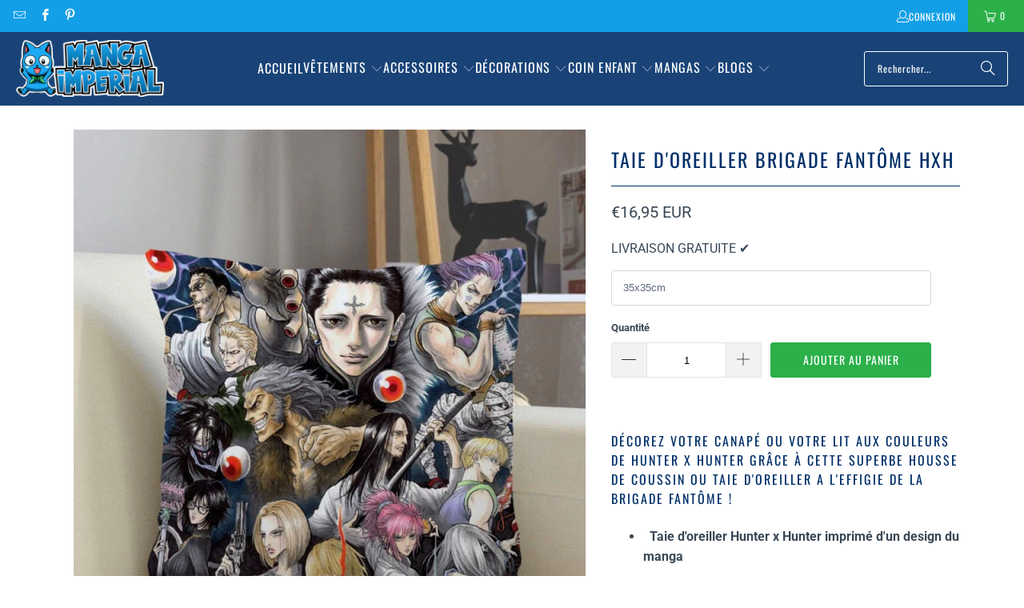

--- FILE ---
content_type: text/html; charset=utf-8
request_url: https://manga-imperial.fr/products/taie-doreiller-brigade-fantome-hxh
body_size: 34053
content:
<!DOCTYPE html>
<html class="no-js no-touch" lang="fr">
  <head>
  <script>
    window.Store = window.Store || {};
    window.Store.id = 69408817434;
  </script>
    <meta charset="utf-8">
    <meta http-equiv="cleartype" content="on">
    <meta name="robots" content="index,follow">
    <!-- Mobile Specific Metas -->
    <meta name="HandheldFriendly" content="True">
    <meta name="MobileOptimized" content="320">
    <meta name="viewport" content="width=device-width,initial-scale=1">
    <meta name="theme-color" content="#ffffff">

    
    <title>
      Taie d&#39;Oreiller Brigade Fantôme HxH - Manga Imperial
    </title>

    
      <meta name="description" content="DÉCOREZ VOTRE CANAPÉ OU VOTRE LIT AUX COULEURS DE HUNTER X HUNTER GRÂCE À CETTE SUPERBE HOUSSE DE COUSSIN OU TAIE D&#39;OREILLER A L&#39;EFFIGIE DE LA BRIGADE FANTÔME !"/>
    

    <link rel="preconnect" href="https://fonts.shopifycdn.com" />
    <link rel="preconnect" href="https://cdn.shopify.com" />
    <link rel="preconnect" href="https://cdn.shopifycloud.com" />

    <link rel="dns-prefetch" href="https://v.shopify.com" />
    <link rel="dns-prefetch" href="https://www.youtube.com" />
    <link rel="dns-prefetch" href="https://vimeo.com" />

    <link href="//manga-imperial.fr/cdn/shop/t/3/assets/jquery.min.js?v=147293088974801289311701112146" as="script" rel="preload">

    <!-- Stylesheet for Fancybox library -->
    <link rel="stylesheet" href="//manga-imperial.fr/cdn/shop/t/3/assets/fancybox.css?v=19278034316635137701701112146" type="text/css" media="all" defer>

    <!-- Stylesheets for Turbo -->
    <link href="//manga-imperial.fr/cdn/shop/t/3/assets/styles.css?v=174151372867625009851764278132" rel="stylesheet" type="text/css" media="all" />

    <!-- Icons -->
    
      <link rel="shortcut icon" type="image/x-icon" href="//manga-imperial.fr/cdn/shop/files/favicon_f7b31462-2e63-49c0-bbba-d3d30a8c22a7_180x180.png?v=1671735971">
      <link rel="apple-touch-icon" href="//manga-imperial.fr/cdn/shop/files/favicon_f7b31462-2e63-49c0-bbba-d3d30a8c22a7_180x180.png?v=1671735971"/>
      <link rel="apple-touch-icon" sizes="57x57" href="//manga-imperial.fr/cdn/shop/files/favicon_f7b31462-2e63-49c0-bbba-d3d30a8c22a7_57x57.png?v=1671735971"/>
      <link rel="apple-touch-icon" sizes="60x60" href="//manga-imperial.fr/cdn/shop/files/favicon_f7b31462-2e63-49c0-bbba-d3d30a8c22a7_60x60.png?v=1671735971"/>
      <link rel="apple-touch-icon" sizes="72x72" href="//manga-imperial.fr/cdn/shop/files/favicon_f7b31462-2e63-49c0-bbba-d3d30a8c22a7_72x72.png?v=1671735971"/>
      <link rel="apple-touch-icon" sizes="76x76" href="//manga-imperial.fr/cdn/shop/files/favicon_f7b31462-2e63-49c0-bbba-d3d30a8c22a7_76x76.png?v=1671735971"/>
      <link rel="apple-touch-icon" sizes="114x114" href="//manga-imperial.fr/cdn/shop/files/favicon_f7b31462-2e63-49c0-bbba-d3d30a8c22a7_114x114.png?v=1671735971"/>
      <link rel="apple-touch-icon" sizes="180x180" href="//manga-imperial.fr/cdn/shop/files/favicon_f7b31462-2e63-49c0-bbba-d3d30a8c22a7_180x180.png?v=1671735971"/>
      <link rel="apple-touch-icon" sizes="228x228" href="//manga-imperial.fr/cdn/shop/files/favicon_f7b31462-2e63-49c0-bbba-d3d30a8c22a7_228x228.png?v=1671735971"/>
    
    <link rel="canonical" href="https://manga-imperial.fr/products/taie-doreiller-brigade-fantome-hxh"/>

    

    

    

    
    <script>
      window.PXUTheme = window.PXUTheme || {};
      window.PXUTheme.version = '9.2.0';
      window.PXUTheme.name = 'Turbo';
    </script>
    


    
<template id="price-ui"><span class="price " data-price></span><span class="compare-at-price" data-compare-at-price></span><span class="unit-pricing" data-unit-pricing></span></template>
    <template id="price-ui-badge"><div class="price-ui-badge__sticker price-ui-badge__sticker--">
    <span class="price-ui-badge__sticker-text" data-badge></span>
  </div></template>
    
    <template id="price-ui__price"><span class="money" data-price></span></template>
    <template id="price-ui__price-range"><span class="price-min" data-price-min><span class="money" data-price></span></span> - <span class="price-max" data-price-max><span class="money" data-price></span></span></template>
    <template id="price-ui__unit-pricing"><span class="unit-quantity" data-unit-quantity></span> | <span class="unit-price" data-unit-price><span class="money" data-price></span></span> / <span class="unit-measurement" data-unit-measurement></span></template>
    <template id="price-ui-badge__percent-savings-range">Économiser jusqu'à <span data-price-percent></span>%</template>
    <template id="price-ui-badge__percent-savings">Sauvegarder <span data-price-percent></span>%</template>
    <template id="price-ui-badge__price-savings-range">Économiser jusqu'à <span class="money" data-price></span></template>
    <template id="price-ui-badge__price-savings">Enregistrer <span class="money" data-price></span></template>
    <template id="price-ui-badge__on-sale">PROMO</template>
    <template id="price-ui-badge__sold-out">Épuisé</template>
    <template id="price-ui-badge__in-stock">En stock</template>
    


    <script>
      
window.PXUTheme = window.PXUTheme || {};


window.PXUTheme.theme_settings = {};
window.PXUTheme.currency = {};
window.PXUTheme.routes = window.PXUTheme.routes || {};


window.PXUTheme.theme_settings.display_tos_checkbox = false;
window.PXUTheme.theme_settings.go_to_checkout = true;
window.PXUTheme.theme_settings.cart_action = "ajax";
window.PXUTheme.theme_settings.cart_shipping_calculator = false;


window.PXUTheme.theme_settings.collection_swatches = false;
window.PXUTheme.theme_settings.collection_secondary_image = false;


window.PXUTheme.currency.show_multiple_currencies = false;
window.PXUTheme.currency.shop_currency = "EUR";
window.PXUTheme.currency.default_currency = "EUR";
window.PXUTheme.currency.display_format = "money_with_currency_format";
window.PXUTheme.currency.money_format = "€{{amount_with_comma_separator}} EUR";
window.PXUTheme.currency.money_format_no_currency = "€{{amount_with_comma_separator}}";
window.PXUTheme.currency.money_format_currency = "€{{amount_with_comma_separator}} EUR";
window.PXUTheme.currency.native_multi_currency = false;
window.PXUTheme.currency.iso_code = "EUR";
window.PXUTheme.currency.symbol = "€";


window.PXUTheme.theme_settings.display_inventory_left = false;
window.PXUTheme.theme_settings.inventory_threshold = 10;
window.PXUTheme.theme_settings.limit_quantity = false;


window.PXUTheme.theme_settings.menu_position = "inline";


window.PXUTheme.theme_settings.newsletter_popup = false;
window.PXUTheme.theme_settings.newsletter_popup_days = "7";
window.PXUTheme.theme_settings.newsletter_popup_mobile = true;
window.PXUTheme.theme_settings.newsletter_popup_seconds = 6;


window.PXUTheme.theme_settings.pagination_type = "load_more";


window.PXUTheme.theme_settings.enable_shopify_collection_badges = true;
window.PXUTheme.theme_settings.quick_shop_thumbnail_position = "bottom-thumbnails";
window.PXUTheme.theme_settings.product_form_style = "swatches";
window.PXUTheme.theme_settings.sale_banner_enabled = true;
window.PXUTheme.theme_settings.display_savings = true;
window.PXUTheme.theme_settings.display_sold_out_price = true;
window.PXUTheme.theme_settings.free_text = "Free";
window.PXUTheme.theme_settings.video_looping = false;
window.PXUTheme.theme_settings.quick_shop_style = "popup";
window.PXUTheme.theme_settings.hover_enabled = false;


window.PXUTheme.routes.cart_url = "/cart";
window.PXUTheme.routes.cart_update_url = "/cart/update";
window.PXUTheme.routes.root_url = "/";
window.PXUTheme.routes.search_url = "/search";
window.PXUTheme.routes.all_products_collection_url = "/collections/all";
window.PXUTheme.routes.product_recommendations_url = "/recommendations/products";
window.PXUTheme.routes.predictive_search_url = "/search/suggest";


window.PXUTheme.theme_settings.image_loading_style = "blur-up";


window.PXUTheme.theme_settings.enable_autocomplete = true;


window.PXUTheme.theme_settings.page_dots_enabled = false;
window.PXUTheme.theme_settings.slideshow_arrow_size = "bold";


window.PXUTheme.theme_settings.quick_shop_enabled = false;


window.PXUTheme.translation = {};


window.PXUTheme.translation.agree_to_terms_warning = "Vous devez accepter les termes et conditions à la caisse.";
window.PXUTheme.translation.one_item_left = "produit en stock";
window.PXUTheme.translation.items_left_text = "produits en stock";
window.PXUTheme.translation.cart_savings_text = "Économisez";
window.PXUTheme.translation.cart_discount_text = "Remise";
window.PXUTheme.translation.cart_subtotal_text = "Sous-total";
window.PXUTheme.translation.cart_remove_text = "Supprimer";
window.PXUTheme.translation.cart_free_text = "Libérer";


window.PXUTheme.translation.newsletter_success_text = "Merci de vous être inscrit(e) à notre liste de diffusion !";


window.PXUTheme.translation.notify_email = "Saisissez votre adresse e-mail...";
window.PXUTheme.translation.notify_email_value = "Translation missing: fr.contact.fields.email";
window.PXUTheme.translation.notify_email_send = "Envoyer";
window.PXUTheme.translation.notify_message_first = "Merci de me contacter lorsque ";
window.PXUTheme.translation.notify_message_last = " est disponible à nouveau - ";
window.PXUTheme.translation.notify_success_text = "Merci ! Nous vous contacterons lorsque ce produit sera de nouveau disponible !";


window.PXUTheme.translation.add_to_cart = "Ajouter au panier";
window.PXUTheme.translation.coming_soon_text = "À Venir";
window.PXUTheme.translation.sold_out_text = "Épuisé";
window.PXUTheme.translation.sale_text = "Soldes";
window.PXUTheme.translation.savings_text = "Économisez";
window.PXUTheme.translation.from_text = "dès";
window.PXUTheme.translation.new_text = "Nouveauté";
window.PXUTheme.translation.pre_order_text = "Pré-Commande";
window.PXUTheme.translation.unavailable_text = "Indisponible";


window.PXUTheme.translation.all_results = "Tous les résultats";
window.PXUTheme.translation.no_results = "Aucun résultat trouvé.";


window.PXUTheme.media_queries = {};
window.PXUTheme.media_queries.small = window.matchMedia( "(max-width: 480px)" );
window.PXUTheme.media_queries.medium = window.matchMedia( "(max-width: 798px)" );
window.PXUTheme.media_queries.large = window.matchMedia( "(min-width: 799px)" );
window.PXUTheme.media_queries.larger = window.matchMedia( "(min-width: 960px)" );
window.PXUTheme.media_queries.xlarge = window.matchMedia( "(min-width: 1200px)" );
window.PXUTheme.media_queries.ie10 = window.matchMedia( "all and (-ms-high-contrast: none), (-ms-high-contrast: active)" );
window.PXUTheme.media_queries.tablet = window.matchMedia( "only screen and (min-width: 799px) and (max-width: 1024px)" );
window.PXUTheme.media_queries.mobile_and_tablet = window.matchMedia( "(max-width: 1024px)" );
    </script>

    

    
      <script src="//manga-imperial.fr/cdn/shop/t/3/assets/instantclick.min.js?v=20092422000980684151701112146" data-no-instant defer></script>

      <script data-no-instant>
        window.addEventListener('DOMContentLoaded', function() {

          function inIframe() {
            try {
              return window.self !== window.top;
            } catch (e) {
              return true;
            }
          }

          if (!inIframe()){
            InstantClick.on('change', function() {

              $('head script[src*="shopify"]').each(function() {
                var script = document.createElement('script');
                script.type = 'text/javascript';
                script.src = $(this).attr('src');

                $('body').append(script);
              });

              $('body').removeClass('fancybox-active');
              $.fancybox.destroy();

              InstantClick.init();

            });
          }
        });
      </script>
    

    <script>
      
    </script>

    <script>window.performance && window.performance.mark && window.performance.mark('shopify.content_for_header.start');</script><meta id="shopify-digital-wallet" name="shopify-digital-wallet" content="/69408817434/digital_wallets/dialog">
<meta name="shopify-checkout-api-token" content="8617a25fa6fa4f44a873a8edcee0b271">
<meta id="in-context-paypal-metadata" data-shop-id="69408817434" data-venmo-supported="true" data-environment="production" data-locale="fr_FR" data-paypal-v4="true" data-currency="EUR">
<link rel="alternate" hreflang="x-default" href="https://manga-imperial.fr/products/taie-doreiller-brigade-fantome-hxh">
<link rel="alternate" hreflang="fr" href="https://manga-imperial.fr/products/taie-doreiller-brigade-fantome-hxh">
<link rel="alternate" hreflang="it" href="https://manga-imperial.fr/it/products/taie-doreiller-brigade-fantome-hxh">
<link rel="alternate" hreflang="de" href="https://manga-imperial.fr/de/products/taie-doreiller-brigade-fantome-hxh">
<link rel="alternate" hreflang="es" href="https://manga-imperial.fr/es/products/taie-doreiller-brigade-fantome-hxh">
<link rel="alternate" hreflang="es-ES" href="https://manga-imperial.fr/es-es/products/taie-doreiller-brigade-fantome-hxh">
<link rel="alternate" hreflang="fr-ES" href="https://manga-imperial.fr/fr-es/products/taie-doreiller-brigade-fantome-hxh">
<link rel="alternate" hreflang="it-IT" href="https://manga-imperial.fr/it-it/products/taie-doreiller-brigade-fantome-hxh">
<link rel="alternate" hreflang="fr-IT" href="https://manga-imperial.fr/fr-it/products/taie-doreiller-brigade-fantome-hxh">
<link rel="alternate" hreflang="fr-DE" href="https://manga-imperial.fr/fr-de/products/taie-doreiller-brigade-fantome-hxh">
<link rel="alternate" hreflang="de-DE" href="https://manga-imperial.fr/de-de/products/taie-doreiller-brigade-fantome-hxh">
<link rel="alternate" hreflang="fr-BE" href="https://manga-imperial.fr/fr-be/products/taie-doreiller-brigade-fantome-hxh">
<link rel="alternate" hreflang="fr-CA" href="https://manga-imperial.fr/fr-ca/products/taie-doreiller-brigade-fantome-hxh">
<link rel="alternate" hreflang="fr-LU" href="https://manga-imperial.fr/fr-lu/products/taie-doreiller-brigade-fantome-hxh">
<link rel="alternate" hreflang="fr-HU" href="https://manga-imperial.fr/fr-hu/products/taie-doreiller-brigade-fantome-hxh">
<link rel="alternate" hreflang="it-HU" href="https://manga-imperial.fr/it-hu/products/taie-doreiller-brigade-fantome-hxh">
<link rel="alternate" type="application/json+oembed" href="https://manga-imperial.fr/products/taie-doreiller-brigade-fantome-hxh.oembed">
<script async="async" src="/checkouts/internal/preloads.js?locale=fr-FR"></script>
<script id="shopify-features" type="application/json">{"accessToken":"8617a25fa6fa4f44a873a8edcee0b271","betas":["rich-media-storefront-analytics"],"domain":"manga-imperial.fr","predictiveSearch":true,"shopId":69408817434,"locale":"fr"}</script>
<script>var Shopify = Shopify || {};
Shopify.shop = "imperial-revival.myshopify.com";
Shopify.locale = "fr";
Shopify.currency = {"active":"EUR","rate":"1.0"};
Shopify.country = "FR";
Shopify.theme = {"name":"Boutique Manga Imperial 2024","id":163195420954,"schema_name":"Turbo","schema_version":"9.2.0","theme_store_id":null,"role":"main"};
Shopify.theme.handle = "null";
Shopify.theme.style = {"id":null,"handle":null};
Shopify.cdnHost = "manga-imperial.fr/cdn";
Shopify.routes = Shopify.routes || {};
Shopify.routes.root = "/";</script>
<script type="module">!function(o){(o.Shopify=o.Shopify||{}).modules=!0}(window);</script>
<script>!function(o){function n(){var o=[];function n(){o.push(Array.prototype.slice.apply(arguments))}return n.q=o,n}var t=o.Shopify=o.Shopify||{};t.loadFeatures=n(),t.autoloadFeatures=n()}(window);</script>
<script id="shop-js-analytics" type="application/json">{"pageType":"product"}</script>
<script defer="defer" async type="module" src="//manga-imperial.fr/cdn/shopifycloud/shop-js/modules/v2/client.init-shop-cart-sync_Lpn8ZOi5.fr.esm.js"></script>
<script defer="defer" async type="module" src="//manga-imperial.fr/cdn/shopifycloud/shop-js/modules/v2/chunk.common_X4Hu3kma.esm.js"></script>
<script defer="defer" async type="module" src="//manga-imperial.fr/cdn/shopifycloud/shop-js/modules/v2/chunk.modal_BV0V5IrV.esm.js"></script>
<script type="module">
  await import("//manga-imperial.fr/cdn/shopifycloud/shop-js/modules/v2/client.init-shop-cart-sync_Lpn8ZOi5.fr.esm.js");
await import("//manga-imperial.fr/cdn/shopifycloud/shop-js/modules/v2/chunk.common_X4Hu3kma.esm.js");
await import("//manga-imperial.fr/cdn/shopifycloud/shop-js/modules/v2/chunk.modal_BV0V5IrV.esm.js");

  window.Shopify.SignInWithShop?.initShopCartSync?.({"fedCMEnabled":true,"windoidEnabled":true});

</script>
<script>(function() {
  var isLoaded = false;
  function asyncLoad() {
    if (isLoaded) return;
    isLoaded = true;
    var urls = ["https:\/\/cdn.recovermycart.com\/scripts\/keepcart\/CartJS.min.js?shop=imperial-revival.myshopify.com\u0026shop=imperial-revival.myshopify.com","https:\/\/ufe.helixo.co\/scripts\/sdk.min.js?shop=imperial-revival.myshopify.com","https:\/\/cdn.hextom.com\/js\/eventpromotionbar.js?shop=imperial-revival.myshopify.com"];
    for (var i = 0; i < urls.length; i++) {
      var s = document.createElement('script');
      s.type = 'text/javascript';
      s.async = true;
      s.src = urls[i];
      var x = document.getElementsByTagName('script')[0];
      x.parentNode.insertBefore(s, x);
    }
  };
  if(window.attachEvent) {
    window.attachEvent('onload', asyncLoad);
  } else {
    window.addEventListener('load', asyncLoad, false);
  }
})();</script>
<script id="__st">var __st={"a":69408817434,"offset":3600,"reqid":"ec4ce300-43d9-497e-b2ba-e82cf2fefbe4-1769779063","pageurl":"manga-imperial.fr\/products\/taie-doreiller-brigade-fantome-hxh","u":"4e69d3db83f7","p":"product","rtyp":"product","rid":8053798502682};</script>
<script>window.ShopifyPaypalV4VisibilityTracking = true;</script>
<script id="captcha-bootstrap">!function(){'use strict';const t='contact',e='account',n='new_comment',o=[[t,t],['blogs',n],['comments',n],[t,'customer']],c=[[e,'customer_login'],[e,'guest_login'],[e,'recover_customer_password'],[e,'create_customer']],r=t=>t.map((([t,e])=>`form[action*='/${t}']:not([data-nocaptcha='true']) input[name='form_type'][value='${e}']`)).join(','),a=t=>()=>t?[...document.querySelectorAll(t)].map((t=>t.form)):[];function s(){const t=[...o],e=r(t);return a(e)}const i='password',u='form_key',d=['recaptcha-v3-token','g-recaptcha-response','h-captcha-response',i],f=()=>{try{return window.sessionStorage}catch{return}},m='__shopify_v',_=t=>t.elements[u];function p(t,e,n=!1){try{const o=window.sessionStorage,c=JSON.parse(o.getItem(e)),{data:r}=function(t){const{data:e,action:n}=t;return t[m]||n?{data:e,action:n}:{data:t,action:n}}(c);for(const[e,n]of Object.entries(r))t.elements[e]&&(t.elements[e].value=n);n&&o.removeItem(e)}catch(o){console.error('form repopulation failed',{error:o})}}const l='form_type',E='cptcha';function T(t){t.dataset[E]=!0}const w=window,h=w.document,L='Shopify',v='ce_forms',y='captcha';let A=!1;((t,e)=>{const n=(g='f06e6c50-85a8-45c8-87d0-21a2b65856fe',I='https://cdn.shopify.com/shopifycloud/storefront-forms-hcaptcha/ce_storefront_forms_captcha_hcaptcha.v1.5.2.iife.js',D={infoText:'Protégé par hCaptcha',privacyText:'Confidentialité',termsText:'Conditions'},(t,e,n)=>{const o=w[L][v],c=o.bindForm;if(c)return c(t,g,e,D).then(n);var r;o.q.push([[t,g,e,D],n]),r=I,A||(h.body.append(Object.assign(h.createElement('script'),{id:'captcha-provider',async:!0,src:r})),A=!0)});var g,I,D;w[L]=w[L]||{},w[L][v]=w[L][v]||{},w[L][v].q=[],w[L][y]=w[L][y]||{},w[L][y].protect=function(t,e){n(t,void 0,e),T(t)},Object.freeze(w[L][y]),function(t,e,n,w,h,L){const[v,y,A,g]=function(t,e,n){const i=e?o:[],u=t?c:[],d=[...i,...u],f=r(d),m=r(i),_=r(d.filter((([t,e])=>n.includes(e))));return[a(f),a(m),a(_),s()]}(w,h,L),I=t=>{const e=t.target;return e instanceof HTMLFormElement?e:e&&e.form},D=t=>v().includes(t);t.addEventListener('submit',(t=>{const e=I(t);if(!e)return;const n=D(e)&&!e.dataset.hcaptchaBound&&!e.dataset.recaptchaBound,o=_(e),c=g().includes(e)&&(!o||!o.value);(n||c)&&t.preventDefault(),c&&!n&&(function(t){try{if(!f())return;!function(t){const e=f();if(!e)return;const n=_(t);if(!n)return;const o=n.value;o&&e.removeItem(o)}(t);const e=Array.from(Array(32),(()=>Math.random().toString(36)[2])).join('');!function(t,e){_(t)||t.append(Object.assign(document.createElement('input'),{type:'hidden',name:u})),t.elements[u].value=e}(t,e),function(t,e){const n=f();if(!n)return;const o=[...t.querySelectorAll(`input[type='${i}']`)].map((({name:t})=>t)),c=[...d,...o],r={};for(const[a,s]of new FormData(t).entries())c.includes(a)||(r[a]=s);n.setItem(e,JSON.stringify({[m]:1,action:t.action,data:r}))}(t,e)}catch(e){console.error('failed to persist form',e)}}(e),e.submit())}));const S=(t,e)=>{t&&!t.dataset[E]&&(n(t,e.some((e=>e===t))),T(t))};for(const o of['focusin','change'])t.addEventListener(o,(t=>{const e=I(t);D(e)&&S(e,y())}));const B=e.get('form_key'),M=e.get(l),P=B&&M;t.addEventListener('DOMContentLoaded',(()=>{const t=y();if(P)for(const e of t)e.elements[l].value===M&&p(e,B);[...new Set([...A(),...v().filter((t=>'true'===t.dataset.shopifyCaptcha))])].forEach((e=>S(e,t)))}))}(h,new URLSearchParams(w.location.search),n,t,e,['guest_login'])})(!0,!0)}();</script>
<script integrity="sha256-4kQ18oKyAcykRKYeNunJcIwy7WH5gtpwJnB7kiuLZ1E=" data-source-attribution="shopify.loadfeatures" defer="defer" src="//manga-imperial.fr/cdn/shopifycloud/storefront/assets/storefront/load_feature-a0a9edcb.js" crossorigin="anonymous"></script>
<script data-source-attribution="shopify.dynamic_checkout.dynamic.init">var Shopify=Shopify||{};Shopify.PaymentButton=Shopify.PaymentButton||{isStorefrontPortableWallets:!0,init:function(){window.Shopify.PaymentButton.init=function(){};var t=document.createElement("script");t.src="https://manga-imperial.fr/cdn/shopifycloud/portable-wallets/latest/portable-wallets.fr.js",t.type="module",document.head.appendChild(t)}};
</script>
<script data-source-attribution="shopify.dynamic_checkout.buyer_consent">
  function portableWalletsHideBuyerConsent(e){var t=document.getElementById("shopify-buyer-consent"),n=document.getElementById("shopify-subscription-policy-button");t&&n&&(t.classList.add("hidden"),t.setAttribute("aria-hidden","true"),n.removeEventListener("click",e))}function portableWalletsShowBuyerConsent(e){var t=document.getElementById("shopify-buyer-consent"),n=document.getElementById("shopify-subscription-policy-button");t&&n&&(t.classList.remove("hidden"),t.removeAttribute("aria-hidden"),n.addEventListener("click",e))}window.Shopify?.PaymentButton&&(window.Shopify.PaymentButton.hideBuyerConsent=portableWalletsHideBuyerConsent,window.Shopify.PaymentButton.showBuyerConsent=portableWalletsShowBuyerConsent);
</script>
<script data-source-attribution="shopify.dynamic_checkout.cart.bootstrap">document.addEventListener("DOMContentLoaded",(function(){function t(){return document.querySelector("shopify-accelerated-checkout-cart, shopify-accelerated-checkout")}if(t())Shopify.PaymentButton.init();else{new MutationObserver((function(e,n){t()&&(Shopify.PaymentButton.init(),n.disconnect())})).observe(document.body,{childList:!0,subtree:!0})}}));
</script>
<link id="shopify-accelerated-checkout-styles" rel="stylesheet" media="screen" href="https://manga-imperial.fr/cdn/shopifycloud/portable-wallets/latest/accelerated-checkout-backwards-compat.css" crossorigin="anonymous">
<style id="shopify-accelerated-checkout-cart">
        #shopify-buyer-consent {
  margin-top: 1em;
  display: inline-block;
  width: 100%;
}

#shopify-buyer-consent.hidden {
  display: none;
}

#shopify-subscription-policy-button {
  background: none;
  border: none;
  padding: 0;
  text-decoration: underline;
  font-size: inherit;
  cursor: pointer;
}

#shopify-subscription-policy-button::before {
  box-shadow: none;
}

      </style>

<script>window.performance && window.performance.mark && window.performance.mark('shopify.content_for_header.end');</script>

    

<meta name="author" content="Manga Imperial">
<meta property="og:url" content="https://manga-imperial.fr/products/taie-doreiller-brigade-fantome-hxh">
<meta property="og:site_name" content="Manga Imperial">




  <meta property="og:type" content="product">
  <meta property="og:title" content="Taie d&#39;Oreiller Brigade Fantôme HxH">
  
    
      <meta property="og:image" content="https://manga-imperial.fr/cdn/shop/products/product-image-1768356628_600x.jpg?v=1671794089">
      <meta property="og:image:secure_url" content="https://manga-imperial.fr/cdn/shop/products/product-image-1768356628_600x.jpg?v=1671794089">
      
      <meta property="og:image:width" content="640">
      <meta property="og:image:height" content="640">
    
  
  <meta property="product:price:amount" content="16,95">
  <meta property="product:price:currency" content="EUR">



  <meta property="og:description" content="DÉCOREZ VOTRE CANAPÉ OU VOTRE LIT AUX COULEURS DE HUNTER X HUNTER GRÂCE À CETTE SUPERBE HOUSSE DE COUSSIN OU TAIE D&#39;OREILLER A L&#39;EFFIGIE DE LA BRIGADE FANTÔME !">




<meta name="twitter:card" content="summary">

  <meta name="twitter:title" content="Taie d&#39;Oreiller Brigade Fantôme HxH">
  <meta name="twitter:description" content="DÉCOREZ VOTRE CANAPÉ OU VOTRE LIT AUX COULEURS DE HUNTER X HUNTER GRÂCE À CETTE SUPERBE HOUSSE DE COUSSIN OU TAIE D&#39;OREILLER A L&#39;EFFIGIE DE LA BRIGADE FANTÔME !

  Taie d&#39;oreiller Hunter x Hunter imprimé d&#39;un design du manga 
  Dessin présent sur un seul côté
  Matière : coton et polyester
  Confortable et sans allergènes

  Trois tailles disponibles
  Livraison gratuite partout dans le monde


">
  <meta name="twitter:image" content="https://manga-imperial.fr/cdn/shop/products/product-image-1768356628_240x.jpg?v=1671794089">
  <meta name="twitter:image:width" content="240">
  <meta name="twitter:image:height" content="240">
  <meta name="twitter:image:alt" content="Taie d&#39;Oreiller Brigade Fantôme HxH">



    
    
    <script async src="https://pagead2.googlesyndication.com/pagead/js/adsbygoogle.js?client=ca-pub-7386313930485975"
     crossorigin="anonymous"></script>
  <!-- BEGIN app block: shopify://apps/ufe-cross-sell-upsell-bundle/blocks/app-embed/588d2ac5-62f3-4ccd-8638-da98ec61fa90 -->



<script>
  window.isUfeInstalled = true;
  
  window.ufeStore = {
    collections: [431067070746,467288785178,471958487322,431067496730,431064678682,431067562266,431067595034,467779453210,467778863386,467779322138,431068283162,431068348698,489014362394,467288588570],
    tags: 'Hunter x Hunter'.split(','),
    selectedVariantId: 44238362804506,
    moneyFormat: "€{{amount_with_comma_separator}}",
    moneyFormatWithCurrency: "€{{amount_with_comma_separator}} EUR",
    currency: "EUR",
    customerId: null,
    productAvailable: true,
    productMapping: [],
    meta: {
        pageType: 'product' ,
        productId: 8053798502682 ,
        selectedVariantId: 44238362804506,
        collectionId: null
    }
  }
  


  
    window.ufeStore.cartTotal = 0;
    window.ufeStore.cart = {"note":null,"attributes":{},"original_total_price":0,"total_price":0,"total_discount":0,"total_weight":0.0,"item_count":0,"items":[],"requires_shipping":false,"currency":"EUR","items_subtotal_price":0,"cart_level_discount_applications":[],"checkout_charge_amount":0},
    
  

   window.ufeStore.localization = {};
  
  

  window.ufeStore.localization.availableCountries = ["AF","ZA","AL","DZ","DE","AD","AO","AI","AG","SA","AR","AM","AW","AU","AT","AZ","BS","BH","BD","BB","BE","BZ","BJ","BM","BT","BY","BO","BA","BW","BR","BN","BG","BF","BI","KH","CM","CA","CV","CL","CN","CY","CO","KM","CG","CD","KR","CR","CI","HR","CW","DK","DJ","DM","EG","AE","EC","ER","ES","EE","SZ","VA","US","ET","FJ","FI","FR","GA","GM","GE","GS","GH","GI","GR","GD","GL","GP","GT","GG","GN","GQ","GW","GY","GF","HT","HN","HU","CX","NF","IM","AC","AX","KY","CC","CK","FO","FK","PN","SB","TC","VG","UM","IN","ID","IQ","IE","IS","IL","IT","JM","JP","JE","JO","KZ","KE","KG","KI","XK","KW","RE","LA","LS","LV","LB","LR","LY","LI","LT","LU","MK","MG","MY","MW","MV","ML","MT","MA","MQ","MU","MR","YT","MX","MD","MC","MN","ME","MS","MZ","MM","NA","NR","NP","NI","NE","NG","NU","NO","NC","NZ","OM","UG","UZ","PK","PA","PG","PY","NL","BQ","PE","PH","PL","PF","PT","QA","HK","MO","CF","DO","RO","GB","RU","RW","EH","BL","KN","SM","MF","SX","PM","VC","SH","LC","SV","WS","ST","SN","RS","SC","SL","SG","SK","SI","SO","SD","SS","LK","SE","CH","SR","SJ","TJ","TW","TZ","TD","CZ","TF","IO","PS","TH","TL","TG","TK","TO","TT","TA","TN","TM","TR","TV","UA","UY","VU","VE","VN","WF","YE","ZM","ZW"];
  window.ufeStore.localization.availableLanguages = ["fr","it","de","es"];

  console.log("%c UFE: Funnel Engines ⚡️ Full Throttle 🦾😎!", 'font-weight: bold; letter-spacing: 2px; font-family: system-ui, -apple-system, BlinkMacSystemFont, "Segoe UI", "Roboto", "Oxygen", "Ubuntu", Arial, sans-serif;font-size: 20px;color: rgb(25, 124, 255); text-shadow: 1px 1px 0 rgb(62, 246, 255)');
  console.log(`%c \n Funnels on Manga Imperial is powered by Upsell Funnel Engine. \n  \n   → Positive ROI Guaranteed \n   → #1 Upsell Funnel App\n   → Increased AOV & LTV\n   → All-In-One Upsell & Cross Sell\n  \n Know more: https://helixo.co/ufe \n\n  \n  `,'font-size: 12px;font-family: monospace;padding: 1px 2px;line-height: 1');
   
</script>


<script async src="https://ufe.helixo.co/scripts/app-core.min.js?shop=imperial-revival.myshopify.com"></script><!-- END app block --><!-- BEGIN app block: shopify://apps/cozy-antitheft/blocks/Cozy_Antitheft_Script_1.0.0/a34a1874-f183-4394-8a9a-1e3f3275f1a7 --><script src="https://cozyantitheft.addons.business/js/script_tags/imperial-revival/default/protect.js?shop=imperial-revival.myshopify.com" async type="text/javascript"></script>


<!-- END app block --><!-- BEGIN app block: shopify://apps/also-bought/blocks/app-embed-block/b94b27b4-738d-4d92-9e60-43c22d1da3f2 --><script>
    window.codeblackbelt = window.codeblackbelt || {};
    window.codeblackbelt.shop = window.codeblackbelt.shop || 'imperial-revival.myshopify.com';
    
        window.codeblackbelt.productId = 8053798502682;</script><script src="//cdn.codeblackbelt.com/widgets/also-bought/main.min.js?version=2026013014+0100" async></script>
<!-- END app block --><script src="https://cdn.shopify.com/extensions/019bc2d0-6182-7c57-a6b2-0b786d3800eb/event-promotion-bar-79/assets/eventpromotionbar.js" type="text/javascript" defer="defer"></script>
<link href="https://monorail-edge.shopifysvc.com" rel="dns-prefetch">
<script>(function(){if ("sendBeacon" in navigator && "performance" in window) {try {var session_token_from_headers = performance.getEntriesByType('navigation')[0].serverTiming.find(x => x.name == '_s').description;} catch {var session_token_from_headers = undefined;}var session_cookie_matches = document.cookie.match(/_shopify_s=([^;]*)/);var session_token_from_cookie = session_cookie_matches && session_cookie_matches.length === 2 ? session_cookie_matches[1] : "";var session_token = session_token_from_headers || session_token_from_cookie || "";function handle_abandonment_event(e) {var entries = performance.getEntries().filter(function(entry) {return /monorail-edge.shopifysvc.com/.test(entry.name);});if (!window.abandonment_tracked && entries.length === 0) {window.abandonment_tracked = true;var currentMs = Date.now();var navigation_start = performance.timing.navigationStart;var payload = {shop_id: 69408817434,url: window.location.href,navigation_start,duration: currentMs - navigation_start,session_token,page_type: "product"};window.navigator.sendBeacon("https://monorail-edge.shopifysvc.com/v1/produce", JSON.stringify({schema_id: "online_store_buyer_site_abandonment/1.1",payload: payload,metadata: {event_created_at_ms: currentMs,event_sent_at_ms: currentMs}}));}}window.addEventListener('pagehide', handle_abandonment_event);}}());</script>
<script id="web-pixels-manager-setup">(function e(e,d,r,n,o){if(void 0===o&&(o={}),!Boolean(null===(a=null===(i=window.Shopify)||void 0===i?void 0:i.analytics)||void 0===a?void 0:a.replayQueue)){var i,a;window.Shopify=window.Shopify||{};var t=window.Shopify;t.analytics=t.analytics||{};var s=t.analytics;s.replayQueue=[],s.publish=function(e,d,r){return s.replayQueue.push([e,d,r]),!0};try{self.performance.mark("wpm:start")}catch(e){}var l=function(){var e={modern:/Edge?\/(1{2}[4-9]|1[2-9]\d|[2-9]\d{2}|\d{4,})\.\d+(\.\d+|)|Firefox\/(1{2}[4-9]|1[2-9]\d|[2-9]\d{2}|\d{4,})\.\d+(\.\d+|)|Chrom(ium|e)\/(9{2}|\d{3,})\.\d+(\.\d+|)|(Maci|X1{2}).+ Version\/(15\.\d+|(1[6-9]|[2-9]\d|\d{3,})\.\d+)([,.]\d+|)( \(\w+\)|)( Mobile\/\w+|) Safari\/|Chrome.+OPR\/(9{2}|\d{3,})\.\d+\.\d+|(CPU[ +]OS|iPhone[ +]OS|CPU[ +]iPhone|CPU IPhone OS|CPU iPad OS)[ +]+(15[._]\d+|(1[6-9]|[2-9]\d|\d{3,})[._]\d+)([._]\d+|)|Android:?[ /-](13[3-9]|1[4-9]\d|[2-9]\d{2}|\d{4,})(\.\d+|)(\.\d+|)|Android.+Firefox\/(13[5-9]|1[4-9]\d|[2-9]\d{2}|\d{4,})\.\d+(\.\d+|)|Android.+Chrom(ium|e)\/(13[3-9]|1[4-9]\d|[2-9]\d{2}|\d{4,})\.\d+(\.\d+|)|SamsungBrowser\/([2-9]\d|\d{3,})\.\d+/,legacy:/Edge?\/(1[6-9]|[2-9]\d|\d{3,})\.\d+(\.\d+|)|Firefox\/(5[4-9]|[6-9]\d|\d{3,})\.\d+(\.\d+|)|Chrom(ium|e)\/(5[1-9]|[6-9]\d|\d{3,})\.\d+(\.\d+|)([\d.]+$|.*Safari\/(?![\d.]+ Edge\/[\d.]+$))|(Maci|X1{2}).+ Version\/(10\.\d+|(1[1-9]|[2-9]\d|\d{3,})\.\d+)([,.]\d+|)( \(\w+\)|)( Mobile\/\w+|) Safari\/|Chrome.+OPR\/(3[89]|[4-9]\d|\d{3,})\.\d+\.\d+|(CPU[ +]OS|iPhone[ +]OS|CPU[ +]iPhone|CPU IPhone OS|CPU iPad OS)[ +]+(10[._]\d+|(1[1-9]|[2-9]\d|\d{3,})[._]\d+)([._]\d+|)|Android:?[ /-](13[3-9]|1[4-9]\d|[2-9]\d{2}|\d{4,})(\.\d+|)(\.\d+|)|Mobile Safari.+OPR\/([89]\d|\d{3,})\.\d+\.\d+|Android.+Firefox\/(13[5-9]|1[4-9]\d|[2-9]\d{2}|\d{4,})\.\d+(\.\d+|)|Android.+Chrom(ium|e)\/(13[3-9]|1[4-9]\d|[2-9]\d{2}|\d{4,})\.\d+(\.\d+|)|Android.+(UC? ?Browser|UCWEB|U3)[ /]?(15\.([5-9]|\d{2,})|(1[6-9]|[2-9]\d|\d{3,})\.\d+)\.\d+|SamsungBrowser\/(5\.\d+|([6-9]|\d{2,})\.\d+)|Android.+MQ{2}Browser\/(14(\.(9|\d{2,})|)|(1[5-9]|[2-9]\d|\d{3,})(\.\d+|))(\.\d+|)|K[Aa][Ii]OS\/(3\.\d+|([4-9]|\d{2,})\.\d+)(\.\d+|)/},d=e.modern,r=e.legacy,n=navigator.userAgent;return n.match(d)?"modern":n.match(r)?"legacy":"unknown"}(),u="modern"===l?"modern":"legacy",c=(null!=n?n:{modern:"",legacy:""})[u],f=function(e){return[e.baseUrl,"/wpm","/b",e.hashVersion,"modern"===e.buildTarget?"m":"l",".js"].join("")}({baseUrl:d,hashVersion:r,buildTarget:u}),m=function(e){var d=e.version,r=e.bundleTarget,n=e.surface,o=e.pageUrl,i=e.monorailEndpoint;return{emit:function(e){var a=e.status,t=e.errorMsg,s=(new Date).getTime(),l=JSON.stringify({metadata:{event_sent_at_ms:s},events:[{schema_id:"web_pixels_manager_load/3.1",payload:{version:d,bundle_target:r,page_url:o,status:a,surface:n,error_msg:t},metadata:{event_created_at_ms:s}}]});if(!i)return console&&console.warn&&console.warn("[Web Pixels Manager] No Monorail endpoint provided, skipping logging."),!1;try{return self.navigator.sendBeacon.bind(self.navigator)(i,l)}catch(e){}var u=new XMLHttpRequest;try{return u.open("POST",i,!0),u.setRequestHeader("Content-Type","text/plain"),u.send(l),!0}catch(e){return console&&console.warn&&console.warn("[Web Pixels Manager] Got an unhandled error while logging to Monorail."),!1}}}}({version:r,bundleTarget:l,surface:e.surface,pageUrl:self.location.href,monorailEndpoint:e.monorailEndpoint});try{o.browserTarget=l,function(e){var d=e.src,r=e.async,n=void 0===r||r,o=e.onload,i=e.onerror,a=e.sri,t=e.scriptDataAttributes,s=void 0===t?{}:t,l=document.createElement("script"),u=document.querySelector("head"),c=document.querySelector("body");if(l.async=n,l.src=d,a&&(l.integrity=a,l.crossOrigin="anonymous"),s)for(var f in s)if(Object.prototype.hasOwnProperty.call(s,f))try{l.dataset[f]=s[f]}catch(e){}if(o&&l.addEventListener("load",o),i&&l.addEventListener("error",i),u)u.appendChild(l);else{if(!c)throw new Error("Did not find a head or body element to append the script");c.appendChild(l)}}({src:f,async:!0,onload:function(){if(!function(){var e,d;return Boolean(null===(d=null===(e=window.Shopify)||void 0===e?void 0:e.analytics)||void 0===d?void 0:d.initialized)}()){var d=window.webPixelsManager.init(e)||void 0;if(d){var r=window.Shopify.analytics;r.replayQueue.forEach((function(e){var r=e[0],n=e[1],o=e[2];d.publishCustomEvent(r,n,o)})),r.replayQueue=[],r.publish=d.publishCustomEvent,r.visitor=d.visitor,r.initialized=!0}}},onerror:function(){return m.emit({status:"failed",errorMsg:"".concat(f," has failed to load")})},sri:function(e){var d=/^sha384-[A-Za-z0-9+/=]+$/;return"string"==typeof e&&d.test(e)}(c)?c:"",scriptDataAttributes:o}),m.emit({status:"loading"})}catch(e){m.emit({status:"failed",errorMsg:(null==e?void 0:e.message)||"Unknown error"})}}})({shopId: 69408817434,storefrontBaseUrl: "https://manga-imperial.fr",extensionsBaseUrl: "https://extensions.shopifycdn.com/cdn/shopifycloud/web-pixels-manager",monorailEndpoint: "https://monorail-edge.shopifysvc.com/unstable/produce_batch",surface: "storefront-renderer",enabledBetaFlags: ["2dca8a86"],webPixelsConfigList: [{"id":"2017886490","configuration":"{\"accountID\":\"imperial-revival\"}","eventPayloadVersion":"v1","runtimeContext":"STRICT","scriptVersion":"5503eca56790d6863e31590c8c364ee3","type":"APP","apiClientId":12388204545,"privacyPurposes":["ANALYTICS","MARKETING","SALE_OF_DATA"],"dataSharingAdjustments":{"protectedCustomerApprovalScopes":["read_customer_email","read_customer_name","read_customer_personal_data","read_customer_phone"]}},{"id":"777879834","configuration":"{\"config\":\"{\\\"pixel_id\\\":\\\"G-VYQ91P1L45\\\",\\\"gtag_events\\\":[{\\\"type\\\":\\\"begin_checkout\\\",\\\"action_label\\\":\\\"G-VYQ91P1L45\\\"},{\\\"type\\\":\\\"search\\\",\\\"action_label\\\":\\\"G-VYQ91P1L45\\\"},{\\\"type\\\":\\\"view_item\\\",\\\"action_label\\\":[\\\"G-VYQ91P1L45\\\",\\\"MC-75V85N4J21\\\"]},{\\\"type\\\":\\\"purchase\\\",\\\"action_label\\\":[\\\"G-VYQ91P1L45\\\",\\\"MC-75V85N4J21\\\"]},{\\\"type\\\":\\\"page_view\\\",\\\"action_label\\\":[\\\"G-VYQ91P1L45\\\",\\\"MC-75V85N4J21\\\"]},{\\\"type\\\":\\\"add_payment_info\\\",\\\"action_label\\\":\\\"G-VYQ91P1L45\\\"},{\\\"type\\\":\\\"add_to_cart\\\",\\\"action_label\\\":\\\"G-VYQ91P1L45\\\"}],\\\"enable_monitoring_mode\\\":false}\"}","eventPayloadVersion":"v1","runtimeContext":"OPEN","scriptVersion":"b2a88bafab3e21179ed38636efcd8a93","type":"APP","apiClientId":1780363,"privacyPurposes":[],"dataSharingAdjustments":{"protectedCustomerApprovalScopes":["read_customer_address","read_customer_email","read_customer_name","read_customer_personal_data","read_customer_phone"]}},{"id":"505872666","configuration":"{\"ti\":\"211049584\",\"endpoint\":\"https:\/\/bat.bing.com\/action\/0\"}","eventPayloadVersion":"v1","runtimeContext":"STRICT","scriptVersion":"5ee93563fe31b11d2d65e2f09a5229dc","type":"APP","apiClientId":2997493,"privacyPurposes":["ANALYTICS","MARKETING","SALE_OF_DATA"],"dataSharingAdjustments":{"protectedCustomerApprovalScopes":["read_customer_personal_data"]}},{"id":"shopify-app-pixel","configuration":"{}","eventPayloadVersion":"v1","runtimeContext":"STRICT","scriptVersion":"0450","apiClientId":"shopify-pixel","type":"APP","privacyPurposes":["ANALYTICS","MARKETING"]},{"id":"shopify-custom-pixel","eventPayloadVersion":"v1","runtimeContext":"LAX","scriptVersion":"0450","apiClientId":"shopify-pixel","type":"CUSTOM","privacyPurposes":["ANALYTICS","MARKETING"]}],isMerchantRequest: false,initData: {"shop":{"name":"Manga Imperial","paymentSettings":{"currencyCode":"EUR"},"myshopifyDomain":"imperial-revival.myshopify.com","countryCode":"US","storefrontUrl":"https:\/\/manga-imperial.fr"},"customer":null,"cart":null,"checkout":null,"productVariants":[{"price":{"amount":16.95,"currencyCode":"EUR"},"product":{"title":"Taie d'Oreiller Brigade Fantôme HxH","vendor":"Manga Imperial","id":"8053798502682","untranslatedTitle":"Taie d'Oreiller Brigade Fantôme HxH","url":"\/products\/taie-doreiller-brigade-fantome-hxh","type":"Taie d'Oreiller"},"id":"44238362804506","image":{"src":"\/\/manga-imperial.fr\/cdn\/shop\/products\/product-image-1768356628.jpg?v=1671794089"},"sku":"45480360-11-35x35cm-one-side","title":"35x35cm","untranslatedTitle":"35x35cm"},{"price":{"amount":16.95,"currencyCode":"EUR"},"product":{"title":"Taie d'Oreiller Brigade Fantôme HxH","vendor":"Manga Imperial","id":"8053798502682","untranslatedTitle":"Taie d'Oreiller Brigade Fantôme HxH","url":"\/products\/taie-doreiller-brigade-fantome-hxh","type":"Taie d'Oreiller"},"id":"44238362837274","image":{"src":"\/\/manga-imperial.fr\/cdn\/shop\/products\/product-image-1768356628.jpg?v=1671794089"},"sku":"45480360-11-40x40cm-one-side","title":"40x40cm","untranslatedTitle":"40x40cm"},{"price":{"amount":16.95,"currencyCode":"EUR"},"product":{"title":"Taie d'Oreiller Brigade Fantôme HxH","vendor":"Manga Imperial","id":"8053798502682","untranslatedTitle":"Taie d'Oreiller Brigade Fantôme HxH","url":"\/products\/taie-doreiller-brigade-fantome-hxh","type":"Taie d'Oreiller"},"id":"44238362870042","image":{"src":"\/\/manga-imperial.fr\/cdn\/shop\/products\/product-image-1768356628.jpg?v=1671794089"},"sku":"45480360-11-45x45cm-one-side","title":"45x45cm","untranslatedTitle":"45x45cm"}],"purchasingCompany":null},},"https://manga-imperial.fr/cdn","1d2a099fw23dfb22ep557258f5m7a2edbae",{"modern":"","legacy":""},{"shopId":"69408817434","storefrontBaseUrl":"https:\/\/manga-imperial.fr","extensionBaseUrl":"https:\/\/extensions.shopifycdn.com\/cdn\/shopifycloud\/web-pixels-manager","surface":"storefront-renderer","enabledBetaFlags":"[\"2dca8a86\"]","isMerchantRequest":"false","hashVersion":"1d2a099fw23dfb22ep557258f5m7a2edbae","publish":"custom","events":"[[\"page_viewed\",{}],[\"product_viewed\",{\"productVariant\":{\"price\":{\"amount\":16.95,\"currencyCode\":\"EUR\"},\"product\":{\"title\":\"Taie d'Oreiller Brigade Fantôme HxH\",\"vendor\":\"Manga Imperial\",\"id\":\"8053798502682\",\"untranslatedTitle\":\"Taie d'Oreiller Brigade Fantôme HxH\",\"url\":\"\/products\/taie-doreiller-brigade-fantome-hxh\",\"type\":\"Taie d'Oreiller\"},\"id\":\"44238362804506\",\"image\":{\"src\":\"\/\/manga-imperial.fr\/cdn\/shop\/products\/product-image-1768356628.jpg?v=1671794089\"},\"sku\":\"45480360-11-35x35cm-one-side\",\"title\":\"35x35cm\",\"untranslatedTitle\":\"35x35cm\"}}]]"});</script><script>
  window.ShopifyAnalytics = window.ShopifyAnalytics || {};
  window.ShopifyAnalytics.meta = window.ShopifyAnalytics.meta || {};
  window.ShopifyAnalytics.meta.currency = 'EUR';
  var meta = {"product":{"id":8053798502682,"gid":"gid:\/\/shopify\/Product\/8053798502682","vendor":"Manga Imperial","type":"Taie d'Oreiller","handle":"taie-doreiller-brigade-fantome-hxh","variants":[{"id":44238362804506,"price":1695,"name":"Taie d'Oreiller Brigade Fantôme HxH - 35x35cm","public_title":"35x35cm","sku":"45480360-11-35x35cm-one-side"},{"id":44238362837274,"price":1695,"name":"Taie d'Oreiller Brigade Fantôme HxH - 40x40cm","public_title":"40x40cm","sku":"45480360-11-40x40cm-one-side"},{"id":44238362870042,"price":1695,"name":"Taie d'Oreiller Brigade Fantôme HxH - 45x45cm","public_title":"45x45cm","sku":"45480360-11-45x45cm-one-side"}],"remote":false},"page":{"pageType":"product","resourceType":"product","resourceId":8053798502682,"requestId":"ec4ce300-43d9-497e-b2ba-e82cf2fefbe4-1769779063"}};
  for (var attr in meta) {
    window.ShopifyAnalytics.meta[attr] = meta[attr];
  }
</script>
<script class="analytics">
  (function () {
    var customDocumentWrite = function(content) {
      var jquery = null;

      if (window.jQuery) {
        jquery = window.jQuery;
      } else if (window.Checkout && window.Checkout.$) {
        jquery = window.Checkout.$;
      }

      if (jquery) {
        jquery('body').append(content);
      }
    };

    var hasLoggedConversion = function(token) {
      if (token) {
        return document.cookie.indexOf('loggedConversion=' + token) !== -1;
      }
      return false;
    }

    var setCookieIfConversion = function(token) {
      if (token) {
        var twoMonthsFromNow = new Date(Date.now());
        twoMonthsFromNow.setMonth(twoMonthsFromNow.getMonth() + 2);

        document.cookie = 'loggedConversion=' + token + '; expires=' + twoMonthsFromNow;
      }
    }

    var trekkie = window.ShopifyAnalytics.lib = window.trekkie = window.trekkie || [];
    if (trekkie.integrations) {
      return;
    }
    trekkie.methods = [
      'identify',
      'page',
      'ready',
      'track',
      'trackForm',
      'trackLink'
    ];
    trekkie.factory = function(method) {
      return function() {
        var args = Array.prototype.slice.call(arguments);
        args.unshift(method);
        trekkie.push(args);
        return trekkie;
      };
    };
    for (var i = 0; i < trekkie.methods.length; i++) {
      var key = trekkie.methods[i];
      trekkie[key] = trekkie.factory(key);
    }
    trekkie.load = function(config) {
      trekkie.config = config || {};
      trekkie.config.initialDocumentCookie = document.cookie;
      var first = document.getElementsByTagName('script')[0];
      var script = document.createElement('script');
      script.type = 'text/javascript';
      script.onerror = function(e) {
        var scriptFallback = document.createElement('script');
        scriptFallback.type = 'text/javascript';
        scriptFallback.onerror = function(error) {
                var Monorail = {
      produce: function produce(monorailDomain, schemaId, payload) {
        var currentMs = new Date().getTime();
        var event = {
          schema_id: schemaId,
          payload: payload,
          metadata: {
            event_created_at_ms: currentMs,
            event_sent_at_ms: currentMs
          }
        };
        return Monorail.sendRequest("https://" + monorailDomain + "/v1/produce", JSON.stringify(event));
      },
      sendRequest: function sendRequest(endpointUrl, payload) {
        // Try the sendBeacon API
        if (window && window.navigator && typeof window.navigator.sendBeacon === 'function' && typeof window.Blob === 'function' && !Monorail.isIos12()) {
          var blobData = new window.Blob([payload], {
            type: 'text/plain'
          });

          if (window.navigator.sendBeacon(endpointUrl, blobData)) {
            return true;
          } // sendBeacon was not successful

        } // XHR beacon

        var xhr = new XMLHttpRequest();

        try {
          xhr.open('POST', endpointUrl);
          xhr.setRequestHeader('Content-Type', 'text/plain');
          xhr.send(payload);
        } catch (e) {
          console.log(e);
        }

        return false;
      },
      isIos12: function isIos12() {
        return window.navigator.userAgent.lastIndexOf('iPhone; CPU iPhone OS 12_') !== -1 || window.navigator.userAgent.lastIndexOf('iPad; CPU OS 12_') !== -1;
      }
    };
    Monorail.produce('monorail-edge.shopifysvc.com',
      'trekkie_storefront_load_errors/1.1',
      {shop_id: 69408817434,
      theme_id: 163195420954,
      app_name: "storefront",
      context_url: window.location.href,
      source_url: "//manga-imperial.fr/cdn/s/trekkie.storefront.c59ea00e0474b293ae6629561379568a2d7c4bba.min.js"});

        };
        scriptFallback.async = true;
        scriptFallback.src = '//manga-imperial.fr/cdn/s/trekkie.storefront.c59ea00e0474b293ae6629561379568a2d7c4bba.min.js';
        first.parentNode.insertBefore(scriptFallback, first);
      };
      script.async = true;
      script.src = '//manga-imperial.fr/cdn/s/trekkie.storefront.c59ea00e0474b293ae6629561379568a2d7c4bba.min.js';
      first.parentNode.insertBefore(script, first);
    };
    trekkie.load(
      {"Trekkie":{"appName":"storefront","development":false,"defaultAttributes":{"shopId":69408817434,"isMerchantRequest":null,"themeId":163195420954,"themeCityHash":"9809364285959579985","contentLanguage":"fr","currency":"EUR","eventMetadataId":"996405ec-4387-441b-be4e-dbb09a9bf9e7"},"isServerSideCookieWritingEnabled":true,"monorailRegion":"shop_domain","enabledBetaFlags":["65f19447","b5387b81"]},"Session Attribution":{},"S2S":{"facebookCapiEnabled":false,"source":"trekkie-storefront-renderer","apiClientId":580111}}
    );

    var loaded = false;
    trekkie.ready(function() {
      if (loaded) return;
      loaded = true;

      window.ShopifyAnalytics.lib = window.trekkie;

      var originalDocumentWrite = document.write;
      document.write = customDocumentWrite;
      try { window.ShopifyAnalytics.merchantGoogleAnalytics.call(this); } catch(error) {};
      document.write = originalDocumentWrite;

      window.ShopifyAnalytics.lib.page(null,{"pageType":"product","resourceType":"product","resourceId":8053798502682,"requestId":"ec4ce300-43d9-497e-b2ba-e82cf2fefbe4-1769779063","shopifyEmitted":true});

      var match = window.location.pathname.match(/checkouts\/(.+)\/(thank_you|post_purchase)/)
      var token = match? match[1]: undefined;
      if (!hasLoggedConversion(token)) {
        setCookieIfConversion(token);
        window.ShopifyAnalytics.lib.track("Viewed Product",{"currency":"EUR","variantId":44238362804506,"productId":8053798502682,"productGid":"gid:\/\/shopify\/Product\/8053798502682","name":"Taie d'Oreiller Brigade Fantôme HxH - 35x35cm","price":"16.95","sku":"45480360-11-35x35cm-one-side","brand":"Manga Imperial","variant":"35x35cm","category":"Taie d'Oreiller","nonInteraction":true,"remote":false},undefined,undefined,{"shopifyEmitted":true});
      window.ShopifyAnalytics.lib.track("monorail:\/\/trekkie_storefront_viewed_product\/1.1",{"currency":"EUR","variantId":44238362804506,"productId":8053798502682,"productGid":"gid:\/\/shopify\/Product\/8053798502682","name":"Taie d'Oreiller Brigade Fantôme HxH - 35x35cm","price":"16.95","sku":"45480360-11-35x35cm-one-side","brand":"Manga Imperial","variant":"35x35cm","category":"Taie d'Oreiller","nonInteraction":true,"remote":false,"referer":"https:\/\/manga-imperial.fr\/products\/taie-doreiller-brigade-fantome-hxh"});
      }
    });


        var eventsListenerScript = document.createElement('script');
        eventsListenerScript.async = true;
        eventsListenerScript.src = "//manga-imperial.fr/cdn/shopifycloud/storefront/assets/shop_events_listener-3da45d37.js";
        document.getElementsByTagName('head')[0].appendChild(eventsListenerScript);

})();</script>
  <script>
  if (!window.ga || (window.ga && typeof window.ga !== 'function')) {
    window.ga = function ga() {
      (window.ga.q = window.ga.q || []).push(arguments);
      if (window.Shopify && window.Shopify.analytics && typeof window.Shopify.analytics.publish === 'function') {
        window.Shopify.analytics.publish("ga_stub_called", {}, {sendTo: "google_osp_migration"});
      }
      console.error("Shopify's Google Analytics stub called with:", Array.from(arguments), "\nSee https://help.shopify.com/manual/promoting-marketing/pixels/pixel-migration#google for more information.");
    };
    if (window.Shopify && window.Shopify.analytics && typeof window.Shopify.analytics.publish === 'function') {
      window.Shopify.analytics.publish("ga_stub_initialized", {}, {sendTo: "google_osp_migration"});
    }
  }
</script>
<script
  defer
  src="https://manga-imperial.fr/cdn/shopifycloud/perf-kit/shopify-perf-kit-3.1.0.min.js"
  data-application="storefront-renderer"
  data-shop-id="69408817434"
  data-render-region="gcp-us-central1"
  data-page-type="product"
  data-theme-instance-id="163195420954"
  data-theme-name="Turbo"
  data-theme-version="9.2.0"
  data-monorail-region="shop_domain"
  data-resource-timing-sampling-rate="10"
  data-shs="true"
  data-shs-beacon="true"
  data-shs-export-with-fetch="true"
  data-shs-logs-sample-rate="1"
  data-shs-beacon-endpoint="https://manga-imperial.fr/api/collect"
></script>
</head>

  

  <noscript>
    <style>
      .product_section .product_form,
      .product_gallery {
        opacity: 1;
      }

      .multi_select,
      form .select {
        display: block !important;
      }

      .image-element__wrap {
        display: none;
      }
    </style>
  </noscript>

  <body class="product"
        data-money-format="€{{amount_with_comma_separator}} EUR"
        data-shop-currency="EUR"
        data-shop-url="https://manga-imperial.fr">

  <script>
    document.documentElement.className=document.documentElement.className.replace(/\bno-js\b/,'js');
    if(window.Shopify&&window.Shopify.designMode)document.documentElement.className+=' in-theme-editor';
    if(('ontouchstart' in window)||window.DocumentTouch&&document instanceof DocumentTouch)document.documentElement.className=document.documentElement.className.replace(/\bno-touch\b/,'has-touch');
  </script>

    
    <svg
      class="icon-star-reference"
      aria-hidden="true"
      focusable="false"
      role="presentation"
      xmlns="http://www.w3.org/2000/svg" width="20" height="20" viewBox="3 3 17 17" fill="none"
    >
      <symbol id="icon-star">
        <rect class="icon-star-background" width="20" height="20" fill="currentColor"/>
        <path d="M10 3L12.163 7.60778L17 8.35121L13.5 11.9359L14.326 17L10 14.6078L5.674 17L6.5 11.9359L3 8.35121L7.837 7.60778L10 3Z" stroke="currentColor" stroke-width="2" stroke-linecap="round" stroke-linejoin="round" fill="none"/>
      </symbol>
      <clipPath id="icon-star-clip">
        <path d="M10 3L12.163 7.60778L17 8.35121L13.5 11.9359L14.326 17L10 14.6078L5.674 17L6.5 11.9359L3 8.35121L7.837 7.60778L10 3Z" stroke="currentColor" stroke-width="2" stroke-linecap="round" stroke-linejoin="round"/>
      </clipPath>
    </svg>
    


    <!-- BEGIN sections: header-group -->
<div id="shopify-section-sections--21640937242906__header" class="shopify-section shopify-section-group-header-group shopify-section--header"><script
  type="application/json"
  data-section-type="header"
  data-section-id="sections--21640937242906__header"
>
</script>



<script type="application/ld+json">
  {
    "@context": "http://schema.org",
    "@type": "Organization",
    "name": "Manga Imperial",
    
      
      "logo": "https://manga-imperial.fr/cdn/shop/files/testlogo_3b84c50e-8931-412b-9a36-1fbf276a6d3e_730x.png?v=1702380388",
    
    "sameAs": [
      "",
      "",
      "",
      "",
      "https://www.facebook.com/Manga-Imperial-104745598040524",
      "",
      "",
      "",
      "",
      "",
      "",
      "",
      "",
      "https://www.pinterest.fr/MangaImperial/",
      "",
      "",
      "",
      "",
      "",
      "",
      "",
      "",
      "",
      "",
      ""
    ],
    "url": "https://manga-imperial.fr"
  }
</script>




<header id="header" class="mobile_nav-fixed--true">
  

  <div class="top-bar">
    <details data-mobile-menu>
      <summary class="mobile_nav dropdown_link" data-mobile-menu-trigger>
        <div data-mobile-menu-icon>
          <span></span>
          <span></span>
          <span></span>
          <span></span>
        </div>

        <span class="mobile-menu-title">Menu</span>
      </summary>
      <div class="mobile-menu-container dropdown" data-nav>
        <ul class="menu" id="mobile_menu">
          
  <template data-nav-parent-template>
    <li class="sublink">
      <a href="#" data-no-instant class="parent-link--true"><div class="mobile-menu-item-title" data-nav-title></div><span class="right icon-down-arrow"></span></a>
      <ul class="mobile-mega-menu" data-meganav-target-container>
      </ul>
    </li>
  </template>
  
    
      <li data-mobile-dropdown-rel="accueil" data-meganav-mobile-target="accueil">
        
          <a data-nav-title data-no-instant href="/" class="parent-link--false">
            Accueil
          </a>
        
      </li>
    
  
    
      <li data-mobile-dropdown-rel="vetements" class="sublink" data-meganav-mobile-target="vetements">
        
          <a data-no-instant href="/collections/vetement-manga" class="parent-link--true">
            <div class="mobile-menu-item-title" data-nav-title>Vêtements</div>
            <span class="right icon-down-arrow"></span>
          </a>
        
        <ul>
          
            
              <li class="sublink">
                
                  <a data-no-instant href="/collections/t-shirt-manga" class="parent-link--true">
                    T-Shirts <span class="right icon-down-arrow"></span>
                  </a>
                
                <ul>
                  
                    <li><a href="/collections/t-shirt-attaque-des-titans">T-Shirts Attaque des Titans</a></li>
                  
                    <li><a href="/collections/t-shirt-bleach">T-Shirts Bleach</a></li>
                  
                    <li><a href="/collections/t-shirt-chainsaw-man">T-Shirts Chainsaw Man</a></li>
                  
                    <li><a href="/collections/t-shirt-death-note">T-Shirts Death Note</a></li>
                  
                    <li><a href="/collections/t-shirts-demon-slayer">T-Shirts Demon Slayer</a></li>
                  
                    <li><a href="/collections/t-shirt-dragon-ball">T-Shirts Dragon Ball Z</a></li>
                  
                    <li><a href="/collections/t-shirt-fairy-tail">T-Shirts Fairy Tail</a></li>
                  
                    <li><a href="/collections/t-shirt-hunter-x-hunter">T-Shirts Hunter x Hunter</a></li>
                  
                    <li><a href="/collections/t-shirts-naruto">T-Shirts Naruto</a></li>
                  
                    <li><a href="/collections/t-shirts-one-piece">T-Shirts One Piece</a></li>
                  
                    <li><a href="/collections/t-shirt-tokyo-ghoul">T-Shirts Tokyo Ghoul</a></li>
                  
                </ul>
              </li>
            
          
            
              <li class="sublink">
                
                  <a data-no-instant href="/collections/sweat-manga" class="parent-link--true">
                    Sweats & Pulls <span class="right icon-down-arrow"></span>
                  </a>
                
                <ul>
                  
                    <li><a href="/collections/sweat-pull-attaque-des-titans">Sweats & Pulls Attaque des Titans</a></li>
                  
                    <li><a href="/collections/sweat-bleach">Sweats & Pulls Bleach</a></li>
                  
                    <li><a href="/collections/sweat-death-note">Sweats & Pulls Death Note</a></li>
                  
                    <li><a href="/collections/sweat-pull-demon-slayer">Sweats & Pulls Demon Slayer</a></li>
                  
                    <li><a href="/collections/sweat-dragon-ball">Sweats & Pulls Dragon Ball Z</a></li>
                  
                    <li><a href="/collections/pull-fairy-tail">Sweats & Pulls Fairy Tail</a></li>
                  
                    <li><a href="/collections/sweat-hunter-x-hunter">Sweats & Pulls Hunter x Hunter</a></li>
                  
                    <li><a href="/collections/sweats-naruto">Sweats & Pulls Naruto</a></li>
                  
                    <li><a href="/collections/sweat-one-piece">Sweats One Piece</a></li>
                  
                    <li><a href="/collections/sweat-tokyo-ghoul">Sweats & Pulls Tokyo Ghoul</a></li>
                  
                </ul>
              </li>
            
          
            
              <li class="sublink">
                
                  <a data-no-instant href="/collections/veste-manga" class="parent-link--true">
                    Vestes <span class="right icon-down-arrow"></span>
                  </a>
                
                <ul>
                  
                    <li><a href="/collections/vestes-attaque-des-titans">Vestes Attaque des Titans</a></li>
                  
                    <li><a href="/collections/veste-bleach">Vestes Bleach</a></li>
                  
                    <li><a href="/collections/veste-death-note">Vestes Death Note</a></li>
                  
                    <li><a href="/collections/vestes-blousons-manteaux-demon-slayer">Vestes Demon Slayer</a></li>
                  
                    <li><a href="/collections/veste-dragon-ball">Vestes Dragon Ball Z</a></li>
                  
                    <li><a href="/collections/veste-fairy-tail">Vestes Fairy Tail</a></li>
                  
                    <li><a href="/collections/vestes-hunter-x-hunter">Vestes Hunter x Hunter</a></li>
                  
                    <li><a href="/collections/vestes-naruto">Vestes Naruto</a></li>
                  
                    <li><a href="/collections/vestes-one-piece">Vestes One Piece</a></li>
                  
                    <li><a href="/collections/veste-tokyo-ghoul">Vestes Tokyo Ghoul</a></li>
                  
                </ul>
              </li>
            
          
            
              <li class="sublink">
                
                  <a data-no-instant href="/collections/casquette-bonnet-manga" class="parent-link--true">
                    Casquettes & Bonnets <span class="right icon-down-arrow"></span>
                  </a>
                
                <ul>
                  
                    <li><a href="/collections/casquette-bonnet-attaque-des-titans">Casquettes & Bonnets Attaque des Titans</a></li>
                  
                    <li><a href="/collections/casquette-bonnet-bleach">Casquettes & Bonnets Bleach</a></li>
                  
                    <li><a href="/collections/casquette-bonnet-death-note">Casquettes & Bonnets Death Note</a></li>
                  
                    <li><a href="/collections/casquettes-bonnets-demon-slayer">Casquettes & Bonnets Demon Slayer</a></li>
                  
                    <li><a href="/collections/casquette-dragon-ball">Casquettes & Bonnets Dragon Ball Z</a></li>
                  
                    <li><a href="/collections/casquette-fairy-tail">Casquettes & Bonnets Fairy Tail</a></li>
                  
                    <li><a href="/collections/casquettes-bonnets-hunter-x-hunter">Casquettes & Bonnets Hunter x Hunter</a></li>
                  
                    <li><a href="/collections/casquette-bonnet-naruto">Casquettes, Écharpes & Bonnets Naruto</a></li>
                  
                    <li><a href="/collections/casquettes-et-bonnets-one-piece">Casquettes & Bonnets One Piece</a></li>
                  
                    <li><a href="/collections/casquette-bonnet-tokyo-ghoul">Casquettes & Bonnets Tokyo Ghoul</a></li>
                  
                </ul>
              </li>
            
          
            
              <li class="sublink">
                
                  <a data-no-instant href="/collections/chaussettes-manga" class="parent-link--true">
                    Chaussettes <span class="right icon-down-arrow"></span>
                  </a>
                
                <ul>
                  
                    <li><a href="/collections/chaussettes-attaque-des-titans">Chaussettes Attaque des Titans</a></li>
                  
                    <li><a href="/collections/chaussette-demon-slayer">Chaussettes Demon Slayer</a></li>
                  
                    <li><a href="/collections/chaussettes-dragon-ball-z">Chaussettes Dragon Ball Z</a></li>
                  
                    <li><a href="/collections/chaussettes-hunter-x-hunter">Chaussettes Hunter x Hunter</a></li>
                  
                    <li><a href="/collections/chaussettes-naruto">Chaussettes Naruto</a></li>
                  
                    <li><a href="/collections/chaussettes-one-piece">Chaussettes One Piece</a></li>
                  
                    <li><a href="/products/chaussettes-tokyo-ghoul">Chaussettes Tokyo Ghoul</a></li>
                  
                </ul>
              </li>
            
          
            
              <li class="sublink">
                
                  <a data-no-instant href="/collections/chausson-peignoir-manga" class="parent-link--true">
                    Chaussons & Peignoirs <span class="right icon-down-arrow"></span>
                  </a>
                
                <ul>
                  
                    <li><a href="/collections/chaussons-peignoirs-attaque-des-titans">Chaussons & Peignoirs Attaque des Titans</a></li>
                  
                    <li><a href="/products/chaussons-chainsaw-man-pochita">Chaussons Chainsaw Man</a></li>
                  
                    <li><a href="/collections/chaussons-demon-slayer">Chaussons & Peignoirs Demon Slayer</a></li>
                  
                    <li><a href="/collections/chausson-dragon-ball">Chaussons & Peignoirs Dragon Ball</a></li>
                  
                    <li><a href="/collections/chaussons-fairy-tail">Chaussons Fairy Tail</a></li>
                  
                    <li><a href="/collections/chaussons-hunter-x-hunter">Chaussons Hunter x Hunter</a></li>
                  
                    <li><a href="/collections/chaussons-peignoirs-naruto">Chaussons & Peignoirs Naruto</a></li>
                  
                    <li><a href="/collections/chaussons-one-piece">Chaussons One Piece</a></li>
                  
                    <li><a href="/collections/chausson-peignoir-tokyo-ghoul">Chaussons & Peignoirs Tokyo Ghoul</a></li>
                  
                    <li><a href="/products/chaussons-totoro">Chaussons Totoro</a></li>
                  
                </ul>
              </li>
            
          
            
              <li class="sublink">
                
                  <a data-no-instant href="/collections/chaussures-manga" class="parent-link--true">
                    Chaussures <span class="right icon-down-arrow"></span>
                  </a>
                
                <ul>
                  
                    <li><a href="/collections/chaussures-baskets-attaque-des-titans">Chaussures Attaque des Titans</a></li>
                  
                    <li><a href="/collections/chaussures-demon-slayer">Chaussures Demon Slayer</a></li>
                  
                    <li><a href="/collections/tongs-dragon-ball">Chaussures Dragon Ball Z</a></li>
                  
                    <li><a href="/products/chaussure-fairy-tail">Chaussures Fairy Tail</a></li>
                  
                    <li><a href="/collections/chaussures-hunter-x-hunter">Chaussures Hunter x Hunter</a></li>
                  
                    <li><a href="/collections/chaussures-naruto">Chaussures Naruto</a></li>
                  
                    <li><a href="/collections/chaussures-tokyo-ghoul">Chaussures Tokyo Ghoul</a></li>
                  
                </ul>
              </li>
            
          
            
              <li class="sublink">
                
                  <a data-no-instant href="/collections/pantalon-jogging-manga" class="parent-link--true">
                    Pantalons & Shorts <span class="right icon-down-arrow"></span>
                  </a>
                
                <ul>
                  
                    <li><a href="/collections/pantalon-attaque-des-titans">Pantalons Attaque des Titans</a></li>
                  
                    <li><a href="/products/pantalon-jogging-bleach">Pantalons Bleach</a></li>
                  
                    <li><a href="/collections/pantalons-joggings-et-shorts-demon-slayer">Pantalons & Shorts Demon Slayer</a></li>
                  
                    <li><a href="/collections/pantalon-dragon-ball">Pantalons Dragon Ball</a></li>
                  
                    <li><a href="/collections/pantalon-short-fairy-tail">Pantalons & Shorts Fairy Tail</a></li>
                  
                    <li><a href="/collections/pantalons-et-shorts-hunter-x-hunter">Pantalons & Shorts Hunter x Hunter</a></li>
                  
                    <li><a href="/collections/pantalons-naruto">Pantalons Naruto</a></li>
                  
                    <li><a href="/collections/shorts-leggings-naruto">Shorts Naruto</a></li>
                  
                    <li><a href="/collections/pantalons-shorts-one-piece">Pantalons & Shorts One Piece</a></li>
                  
                    <li><a href="/collections/pantalons-shorts-toyko-ghoul">Pantalons & Shorts Toyko Ghoul</a></li>
                  
                </ul>
              </li>
            
          
        </ul>
      </li>
    
  
    
      <li data-mobile-dropdown-rel="accessoires" class="sublink" data-meganav-mobile-target="accessoires">
        
          <a data-no-instant href="/collections/produits-derives-manga" class="parent-link--true">
            <div class="mobile-menu-item-title" data-nav-title>Accessoires</div>
            <span class="right icon-down-arrow"></span>
          </a>
        
        <ul>
          
            
              <li class="sublink">
                
                  <a data-no-instant href="/collections/bijoux-manga" class="parent-link--true">
                    Bijoux <span class="right icon-down-arrow"></span>
                  </a>
                
                <ul>
                  
                    <li><a href="/collections/bijoux-attaque-des-titans">Bijoux Attaque des Titans</a></li>
                  
                    <li><a href="/collections/bijoux-bleach">Bijoux Bleach</a></li>
                  
                    <li><a href="/collections/bijoux-death-note">Bijoux Death Note</a></li>
                  
                    <li><a href="/collections/bijoux-colliers-bracelets-bagues-demon-slayer">Bijoux Demon Slayer</a></li>
                  
                    <li><a href="/collections/bijoux-dragon-ball-z">Bijoux Dragon Ball Z</a></li>
                  
                    <li><a href="/collections/bijoux-fairy-tail">Bijoux Fairy Tail</a></li>
                  
                    <li><a href="/collections/bijoux-hunter-x-hunter">Bijoux Hunter x Hunter</a></li>
                  
                    <li><a href="/collections/bijoux-naruto">Bijoux Naruto</a></li>
                  
                    <li><a href="/collections/bijoux-one-piece">Bijoux One Piece</a></li>
                  
                    <li><a href="/collections/bijoux-tokyo-ghoul-collier-bracelet-bague-boucles-doreilles">Bijoux Tokyo Ghoul</a></li>
                  
                </ul>
              </li>
            
          
            
              <li class="sublink">
                
                  <a data-no-instant href="/collections/mug-tasse-magique-manga" class="parent-link--true">
                    Mugs <span class="right icon-down-arrow"></span>
                  </a>
                
                <ul>
                  
                    <li><a href="/collections/mug-tasses-attaque-des-titans">Mugs Attaque des Titans</a></li>
                  
                    <li><a href="/collections/mug-bleach">Mugs Bleach</a></li>
                  
                    <li><a href="/collections/mugs-tasses-demon-slayer">Mugs Demon Slayer</a></li>
                  
                    <li><a href="/collections/mug-dragon-ball-z">Mugs Dragon Ball Z</a></li>
                  
                    <li><a href="/collections/mug-fairy-tail">Mugs Fairy Tail</a></li>
                  
                    <li><a href="/collections/mugs-hunter-x-hunter">Mugs Hunter x Hunter</a></li>
                  
                    <li><a href="/collections/mug-naruto">Mugs Naruto</a></li>
                  
                    <li><a href="/collections/mug-tokyo-ghoul">Mugs Tokyo Ghoul</a></li>
                  
                </ul>
              </li>
            
          
            
              <li class="sublink">
                
                  <a data-no-instant href="/collections/coque-de-telephone-manga" class="parent-link--true">
                    Coques de Téléphone <span class="right icon-down-arrow"></span>
                  </a>
                
                <ul>
                  
                    <li><a href="/collections/accessoire-attaque-des-titans">Coques Attaque des Titans</a></li>
                  
                    <li><a href="/collections/accessoire-bleach">Coques Bleach</a></li>
                  
                    <li><a href="/products/coque-iphone-death-note">Coques Death Note</a></li>
                  
                    <li><a href="/collections/coque-fairy-tail">Coques Fairy Tail</a></li>
                  
                    <li><a href="/collections/coques-naruto">Coques Naruto</a></li>
                  
                </ul>
              </li>
            
          
            
              <li class="sublink">
                
                  <a data-no-instant href="/collections/cosplay-deguisement-manga-homme-femme" class="parent-link--true">
                    Cosplays & Déguisements <span class="right icon-down-arrow"></span>
                  </a>
                
                <ul>
                  
                    <li><a href="/collections/cosplay-attaque-des-titans">Cosplays Attaque des Titans</a></li>
                  
                    <li><a href="/collections/cosplay-bleach">Cosplays Bleach</a></li>
                  
                    <li><a href="/collections/cosplays-deguisements-costumes-demon-slayer">Cosplays Demon Slayer</a></li>
                  
                    <li><a href="/collections/cosplay-fairy-tail">Cosplays Fairy Tail</a></li>
                  
                    <li><a href="/collections/cosplay-hunter-x-hunter">Cosplays Hunter x Hunter</a></li>
                  
                    <li><a href="/collections/deguisement-naruto">Cosplays Naruto</a></li>
                  
                    <li><a href="/collections/cosplay-deguisement-tokyo-ghoul">Cosplays Tokyo Ghoul</a></li>
                  
                </ul>
              </li>
            
          
            
              <li class="sublink">
                
                  <a data-no-instant href="/collections/sac-cartable-manga" class="parent-link--true">
                    Cartables & Sacs à Dos <span class="right icon-down-arrow"></span>
                  </a>
                
                <ul>
                  
                    <li><a href="/collections/cartables-attaque-des-titans">Sacs à Dos & Cartables Attaque des Titans</a></li>
                  
                    <li><a href="/collections/cartable-bleach">Sacs à Dos & Cartables Bleach</a></li>
                  
                    <li><a href="/collections/sacs-cartables-chainsaw-man">Sacs à Dos & Cartables Chainsaw Man</a></li>
                  
                    <li><a href="/collections/sac-death-note">Sacs à Dos & Cartables Death Note</a></li>
                  
                    <li><a href="/collections/sac-a-dos-cartables-demon-slayer">Sacs à Dos & Cartables Demon Slayer</a></li>
                  
                    <li><a href="/collections/cartable-dragon-ball-z">Sacs à Dos & Cartables Dragon Ball Z</a></li>
                  
                    <li><a href="/collections/sac-a-dos-fairy-tail">Sacs à Dos & Cartables Fairy Tail</a></li>
                  
                    <li><a href="/collections/sac-a-dos-hunter-x-hunter">Sacs à Dos & Cartables Hunter x Hunter</a></li>
                  
                    <li><a href="/collections/sacs-cartables-jujutsu-kaisen">Sacs à Dos & Cartables Jujutsu Kaisen</a></li>
                  
                    <li><a href="/collections/sacs-cartables-my-hero-academia">Sacs à Dos & Cartables My Hero Academia</a></li>
                  
                    <li><a href="/collections/sacs-dos-naruto">Sacs à Dos & Cartables Naruto</a></li>
                  
                    <li><a href="/collections/sacs-cartables-one-piece">Sacs à Dos & Cartables One Piece</a></li>
                  
                    <li><a href="/collections/sac-cartable-tokyo-ghoul">Sacs à Dos & Cartables Tokyo Ghoul</a></li>
                  
                    <li><a href="/collections/sacs-cartables-totoro">Sacs à Dos & Cartables Totoro</a></li>
                  
                </ul>
              </li>
            
          
            
              <li class="sublink">
                
                  <a data-no-instant href="/collections/reveil-manga" class="parent-link--true">
                    Réveils <span class="right icon-down-arrow"></span>
                  </a>
                
                <ul>
                  
                    <li><a href="/collections/reveil-attaques-des-titans">Réveils Attaques des Titans</a></li>
                  
                    <li><a href="/products/reveil-bleach-manga">Réveils Bleach</a></li>
                  
                    <li><a href="/collections/reveils-demon-slayer">Réveils Demon Slayer</a></li>
                  
                    <li><a href="/collections/reveil-dragon-ball-z">Réveils Dragon Ball Z</a></li>
                  
                    <li><a href="/collections/reveil-fairy-tail">Réveils Fairy Tail</a></li>
                  
                    <li><a href="/collections/reveil-hunter-x-hunter">Réveils Hunter x Hunter</a></li>
                  
                    <li><a href="/collections/reveils-naruto">Réveils Naruto</a></li>
                  
                    <li><a href="/collections/reveils-one-piece">Réveils One Piece</a></li>
                  
                    <li><a href="/collections/reveil-tokyo-ghoul">Réveils Tokyo Ghoul</a></li>
                  
                </ul>
              </li>
            
          
            
              <li class="sublink">
                
                  <a data-no-instant href="/collections/trousse-manga" class="parent-link--true">
                    Trousses <span class="right icon-down-arrow"></span>
                  </a>
                
                <ul>
                  
                    <li><a href="/collections/trousse-attaque-des-titans">Trousses Attaque des Titans</a></li>
                  
                    <li><a href="/collections/accessoire-bleach">Trousses Bleach</a></li>
                  
                    <li><a href="/products/trousse-death-note">Trousses Death Note</a></li>
                  
                    <li><a href="/collections/trousses-demon-slayer">Trousses Demon Slayer</a></li>
                  
                    <li><a href="/collections/trousse-dragon-ball-z">Trousses Dragon Ball Z</a></li>
                  
                    <li><a href="/collections/trousse-fairy-tail">Trousses Fairy Tail</a></li>
                  
                    <li><a href="/collections/trousses-hunter-x-hunter">Trousses Hunter x Hunter</a></li>
                  
                    <li><a href="/collections/trousses-jujutsu-kaisen">Trousses Jujutsu Kaisen</a></li>
                  
                    <li><a href="/collections/trousses-my-hero-academia">Trousses My Hero Academia</a></li>
                  
                    <li><a href="/collections/trousse-naruto">Trousses Naruto</a></li>
                  
                    <li><a href="/collections/trousses-one-piece">Trousses One Piece</a></li>
                  
                    <li><a href="/collections/trousse-tokyo-ghoul">Trousses Tokyo Ghoul</a></li>
                  
                </ul>
              </li>
            
          
            
              <li class="sublink">
                
                  <a data-no-instant href="/collections/portefeuille-manga" class="parent-link--true">
                    Portefeuilles <span class="right icon-down-arrow"></span>
                  </a>
                
                <ul>
                  
                    <li><a href="/collections/portefeuilles-attaques-des-titans">Portefeuilles Attaque des Titans</a></li>
                  
                    <li><a href="/products/portefeuille-bleach">Portefeuilles Bleach</a></li>
                  
                    <li><a href="/collections/portefeuille-death-note">Portefeuilles Death Note</a></li>
                  
                    <li><a href="/collections/portefeuilles-demon-slayer">Portefeuilles Demon Slayer</a></li>
                  
                    <li><a href="/collections/portefeuille-dragon-ball-z">Portefeuilles Dragon Ball Z</a></li>
                  
                    <li><a href="/collections/portefeuille-fairy-tail">Portefeuilles Fairy Tail</a></li>
                  
                    <li><a href="/collections/portefeuille-hunter-x-hunter">Portefeuilles Hunter x Hunter</a></li>
                  
                    <li><a href="/collections/portefeuille-naruto">Portefeuilles Naruto</a></li>
                  
                    <li><a href="/collections/portefeuilles-one-piece">Portefeuilles One Piece</a></li>
                  
                    <li><a href="/collections/portefeuilles-tokyo-ghoul">Portefeuilles Tokyo Ghoul</a></li>
                  
                </ul>
              </li>
            
          
            
              <li class="sublink">
                
                  <a data-no-instant href="/collections/porte-cles-manga" class="parent-link--true">
                    Porte Clés Manga <span class="right icon-down-arrow"></span>
                  </a>
                
                <ul>
                  
                    <li><a href="/collections/porte-cles-attaque-des-titans">Porte-Clés Attaque des Titans</a></li>
                  
                    <li><a href="/collections/porte-cles-bleach">Porte-Clés Bleach</a></li>
                  
                    <li><a href="/collections/bijoux-death-note">Porte-Clés Death Note</a></li>
                  
                    <li><a href="/collections/porte-cles-demon-slayer">Porte-Clés Demon Slayer</a></li>
                  
                    <li><a href="/collections/porte-cle-dragon-ball">Porte-Clés Dragon Ball</a></li>
                  
                    <li><a href="/collections/porte-cles-fairy-tail">Porte-Clés Fairy Tail</a></li>
                  
                    <li><a href="/collections/porte-cles-hunter-x-hunter">Porte-Clés Hunter x Hunter</a></li>
                  
                    <li><a href="/collections/porte-cles-naruto">Porte-Clés Naruto</a></li>
                  
                    <li><a href="/collections/porte-cles-one-piece">Porte-Clés One Piece</a></li>
                  
                    <li><a href="/collections/porte-cle-tokyo-ghoul">Porte-Clés Tokyo Ghoul</a></li>
                  
                </ul>
              </li>
            
          
            
              <li class="sublink">
                
                  <a data-no-instant href="/collections/tapis-de-souris-manga" class="parent-link--true">
                    Tapis de Souris <span class="right icon-down-arrow"></span>
                  </a>
                
                <ul>
                  
                    <li><a href="/collections/tapis-de-souris-attaque-des-titans">Tapis de Souris Attaque des Titans</a></li>
                  
                    <li><a href="/collections/tapis-de-souris-bleach">Tapis de Souris Bleach</a></li>
                  
                    <li><a href="/collections/tapis-de-souris-ergonomiques-demon-slayer">Tapis de Souris Demon Slayer</a></li>
                  
                    <li><a href="/collections/tapis-de-souris-dragon-ball-z">Tapis de Souris Dragon Ball Z</a></li>
                  
                    <li><a href="/collections/tapis-de-souris-fairy-tail">Tapis de Souris Fairy Tail</a></li>
                  
                    <li><a href="/collections/tapis-de-souris-hunter-x-hunter">Tapis de Souris Hunter x Hunter</a></li>
                  
                    <li><a href="/collections/tapis-souris-naruto">Tapis de Souris Naruto</a></li>
                  
                    <li><a href="/collections/tapis-de-souris-one-piece">Tapis de Souris One Piece</a></li>
                  
                    <li><a href="/collections/tapis-de-souris-tokyo-ghoul">Tapis de Souris Tokyo Ghoul</a></li>
                  
                </ul>
              </li>
            
          
            
              <li class="sublink">
                
                  <a data-no-instant href="/collections/accessoire-manga" class="parent-link--true">
                    Accessoires <span class="right icon-down-arrow"></span>
                  </a>
                
                <ul>
                  
                    <li><a href="/collections/bandeau-naruto">Armes & Bandeaux Naruto</a></li>
                  
                    <li><a href="/collections/accessoire-attaque-des-titans">Accessoires Attaque des Titans</a></li>
                  
                    <li><a href="/collections/accessoire-bleach">Accessoires Bleach</a></li>
                  
                    <li><a href="/collections/accessoires-chainsaw-man">Accessoires Chainsaw Man</a></li>
                  
                    <li><a href="/collections/accessoires-death-note">Accessoires Death Note</a></li>
                  
                    <li><a href="/collections/accessoires-demon-slayer">Accessoires Demon Slayer</a></li>
                  
                    <li><a href="/collections/accessoire-dragon-ball">Accessoires Dragon Ball Z</a></li>
                  
                    <li><a href="/collections/accessoires-fairy-tail">Accessoires Fairy Tail</a></li>
                  
                    <li><a href="/collections/accessoires-hunter-x-hunter">Accessoires Hunter x Hunter</a></li>
                  
                    <li><a href="/collections/accessoires-naruto">Accessoires Naruto</a></li>
                  
                    <li><a href="/collections/accessoires-one-piece">Accessoires One Piece</a></li>
                  
                    <li><a href="/collections/accessoires-tokyo-ghoul">Accessoires Tokyo Ghoul</a></li>
                  
                </ul>
              </li>
            
          
        </ul>
      </li>
    
  
    
      <li data-mobile-dropdown-rel="decorations" class="sublink" data-meganav-mobile-target="decorations">
        
          <a data-no-instant href="/collections/decoration-manga" class="parent-link--true">
            <div class="mobile-menu-item-title" data-nav-title>Décorations</div>
            <span class="right icon-down-arrow"></span>
          </a>
        
        <ul>
          
            
              <li class="sublink">
                
                  <a data-no-instant href="/collections/couverture-taie-oreiller-manga" class="parent-link--true">
                    Couvertures & Taies d'Oreiller <span class="right icon-down-arrow"></span>
                  </a>
                
                <ul>
                  
                    <li><a href="/collections/couverture-taie-attaque-des-titans">Couvertures & Taies d'Oreiller Attaque des Titans</a></li>
                  
                    <li><a href="/collections/couverture-bleach">Couvertures & Taies d'Oreiller Bleach</a></li>
                  
                    <li><a href="/collections/couverture-taie-doreiller-death-note">Couvertures & Taies d'Oreiller Death Note</a></li>
                  
                    <li><a href="/collections/couvertures-taies-doreillers-demon-slayer">Couvertures & Taies d'Oreiller Demon Slayer</a></li>
                  
                    <li><a href="/collections/taie-doreiller-dragon-ball">Couvertures & Taies d'Oreiller Dragon Ball</a></li>
                  
                    <li><a href="/collections/couverture-coussin-fairy-tail">Couvertures & Taies d'Oreiller Fairy Tail</a></li>
                  
                    <li><a href="/collections/couverture-taies-d-oreiller-hunter-x-hunter">Couvertures & Taies d’Oreiller Hunter x Hunter</a></li>
                  
                    <li><a href="/collections/taie-doreiller-naruto">Couvertures & Taies d'Oreiller Naruto</a></li>
                  
                    <li><a href="/collections/couverture-taie-doreiller-tokyo-ghoul">Couvertures & Taies d'Oreiller Tokyo Ghoul</a></li>
                  
                </ul>
              </li>
            
          
            
              <li class="sublink">
                
                  <a data-no-instant href="/collections/figurine-manga" class="parent-link--true">
                    Figurines <span class="right icon-down-arrow"></span>
                  </a>
                
                <ul>
                  
                    <li><a href="/collections/figurine-attaque-des-titans">Figurines Attaque des Titans</a></li>
                  
                    <li><a href="/collections/figurine-lampe-bleach">Figurines Bleach</a></li>
                  
                    <li><a href="/collections/figurine-death-note">Figurines Death Note</a></li>
                  
                    <li><a href="/collections/figurines-demon-slayer">Figurines Demon Slayer</a></li>
                  
                    <li><a href="/collections/figurine-dragon-ball-z">Figurines Dragon Ball Z</a></li>
                  
                    <li><a href="/collections/figurine-fairy-tail">Figurine Fairy Tail</a></li>
                  
                    <li><a href="/collections/figurines-hunter-x-hunter">Figurines Hunter x Hunter</a></li>
                  
                    <li><a href="/collections/figurine-naruto">Figurines Naruto</a></li>
                  
                    <li><a href="/collections/figurine-tokyo-ghoul">Figurines Tokyo Ghoul</a></li>
                  
                </ul>
              </li>
            
          
            
              <li class="sublink">
                
                  <a data-no-instant href="/collections/lampe-manga" class="parent-link--true">
                    Lampes <span class="right icon-down-arrow"></span>
                  </a>
                
                <ul>
                  
                    <li><a href="/collections/lampes-attaque-des-titans">Lampes Attaque des Titans</a></li>
                  
                    <li><a href="/collections/figurine-lampe-bleach">Lampes Bleach</a></li>
                  
                    <li><a href="/collections/figurine-death-note">Lampes Death Note</a></li>
                  
                    <li><a href="/collections/lampes-demon-slayer">Lampes Demon Slayer</a></li>
                  
                    <li><a href="/collections/lampe-dragon-ball-z">Lampes Dragon Ball Z</a></li>
                  
                    <li><a href="/collections/lampe-fairy-tail">Lampes Fairy Tail</a></li>
                  
                    <li><a href="/collections/lampes-hunter-x-hunter">Lampes Hunter x Hunter</a></li>
                  
                    <li><a href="/collections/lampes-naruto">Lampes Naruto</a></li>
                  
                    <li><a href="/collections/lampes-one-piece">Lampes One Piece</a></li>
                  
                    <li><a href="/collections/figurine-tokyo-ghoul">Lampes Tokyo Ghoul</a></li>
                  
                </ul>
              </li>
            
          
            
              <li class="sublink">
                
                  <a data-no-instant href="/collections/peluche-manga" class="parent-link--true">
                    Peluches <span class="right icon-down-arrow"></span>
                  </a>
                
                <ul>
                  
                    <li><a href="/products/peluche-death-note">Peluches Death Note</a></li>
                  
                    <li><a href="/collections/peluches-demon-slayer">Peluches Demon Slayer</a></li>
                  
                    <li><a href="/collections/peluche-dragon-ball">Peluches Dragon Ball</a></li>
                  
                    <li><a href="/collections/peluche-fairy-tail">Peluches Fairy Tail</a></li>
                  
                    <li><a href="/collections/peluches-hunter-x-hunter">Peluches Hunter x Hunter</a></li>
                  
                    <li><a href="/collections/peluches-naruto">Peluches Naruto</a></li>
                  
                    <li><a href="/collections/peluche-one-piece">Peluches One Piece</a></li>
                  
                </ul>
              </li>
            
          
            
              <li class="sublink">
                
                  <a data-no-instant href="/collections/poster-manga" class="parent-link--true">
                    Posters <span class="right icon-down-arrow"></span>
                  </a>
                
                <ul>
                  
                    <li><a href="/collections/poster-attaque-des-titans">Posters Attaque des Titans</a></li>
                  
                    <li><a href="/collections/poster-bleach">Posters Bleach</a></li>
                  
                    <li><a href="/collections/poster-death-note">Posters Death Note</a></li>
                  
                    <li><a href="/collections/posters-demon-slayer">Posters Demon Slayer</a></li>
                  
                    <li><a href="/collections/poster-dragon-ball">Posters Dragon Ball Z</a></li>
                  
                    <li><a href="/collections/poster-fairy-tail">Posters Fairy Tail</a></li>
                  
                    <li><a href="/collections/posters-hunter-x-hunter">Posters Hunter x Hunter</a></li>
                  
                    <li><a href="/collections/posters-naruto">Posters Naruto</a></li>
                  
                    <li><a href="/collections/posters-one-piece">Posters One Piece</a></li>
                  
                    <li><a href="/collections/poster-tokyo-ghoul">Posters Tokyo Ghoul</a></li>
                  
                </ul>
              </li>
            
          
            
              <li class="sublink">
                
                  <a data-no-instant href="/collections/tableau-manga" class="parent-link--true">
                    Tableaux <span class="right icon-down-arrow"></span>
                  </a>
                
                <ul>
                  
                    <li><a href="/collections/tableau-toile-attaque-des-titans">Tableaux Attaque des Titans</a></li>
                  
                    <li><a href="/collections/tableau-bleach">Tableaux Bleach</a></li>
                  
                    <li><a href="/collections/tableau-death-note">Tableaux Death Note</a></li>
                  
                    <li><a href="/collections/tableaux-cadres-demon-slayer">Tableaux Demon Slayer</a></li>
                  
                    <li><a href="/collections/tableau-dragon-ball">Tableaux Dragon Ball Z</a></li>
                  
                    <li><a href="/collections/tableau-fairy-tail">Tableaux Fairy Tail</a></li>
                  
                    <li><a href="/collections/tableaux-hunter-x-hunter">Tableaux Hunter x Hunter</a></li>
                  
                    <li><a href="/collections/tableau-naruto">Tableaux Naruto</a></li>
                  
                    <li><a href="/collections/tableaux-cadres-one-piece">Tableaux One Piece</a></li>
                  
                    <li><a href="/collections/tableau-tokyo-ghoul">Tableaux Tokyo Ghoul</a></li>
                  
                </ul>
              </li>
            
          
            
              <li class="sublink">
                
                  <a data-no-instant href="/collections/sticker-manga" class="parent-link--true">
                    Stickers Multi-Surfaces <span class="right icon-down-arrow"></span>
                  </a>
                
                <ul>
                  
                    <li><a href="/collections/accessoire-attaque-des-titans">Stickers Attaque des Titans</a></li>
                  
                    <li><a href="/collections/accessoire-bleach">Stickers Bleach</a></li>
                  
                    <li><a href="/products/sticker-death-note">Stickers Death Note</a></li>
                  
                    <li><a href="/collections/stickers-autocollants-demon-slayer">Stickers Demon Slayer</a></li>
                  
                    <li><a href="/collections/stickers-multi-surfaces">Stickers Dragon Ball Z</a></li>
                  
                    <li><a href="/collections/autocollant-fairy-tail">Stickers Fairy Tail</a></li>
                  
                    <li><a href="/collections/stickers-hunter-x-hunter">Stickers Hunter x Hunter</a></li>
                  
                    <li><a href="/collections/stickers-naruto">Stickers Naruto</a></li>
                  
                    <li><a href="/collections/stickers-muraux-et-multi-surfaces-one-piece">Stickers One Piece</a></li>
                  
                    <li><a href="/products/stickers-tokyo-ghoul">Stickers Tokyo Ghoul</a></li>
                  
                </ul>
              </li>
            
          
            
              <li class="sublink">
                
                  <a data-no-instant href="/collections/sticker-nintendo-switch-manga" class="parent-link--true">
                    Stickers Nintendo Switch <span class="right icon-down-arrow"></span>
                  </a>
                
                <ul>
                  
                    <li><a href="/collections/stickers-nintendo-switch-attaque-des-titans">Stickers Nintendo Switch Attaque des Titans</a></li>
                  
                    <li><a href="/products/sticker-nintendo-switch-bleach">Stickers Nintendo Switch Bleach</a></li>
                  
                    <li><a href="/collections/stickers-autocollants-nintendo-switch-demon-slayer">Stickers Nintendo Switch Demon Slayer</a></li>
                  
                    <li><a href="/collections/stickers-nintendo-switch">Stickers Nintendo Switch Dragon Ball Z</a></li>
                  
                    <li><a href="/collections/sticker-autocollant-nintendo-switch-fairy-tail">Stickers Nintendo Switch Fairy Tail</a></li>
                  
                    <li><a href="/collections/stickers-nintendo-switch-hunter-x-hunter">Stickers Nintendo Switch Hunter x Hunter</a></li>
                  
                    <li><a href="/collections/stickers-nintendo-switch-naruto">Stickers Nintendo Switch Naruto</a></li>
                  
                    <li><a href="/collections/sticker-nintendo-switch-tokyo-ghoul">Stickers Nintendo Switch Tokyo Ghoul</a></li>
                  
                </ul>
              </li>
            
          
            
              <li class="sublink">
                
                  <a data-no-instant href="/collections/sticker-ps4-manga" class="parent-link--true">
                    Stickers PS4 <span class="right icon-down-arrow"></span>
                  </a>
                
                <ul>
                  
                    <li><a href="/collections/stickers-ps4-attaque-des-titans">Stickers PS4 Attaque des Titans</a></li>
                  
                    <li><a href="/collections/sticker-autocollant-ps4-bleach">Stickers PS4 Bleach</a></li>
                  
                    <li><a href="/collections/stickers-autocollants-ps4-playstation-demon-slayer">Stickers PS4 Demon Slayer</a></li>
                  
                    <li><a href="/collections/stickers-ps4-dragon-ball">Stickers PS4 Dragon Ball Z</a></li>
                  
                    <li><a href="/collections/sticker-autocollant-ps4-fairy-tail">Stickers PS4 Fairy Tail</a></li>
                  
                    <li><a href="/collections/stickers-ps4-naruto">Stickers PS4 Naruto</a></li>
                  
                    <li><a href="/collections/sticker-ps4-tokyo-ghoul">Stickers PS4 Tokyo Ghoul</a></li>
                  
                </ul>
              </li>
            
          
            
              <li class="sublink">
                
                  <a data-no-instant href="/collections/sticker-autocollant-playstation-5-manga" class="parent-link--true">
                    Stickers PS5 <span class="right icon-down-arrow"></span>
                  </a>
                
                <ul>
                  
                    <li><a href="/collections/sticker-autocollant-ps5-attaque-des-titans">Stickers PS5 Attaque Des Titans</a></li>
                  
                    <li><a href="/collections/sticker-autocollant-ps5-bleach">Stickers PS5 Bleach</a></li>
                  
                    <li><a href="/collections/stickers-autocollants-ps5-playstation-demon-slayer">Stickers PS5 Death Note</a></li>
                  
                    <li><a href="/collections/sticker-ps5-demon-slayer">Stickers PS5 Demon Slayer</a></li>
                  
                    <li><a href="/collections/sticker-autocollant-ps5-dragon-ball">Stickers PS5 Dragon Ball</a></li>
                  
                    <li><a href="/collections/sticker-autocollant-ps5-fairy-tail">Stickers PS5 Fairy Tail</a></li>
                  
                    <li><a href="/collections/stickers-ps5-hunter-x-hunter">Stickers PS5 Hunter x Hunter</a></li>
                  
                    <li><a href="/collections/sticker-autocollant-ps5-naruto">Stickers PS5 Naruto</a></li>
                  
                    <li><a href="/collections/sticker-ps5-autocollant-one-piece">Stickers PS5 One Piece</a></li>
                  
                    <li><a href="/collections/sticker-autocollant-ps5-tokyo-ghoul">Stickers PS5 Tokyo Ghoul</a></li>
                  
                </ul>
              </li>
            
          
            
              <li class="sublink">
                
                  <a data-no-instant href="/collections/sticker-xbox-one-manga" class="parent-link--true">
                    Stickers XboX One <span class="right icon-down-arrow"></span>
                  </a>
                
                <ul>
                  
                    <li><a href="/collections/sticker-xbox-attaque-des-titans">Stickers Xbox Attaque des Titans</a></li>
                  
                    <li><a href="/products/sticker-xbox-one-bleach">Stickers XboX Bleach</a></li>
                  
                    <li><a href="/collections/stickers-autocollants-xbox-demon-slayer">Stickers XboX Demon Slayer</a></li>
                  
                    <li><a href="/collections/stickers-xbox">Stickers Xbox Dragon Ball Z</a></li>
                  
                    <li><a href="/collections/sticker-autocollant-xbox-fairy-tail">Stickers XboX Fairy Tail</a></li>
                  
                    <li><a href="/products/sticker-xbox-hunter-x-hunter-gon">Stickers XboX Hunter X Hunter</a></li>
                  
                    <li><a href="/collections/stickers-xbox-one-x-naruto">Stickers XboX Naruto</a></li>
                  
                    <li><a href="/collections/stickers-xbox-tokyo-ghoul">Stickers Xbox Tokyo Ghoul</a></li>
                  
                </ul>
              </li>
            
          
        </ul>
      </li>
    
  
    
      <li data-mobile-dropdown-rel="coin-enfant" class="sublink" data-meganav-mobile-target="coin-enfant">
        
          <a data-no-instant href="/collections" class="parent-link--true">
            <div class="mobile-menu-item-title" data-nav-title>COIN ENFANT</div>
            <span class="right icon-down-arrow"></span>
          </a>
        
        <ul>
          
            
              <li class="sublink">
                
                  <a data-no-instant href="/collections/vetement-enfant-manga" class="parent-link--true">
                    Vêtements Enfant <span class="right icon-down-arrow"></span>
                  </a>
                
                <ul>
                  
                    <li><a href="/collections/vetement-enfant-attaque-des-titans">Vêtements Enfants Attaque des Titans</a></li>
                  
                    <li><a href="/collections/vetement-enfant-bleach">Vêtements Enfants Bleach</a></li>
                  
                    <li><a href="/collections/vetements-enfant-demon-slayer-sweats-t-shirts">Vêtements Enfants Demon Slayer</a></li>
                  
                    <li><a href="/collections/vetement-enfant-dragon-ball">Vêtements Enfants Dragon Ball Z</a></li>
                  
                    <li><a href="/collections/vetement-enfant-fairy-tail">Vêtements Enfants Fairy Tail</a></li>
                  
                    <li><a href="/collections/vetements-enfant-hunter-x-hunter">Vêtements Enfants Hunter x Hunter</a></li>
                  
                    <li><a href="/collections/vetement-enfant-jujutsu-kaisen">Vêtements Enfant Jujutsu Kaisen</a></li>
                  
                    <li><a href="/collections/vetements-enfant-my-hero-academia">Vêtements Enfant My Hero Academia</a></li>
                  
                    <li><a href="/collections/vetement-enfant-naruto">Vêtements Enfants Naruto</a></li>
                  
                    <li><a href="/collections/vetements-enfant-one-piece">Vêtements Enfant One Piece</a></li>
                  
                    <li><a href="/collections/vetements-enfant-pokemon">Vêtements Enfant Pokémon</a></li>
                  
                    <li><a href="/collections/vetement-enfant-tokyo-ghoul">Vêtements Enfants Tokyo Ghoul</a></li>
                  
                    <li><a href="/collections/vetements-enfant-totoro">Vêtements Enfant Totoro</a></li>
                  
                </ul>
              </li>
            
          
            
              <li><a href="/collections/jouets-enfant-manga">Jouets Enfant Manga</a></li>
            
          
        </ul>
      </li>
    
  
    
      <li data-mobile-dropdown-rel="mangas" class="sublink" data-meganav-mobile-target="mangas">
        
          <a data-no-instant href="/pages/produits-derives-manga" class="parent-link--true">
            <div class="mobile-menu-item-title" data-nav-title>MANGAS</div>
            <span class="right icon-down-arrow"></span>
          </a>
        
        <ul>
          
            
              <li><a href="/pages/produits-derives-attack-on-titan">Attaque Des Titans</a></li>
            
          
            
              <li><a href="/pages/produits-derives-bleach">Bleach</a></li>
            
          
            
              <li><a href="/pages/produits-derives-chainsaw-man">Chainsaw Man</a></li>
            
          
            
              <li><a href="/pages/produits-derives-death-note">Death Note</a></li>
            
          
            
              <li><a href="/pages/produits-derives-demon-slayer">Demon Slayer</a></li>
            
          
            
              <li><a href="/pages/produits-derives-dragon-ball-z">Dragon Ball</a></li>
            
          
            
              <li><a href="/pages/produits-derives-fairy-tail">Fairy Tail</a></li>
            
          
            
              <li><a href="/pages/produits-derives-hunter-x-hunter">Hunter x Hunter</a></li>
            
          
            
              <li><a href="/pages/produits-derives-jujutsu-kaisen">Jujutsu Kaisen</a></li>
            
          
            
              <li><a href="/pages/produits-derives-mon-voisin-totoro">Totoro</a></li>
            
          
            
              <li><a href="/pages/produits-derives-my-hero-academia">My Hero Academia</a></li>
            
          
            
              <li><a href="/pages/produits-derives-naruto">Naruto</a></li>
            
          
            
              <li><a href="/pages/produits-derives-one-piece">One Piece</a></li>
            
          
            
              <li><a href="/pages/produits-derives-tokyo-ghoul">Tokyo Ghoul</a></li>
            
          
        </ul>
      </li>
    
  
    
      <li data-mobile-dropdown-rel="blogs" class="sublink" data-meganav-mobile-target="blogs">
        
          <a data-no-instant href="/pages/blog-manga" class="parent-link--true">
            <div class="mobile-menu-item-title" data-nav-title>Blogs</div>
            <span class="right icon-down-arrow"></span>
          </a>
        
        <ul>
          
            
              <li><a href="/blogs/attaque-des-titans">Blog Attaque des Titans</a></li>
            
          
            
              <li><a href="/blogs/bleach">Blog Bleach</a></li>
            
          
            
              <li><a href="/blogs/chainsaw-man">Blog Chainsaw Man</a></li>
            
          
            
              <li><a href="/blogs/blog-demon-slayer">Blog Demon Slayer</a></li>
            
          
            
              <li><a href="/blogs/blog-dragon-ball">Blog Dragon Ball</a></li>
            
          
            
              <li><a href="/blogs/blog-fairy-tail">Blog Fairy Tail</a></li>
            
          
            
              <li><a href="/blogs/blog-hunter-x-hunter">Blog Hunter x Hunter</a></li>
            
          
            
              <li><a href="/blogs/my-hero-academia">Blog My Hero Academia</a></li>
            
          
            
              <li><a href="/blogs/naruto">Blog Naruto</a></li>
            
          
        </ul>
      </li>
    
  


          
  <template data-nav-parent-template>
    <li class="sublink">
      <a href="#" data-no-instant class="parent-link--true"><div class="mobile-menu-item-title" data-nav-title></div><span class="right icon-down-arrow"></span></a>
      <ul class="mobile-mega-menu" data-meganav-target-container>
      </ul>
    </li>
  </template>
  


          
  



          

          
            
              <li data-no-instant>
                <a href="https://shopify.com/69408817434/account?locale=fr&region_country=FR" id="customer_login_link">Connexion</a>
              </li>
            
          

          
        </ul>
      </div>
    </details>

    <a href="/" title="Manga Imperial" class="mobile_logo logo">
      
        <img
          src="//manga-imperial.fr/cdn/shop/files/testlogo_741ea4eb-27af-41ea-ace5-cda8307b6e63_410x.png?v=1677069601"
          alt="Manga Imperial"
          class="lazyload"
          style="object-fit: cover; object-position: 50.0% 50.0%;"
        >
      
    </a>

    <div class="top-bar--right">
      
        <a href="/search" class="icon-search dropdown_link" title="Recherche" data-dropdown-rel="search"></a>
      

      
        <div class="cart-container">
          <a href="/cart" class="icon-cart mini_cart dropdown_link" title="Panier" data-no-instant> <span class="cart_count">0</span></a>
        </div>
      
    </div>
  </div>
</header>





<header
  class="
    
    search-enabled--true
  "
  data-desktop-header
  data-header-feature-image="true"
>
  <div
    class="
      header
      header-fixed--true
      header-background--solid
    "
      data-header-is-absolute=""
  >
    

    <div class="top-bar">
      
        <ul class="social_icons">
  

  

  

   

  
    <li><a href="mailto:info@mangaimperial.fr" title="Email Manga Imperial" class="icon-email"></a></li>
  

  
    <li><a href="https://www.facebook.com/Manga-Imperial-104745598040524" title="Manga Imperial on Facebook" rel="me" target="_blank" class="icon-facebook"></a></li>
  

  

  

  

  

  

  

  

  

  
    <li><a href="https://www.pinterest.fr/MangaImperial/" title="Manga Imperial on Pinterest" rel="me" target="_blank" class="icon-pinterest"></a></li>
  

  

  

  

  

  

  

  

  

  

  

  
</ul>

      

      <ul class="top-bar__menu menu">
        

        
      </ul>

      <div class="top-bar--right-menu">
        <ul class="top-bar__menu">
          

          
            <li>
              <a
                href="/account"
                class="
                  top-bar__login-link
                  icon-user
                "
                title="Mon compte "
              >
                Connexion
              </a>
            </li>
          
        </ul>

        
          <div class="cart-container">
            <a href="/cart" class="icon-cart mini_cart dropdown_link" data-no-instant>
              <span class="cart_count">0</span>
            </a>

            
              <div class="tos_warning cart_content animated fadeIn">
                <div class="js-empty-cart__message ">
                  <p class="empty_cart">Votre panier est vide</p>
                </div>

                <form action="/cart"
                      method="post"
                      class="hidden"
                      data-total-discount="0"
                      data-money-format="€{{amount_with_comma_separator}}"
                      data-shop-currency="EUR"
                      data-shop-name="Manga Imperial"
                      data-cart-form="mini-cart">
                  <a class="cart_content__continue-shopping secondary_button">
                    Poursuivre vos achats→
                  </a>

                  <ul class="cart_items js-cart_items">
                  </ul>

                  <ul>
                    <li class="cart_discounts js-cart_discounts sale">
                      
                    </li>

                    <li class="cart_subtotal js-cart_subtotal">
                      <span class="right">
                        <span class="money">
                          


  €0,00 EUR


                        </span>
                      </span>

                      <span>Sous-total</span>
                    </li>

                    <li class="cart_savings sale js-cart_savings">
                      
                    </li>

                    <li><p class="cart-message meta">Taxes et <a href="/policies/shipping-policy">frais de port</a> calculés à l'étape de paiement
</p>
                    </li>

                    <li>
                      

                      

                      

                      
                        <button type="submit" name="checkout" class="global-button global-button--primary add_to_cart" data-minicart-checkout-button><span class="icon-lock"></span>Paiement</button>
                      
                    </li>
                  </ul>
                </form>
              </div>
            
          </div>
        
      </div>
    </div>

    <div class="main-nav__wrapper">
      <div class="main-nav menu-position--inline logo-alignment--left logo-position--left search-enabled--true" >
        

        
        

        

        

        

        
          
            
          <div class="header__logo logo--image">
            <a href="/" title="Manga Imperial">
              

              
                <img
                  src="//manga-imperial.fr/cdn/shop/files/testlogo_3b84c50e-8931-412b-9a36-1fbf276a6d3e_410x.png?v=1702380388"
                  class="primary_logo lazyload"
                  alt="Manga Imperial"
                  style="object-fit: cover; object-position: 50.0% 50.0%;"
                >
              
            </a>
          </div>
        

            <div class="nav nav--combined center">
              
          

<nav
  class="nav-desktop "
  data-nav
  data-nav-desktop
  aria-label="Translation missing: fr.navigation.header.main_nav"
>
  <template data-nav-parent-template>
    <li
      class="
        nav-desktop__tier-1-item
        nav-desktop__tier-1-item--widemenu-parent
      "
      data-nav-desktop-parent
    >
      <details data-nav-desktop-details>
        <summary
          data-href
          class="
            nav-desktop__tier-1-link
            nav-desktop__tier-1-link--parent
          "
          data-nav-desktop-link
          aria-expanded="false"
          
          aria-controls="nav-tier-2-"
          role="button"
        >
          <span data-nav-title></span>
          <span class="icon-down-arrow"></span>
        </summary>
        <div
          class="
            nav-desktop__tier-2
            nav-desktop__tier-2--full-width-menu
          "
          tabindex="-1"
          data-nav-desktop-tier-2
          data-nav-desktop-submenu
          data-nav-desktop-full-width-menu
          data-meganav-target-container
          >
      </details>
    </li>
  </template>
  <ul
    class="nav-desktop__tier-1"
    data-nav-desktop-tier-1
  >
    
      
      

      <li
        class="
          nav-desktop__tier-1-item
          
        "
        
        data-meganav-desktop-target="accueil"
      >
        
          <a href="/"
        
          class="
            nav-desktop__tier-1-link
            
            
          "
          data-nav-desktop-link
          
        >
          <span data-nav-title>Accueil</span>
          
        
          </a>
        

        
      </li>
    
      
      

      <li
        class="
          nav-desktop__tier-1-item
          
            
              nav-desktop__tier-1-item--dropdown-parent
            
          
        "
        data-nav-desktop-parent
        data-meganav-desktop-target="vetements"
      >
        
        <details data-nav-desktop-details>
          <summary data-href="/collections/vetement-manga"
        
          class="
            nav-desktop__tier-1-link
            nav-desktop__tier-1-link--parent
            
          "
          data-nav-desktop-link
          
            aria-expanded="false"
            aria-controls="nav-tier-2-2"
            role="button"
          
        >
          <span data-nav-title>Vêtements</span>
          <span class="icon-down-arrow"></span>
        
          </summary>
        

        
          
            <ul
          
            id="nav-tier-2-2"
            class="
              nav-desktop__tier-2
              
                
                  nav-desktop__tier-2--dropdown
                
              
            "
            tabindex="-1"
            data-nav-desktop-tier-2
            data-nav-desktop-submenu
            
          >
            
              
                
                
                <li
                  class="nav-desktop__tier-2-item"
                  data-nav-desktop-parent
                >
                  
                    <details data-nav-desktop-details>
                      <summary data-href="/collections/t-shirt-manga"
                  
                    class="
                      nav-desktop__tier-2-link
                      nav-desktop__tier-2-link--parent
                    "
                    data-nav-desktop-link
                    
                      aria-expanded="false"
                      aria-controls="nav-tier-3-1"
                      role="button"
                    
                  >
                    <span>T-Shirts</span>
                    <span class="nav-desktop__tier-2-link-icon icon-down-arrow"></span>
                  
                    </summary>
                  

                  
                    <ul
                      id="nav-tier-3-1"
                      class="nav-desktop__tier-3"
                      tabindex="-1"
                      data-nav-desktop-tier-3
                      data-nav-desktop-submenu
                    >
                      
                        <li class="nav-desktop__tier-3-item">
                          <a
                            href="/collections/t-shirt-attaque-des-titans"
                            class="nav-desktop__tier-3-link"
                          >
                            <span>T-Shirts Attaque des Titans</span>
                          </a>
                        </li>
                      
                        <li class="nav-desktop__tier-3-item">
                          <a
                            href="/collections/t-shirt-bleach"
                            class="nav-desktop__tier-3-link"
                          >
                            <span>T-Shirts Bleach</span>
                          </a>
                        </li>
                      
                        <li class="nav-desktop__tier-3-item">
                          <a
                            href="/collections/t-shirt-chainsaw-man"
                            class="nav-desktop__tier-3-link"
                          >
                            <span>T-Shirts Chainsaw Man</span>
                          </a>
                        </li>
                      
                        <li class="nav-desktop__tier-3-item">
                          <a
                            href="/collections/t-shirt-death-note"
                            class="nav-desktop__tier-3-link"
                          >
                            <span>T-Shirts Death Note</span>
                          </a>
                        </li>
                      
                        <li class="nav-desktop__tier-3-item">
                          <a
                            href="/collections/t-shirts-demon-slayer"
                            class="nav-desktop__tier-3-link"
                          >
                            <span>T-Shirts Demon Slayer</span>
                          </a>
                        </li>
                      
                        <li class="nav-desktop__tier-3-item">
                          <a
                            href="/collections/t-shirt-dragon-ball"
                            class="nav-desktop__tier-3-link"
                          >
                            <span>T-Shirts Dragon Ball Z</span>
                          </a>
                        </li>
                      
                        <li class="nav-desktop__tier-3-item">
                          <a
                            href="/collections/t-shirt-fairy-tail"
                            class="nav-desktop__tier-3-link"
                          >
                            <span>T-Shirts Fairy Tail</span>
                          </a>
                        </li>
                      
                        <li class="nav-desktop__tier-3-item">
                          <a
                            href="/collections/t-shirt-hunter-x-hunter"
                            class="nav-desktop__tier-3-link"
                          >
                            <span>T-Shirts Hunter x Hunter</span>
                          </a>
                        </li>
                      
                        <li class="nav-desktop__tier-3-item">
                          <a
                            href="/collections/t-shirts-naruto"
                            class="nav-desktop__tier-3-link"
                          >
                            <span>T-Shirts Naruto</span>
                          </a>
                        </li>
                      
                        <li class="nav-desktop__tier-3-item">
                          <a
                            href="/collections/t-shirts-one-piece"
                            class="nav-desktop__tier-3-link"
                          >
                            <span>T-Shirts One Piece</span>
                          </a>
                        </li>
                      
                        <li class="nav-desktop__tier-3-item">
                          <a
                            href="/collections/t-shirt-tokyo-ghoul"
                            class="nav-desktop__tier-3-link"
                          >
                            <span>T-Shirts Tokyo Ghoul</span>
                          </a>
                        </li>
                      
                    </ul>
                    </details>
                  
                </li>
              
                
                
                <li
                  class="nav-desktop__tier-2-item"
                  data-nav-desktop-parent
                >
                  
                    <details data-nav-desktop-details>
                      <summary data-href="/collections/sweat-manga"
                  
                    class="
                      nav-desktop__tier-2-link
                      nav-desktop__tier-2-link--parent
                    "
                    data-nav-desktop-link
                    
                      aria-expanded="false"
                      aria-controls="nav-tier-3-2"
                      role="button"
                    
                  >
                    <span>Sweats &amp; Pulls</span>
                    <span class="nav-desktop__tier-2-link-icon icon-down-arrow"></span>
                  
                    </summary>
                  

                  
                    <ul
                      id="nav-tier-3-2"
                      class="nav-desktop__tier-3"
                      tabindex="-1"
                      data-nav-desktop-tier-3
                      data-nav-desktop-submenu
                    >
                      
                        <li class="nav-desktop__tier-3-item">
                          <a
                            href="/collections/sweat-pull-attaque-des-titans"
                            class="nav-desktop__tier-3-link"
                          >
                            <span>Sweats &amp; Pulls Attaque des Titans</span>
                          </a>
                        </li>
                      
                        <li class="nav-desktop__tier-3-item">
                          <a
                            href="/collections/sweat-bleach"
                            class="nav-desktop__tier-3-link"
                          >
                            <span>Sweats &amp; Pulls Bleach</span>
                          </a>
                        </li>
                      
                        <li class="nav-desktop__tier-3-item">
                          <a
                            href="/collections/sweat-death-note"
                            class="nav-desktop__tier-3-link"
                          >
                            <span>Sweats &amp; Pulls Death Note</span>
                          </a>
                        </li>
                      
                        <li class="nav-desktop__tier-3-item">
                          <a
                            href="/collections/sweat-pull-demon-slayer"
                            class="nav-desktop__tier-3-link"
                          >
                            <span>Sweats &amp; Pulls Demon Slayer</span>
                          </a>
                        </li>
                      
                        <li class="nav-desktop__tier-3-item">
                          <a
                            href="/collections/sweat-dragon-ball"
                            class="nav-desktop__tier-3-link"
                          >
                            <span>Sweats &amp; Pulls Dragon Ball Z</span>
                          </a>
                        </li>
                      
                        <li class="nav-desktop__tier-3-item">
                          <a
                            href="/collections/pull-fairy-tail"
                            class="nav-desktop__tier-3-link"
                          >
                            <span>Sweats &amp; Pulls Fairy Tail</span>
                          </a>
                        </li>
                      
                        <li class="nav-desktop__tier-3-item">
                          <a
                            href="/collections/sweat-hunter-x-hunter"
                            class="nav-desktop__tier-3-link"
                          >
                            <span>Sweats &amp; Pulls Hunter x Hunter</span>
                          </a>
                        </li>
                      
                        <li class="nav-desktop__tier-3-item">
                          <a
                            href="/collections/sweats-naruto"
                            class="nav-desktop__tier-3-link"
                          >
                            <span>Sweats &amp; Pulls Naruto</span>
                          </a>
                        </li>
                      
                        <li class="nav-desktop__tier-3-item">
                          <a
                            href="/collections/sweat-one-piece"
                            class="nav-desktop__tier-3-link"
                          >
                            <span>Sweats One Piece</span>
                          </a>
                        </li>
                      
                        <li class="nav-desktop__tier-3-item">
                          <a
                            href="/collections/sweat-tokyo-ghoul"
                            class="nav-desktop__tier-3-link"
                          >
                            <span>Sweats &amp; Pulls Tokyo Ghoul</span>
                          </a>
                        </li>
                      
                    </ul>
                    </details>
                  
                </li>
              
                
                
                <li
                  class="nav-desktop__tier-2-item"
                  data-nav-desktop-parent
                >
                  
                    <details data-nav-desktop-details>
                      <summary data-href="/collections/veste-manga"
                  
                    class="
                      nav-desktop__tier-2-link
                      nav-desktop__tier-2-link--parent
                    "
                    data-nav-desktop-link
                    
                      aria-expanded="false"
                      aria-controls="nav-tier-3-3"
                      role="button"
                    
                  >
                    <span>Vestes</span>
                    <span class="nav-desktop__tier-2-link-icon icon-down-arrow"></span>
                  
                    </summary>
                  

                  
                    <ul
                      id="nav-tier-3-3"
                      class="nav-desktop__tier-3"
                      tabindex="-1"
                      data-nav-desktop-tier-3
                      data-nav-desktop-submenu
                    >
                      
                        <li class="nav-desktop__tier-3-item">
                          <a
                            href="/collections/vestes-attaque-des-titans"
                            class="nav-desktop__tier-3-link"
                          >
                            <span>Vestes Attaque des Titans</span>
                          </a>
                        </li>
                      
                        <li class="nav-desktop__tier-3-item">
                          <a
                            href="/collections/veste-bleach"
                            class="nav-desktop__tier-3-link"
                          >
                            <span>Vestes Bleach</span>
                          </a>
                        </li>
                      
                        <li class="nav-desktop__tier-3-item">
                          <a
                            href="/collections/veste-death-note"
                            class="nav-desktop__tier-3-link"
                          >
                            <span>Vestes Death Note</span>
                          </a>
                        </li>
                      
                        <li class="nav-desktop__tier-3-item">
                          <a
                            href="/collections/vestes-blousons-manteaux-demon-slayer"
                            class="nav-desktop__tier-3-link"
                          >
                            <span>Vestes Demon Slayer</span>
                          </a>
                        </li>
                      
                        <li class="nav-desktop__tier-3-item">
                          <a
                            href="/collections/veste-dragon-ball"
                            class="nav-desktop__tier-3-link"
                          >
                            <span>Vestes Dragon Ball Z</span>
                          </a>
                        </li>
                      
                        <li class="nav-desktop__tier-3-item">
                          <a
                            href="/collections/veste-fairy-tail"
                            class="nav-desktop__tier-3-link"
                          >
                            <span>Vestes Fairy Tail</span>
                          </a>
                        </li>
                      
                        <li class="nav-desktop__tier-3-item">
                          <a
                            href="/collections/vestes-hunter-x-hunter"
                            class="nav-desktop__tier-3-link"
                          >
                            <span>Vestes Hunter x Hunter</span>
                          </a>
                        </li>
                      
                        <li class="nav-desktop__tier-3-item">
                          <a
                            href="/collections/vestes-naruto"
                            class="nav-desktop__tier-3-link"
                          >
                            <span>Vestes Naruto</span>
                          </a>
                        </li>
                      
                        <li class="nav-desktop__tier-3-item">
                          <a
                            href="/collections/vestes-one-piece"
                            class="nav-desktop__tier-3-link"
                          >
                            <span>Vestes One Piece</span>
                          </a>
                        </li>
                      
                        <li class="nav-desktop__tier-3-item">
                          <a
                            href="/collections/veste-tokyo-ghoul"
                            class="nav-desktop__tier-3-link"
                          >
                            <span>Vestes Tokyo Ghoul</span>
                          </a>
                        </li>
                      
                    </ul>
                    </details>
                  
                </li>
              
                
                
                <li
                  class="nav-desktop__tier-2-item"
                  data-nav-desktop-parent
                >
                  
                    <details data-nav-desktop-details>
                      <summary data-href="/collections/casquette-bonnet-manga"
                  
                    class="
                      nav-desktop__tier-2-link
                      nav-desktop__tier-2-link--parent
                    "
                    data-nav-desktop-link
                    
                      aria-expanded="false"
                      aria-controls="nav-tier-3-4"
                      role="button"
                    
                  >
                    <span>Casquettes &amp; Bonnets</span>
                    <span class="nav-desktop__tier-2-link-icon icon-down-arrow"></span>
                  
                    </summary>
                  

                  
                    <ul
                      id="nav-tier-3-4"
                      class="nav-desktop__tier-3"
                      tabindex="-1"
                      data-nav-desktop-tier-3
                      data-nav-desktop-submenu
                    >
                      
                        <li class="nav-desktop__tier-3-item">
                          <a
                            href="/collections/casquette-bonnet-attaque-des-titans"
                            class="nav-desktop__tier-3-link"
                          >
                            <span>Casquettes &amp; Bonnets Attaque des Titans</span>
                          </a>
                        </li>
                      
                        <li class="nav-desktop__tier-3-item">
                          <a
                            href="/collections/casquette-bonnet-bleach"
                            class="nav-desktop__tier-3-link"
                          >
                            <span>Casquettes &amp; Bonnets Bleach</span>
                          </a>
                        </li>
                      
                        <li class="nav-desktop__tier-3-item">
                          <a
                            href="/collections/casquette-bonnet-death-note"
                            class="nav-desktop__tier-3-link"
                          >
                            <span>Casquettes &amp; Bonnets Death Note</span>
                          </a>
                        </li>
                      
                        <li class="nav-desktop__tier-3-item">
                          <a
                            href="/collections/casquettes-bonnets-demon-slayer"
                            class="nav-desktop__tier-3-link"
                          >
                            <span>Casquettes &amp; Bonnets Demon Slayer</span>
                          </a>
                        </li>
                      
                        <li class="nav-desktop__tier-3-item">
                          <a
                            href="/collections/casquette-dragon-ball"
                            class="nav-desktop__tier-3-link"
                          >
                            <span>Casquettes &amp; Bonnets Dragon Ball Z</span>
                          </a>
                        </li>
                      
                        <li class="nav-desktop__tier-3-item">
                          <a
                            href="/collections/casquette-fairy-tail"
                            class="nav-desktop__tier-3-link"
                          >
                            <span>Casquettes &amp; Bonnets Fairy Tail</span>
                          </a>
                        </li>
                      
                        <li class="nav-desktop__tier-3-item">
                          <a
                            href="/collections/casquettes-bonnets-hunter-x-hunter"
                            class="nav-desktop__tier-3-link"
                          >
                            <span>Casquettes &amp; Bonnets Hunter x Hunter</span>
                          </a>
                        </li>
                      
                        <li class="nav-desktop__tier-3-item">
                          <a
                            href="/collections/casquette-bonnet-naruto"
                            class="nav-desktop__tier-3-link"
                          >
                            <span>Casquettes, Écharpes &amp; Bonnets Naruto</span>
                          </a>
                        </li>
                      
                        <li class="nav-desktop__tier-3-item">
                          <a
                            href="/collections/casquettes-et-bonnets-one-piece"
                            class="nav-desktop__tier-3-link"
                          >
                            <span>Casquettes &amp; Bonnets One Piece</span>
                          </a>
                        </li>
                      
                        <li class="nav-desktop__tier-3-item">
                          <a
                            href="/collections/casquette-bonnet-tokyo-ghoul"
                            class="nav-desktop__tier-3-link"
                          >
                            <span>Casquettes &amp; Bonnets Tokyo Ghoul</span>
                          </a>
                        </li>
                      
                    </ul>
                    </details>
                  
                </li>
              
                
                
                <li
                  class="nav-desktop__tier-2-item"
                  data-nav-desktop-parent
                >
                  
                    <details data-nav-desktop-details>
                      <summary data-href="/collections/chaussettes-manga"
                  
                    class="
                      nav-desktop__tier-2-link
                      nav-desktop__tier-2-link--parent
                    "
                    data-nav-desktop-link
                    
                      aria-expanded="false"
                      aria-controls="nav-tier-3-5"
                      role="button"
                    
                  >
                    <span>Chaussettes</span>
                    <span class="nav-desktop__tier-2-link-icon icon-down-arrow"></span>
                  
                    </summary>
                  

                  
                    <ul
                      id="nav-tier-3-5"
                      class="nav-desktop__tier-3"
                      tabindex="-1"
                      data-nav-desktop-tier-3
                      data-nav-desktop-submenu
                    >
                      
                        <li class="nav-desktop__tier-3-item">
                          <a
                            href="/collections/chaussettes-attaque-des-titans"
                            class="nav-desktop__tier-3-link"
                          >
                            <span>Chaussettes Attaque des Titans</span>
                          </a>
                        </li>
                      
                        <li class="nav-desktop__tier-3-item">
                          <a
                            href="/collections/chaussette-demon-slayer"
                            class="nav-desktop__tier-3-link"
                          >
                            <span>Chaussettes Demon Slayer</span>
                          </a>
                        </li>
                      
                        <li class="nav-desktop__tier-3-item">
                          <a
                            href="/collections/chaussettes-dragon-ball-z"
                            class="nav-desktop__tier-3-link"
                          >
                            <span>Chaussettes Dragon Ball Z</span>
                          </a>
                        </li>
                      
                        <li class="nav-desktop__tier-3-item">
                          <a
                            href="/collections/chaussettes-hunter-x-hunter"
                            class="nav-desktop__tier-3-link"
                          >
                            <span>Chaussettes Hunter x Hunter</span>
                          </a>
                        </li>
                      
                        <li class="nav-desktop__tier-3-item">
                          <a
                            href="/collections/chaussettes-naruto"
                            class="nav-desktop__tier-3-link"
                          >
                            <span>Chaussettes Naruto</span>
                          </a>
                        </li>
                      
                        <li class="nav-desktop__tier-3-item">
                          <a
                            href="/collections/chaussettes-one-piece"
                            class="nav-desktop__tier-3-link"
                          >
                            <span>Chaussettes One Piece</span>
                          </a>
                        </li>
                      
                        <li class="nav-desktop__tier-3-item">
                          <a
                            href="/products/chaussettes-tokyo-ghoul"
                            class="nav-desktop__tier-3-link"
                          >
                            <span>Chaussettes Tokyo Ghoul</span>
                          </a>
                        </li>
                      
                    </ul>
                    </details>
                  
                </li>
              
                
                
                <li
                  class="nav-desktop__tier-2-item"
                  data-nav-desktop-parent
                >
                  
                    <details data-nav-desktop-details>
                      <summary data-href="/collections/chausson-peignoir-manga"
                  
                    class="
                      nav-desktop__tier-2-link
                      nav-desktop__tier-2-link--parent
                    "
                    data-nav-desktop-link
                    
                      aria-expanded="false"
                      aria-controls="nav-tier-3-6"
                      role="button"
                    
                  >
                    <span>Chaussons &amp; Peignoirs</span>
                    <span class="nav-desktop__tier-2-link-icon icon-down-arrow"></span>
                  
                    </summary>
                  

                  
                    <ul
                      id="nav-tier-3-6"
                      class="nav-desktop__tier-3"
                      tabindex="-1"
                      data-nav-desktop-tier-3
                      data-nav-desktop-submenu
                    >
                      
                        <li class="nav-desktop__tier-3-item">
                          <a
                            href="/collections/chaussons-peignoirs-attaque-des-titans"
                            class="nav-desktop__tier-3-link"
                          >
                            <span>Chaussons &amp; Peignoirs Attaque des Titans</span>
                          </a>
                        </li>
                      
                        <li class="nav-desktop__tier-3-item">
                          <a
                            href="/products/chaussons-chainsaw-man-pochita"
                            class="nav-desktop__tier-3-link"
                          >
                            <span>Chaussons Chainsaw Man</span>
                          </a>
                        </li>
                      
                        <li class="nav-desktop__tier-3-item">
                          <a
                            href="/collections/chaussons-demon-slayer"
                            class="nav-desktop__tier-3-link"
                          >
                            <span>Chaussons &amp; Peignoirs Demon Slayer</span>
                          </a>
                        </li>
                      
                        <li class="nav-desktop__tier-3-item">
                          <a
                            href="/collections/chausson-dragon-ball"
                            class="nav-desktop__tier-3-link"
                          >
                            <span>Chaussons &amp; Peignoirs Dragon Ball</span>
                          </a>
                        </li>
                      
                        <li class="nav-desktop__tier-3-item">
                          <a
                            href="/collections/chaussons-fairy-tail"
                            class="nav-desktop__tier-3-link"
                          >
                            <span>Chaussons Fairy Tail</span>
                          </a>
                        </li>
                      
                        <li class="nav-desktop__tier-3-item">
                          <a
                            href="/collections/chaussons-hunter-x-hunter"
                            class="nav-desktop__tier-3-link"
                          >
                            <span>Chaussons Hunter x Hunter</span>
                          </a>
                        </li>
                      
                        <li class="nav-desktop__tier-3-item">
                          <a
                            href="/collections/chaussons-peignoirs-naruto"
                            class="nav-desktop__tier-3-link"
                          >
                            <span>Chaussons &amp; Peignoirs Naruto</span>
                          </a>
                        </li>
                      
                        <li class="nav-desktop__tier-3-item">
                          <a
                            href="/collections/chaussons-one-piece"
                            class="nav-desktop__tier-3-link"
                          >
                            <span>Chaussons One Piece</span>
                          </a>
                        </li>
                      
                        <li class="nav-desktop__tier-3-item">
                          <a
                            href="/collections/chausson-peignoir-tokyo-ghoul"
                            class="nav-desktop__tier-3-link"
                          >
                            <span>Chaussons &amp; Peignoirs Tokyo Ghoul</span>
                          </a>
                        </li>
                      
                        <li class="nav-desktop__tier-3-item">
                          <a
                            href="/products/chaussons-totoro"
                            class="nav-desktop__tier-3-link"
                          >
                            <span>Chaussons Totoro</span>
                          </a>
                        </li>
                      
                    </ul>
                    </details>
                  
                </li>
              
                
                
                <li
                  class="nav-desktop__tier-2-item"
                  data-nav-desktop-parent
                >
                  
                    <details data-nav-desktop-details>
                      <summary data-href="/collections/chaussures-manga"
                  
                    class="
                      nav-desktop__tier-2-link
                      nav-desktop__tier-2-link--parent
                    "
                    data-nav-desktop-link
                    
                      aria-expanded="false"
                      aria-controls="nav-tier-3-7"
                      role="button"
                    
                  >
                    <span>Chaussures</span>
                    <span class="nav-desktop__tier-2-link-icon icon-down-arrow"></span>
                  
                    </summary>
                  

                  
                    <ul
                      id="nav-tier-3-7"
                      class="nav-desktop__tier-3"
                      tabindex="-1"
                      data-nav-desktop-tier-3
                      data-nav-desktop-submenu
                    >
                      
                        <li class="nav-desktop__tier-3-item">
                          <a
                            href="/collections/chaussures-baskets-attaque-des-titans"
                            class="nav-desktop__tier-3-link"
                          >
                            <span>Chaussures Attaque des Titans</span>
                          </a>
                        </li>
                      
                        <li class="nav-desktop__tier-3-item">
                          <a
                            href="/collections/chaussures-demon-slayer"
                            class="nav-desktop__tier-3-link"
                          >
                            <span>Chaussures Demon Slayer</span>
                          </a>
                        </li>
                      
                        <li class="nav-desktop__tier-3-item">
                          <a
                            href="/collections/tongs-dragon-ball"
                            class="nav-desktop__tier-3-link"
                          >
                            <span>Chaussures Dragon Ball Z</span>
                          </a>
                        </li>
                      
                        <li class="nav-desktop__tier-3-item">
                          <a
                            href="/products/chaussure-fairy-tail"
                            class="nav-desktop__tier-3-link"
                          >
                            <span>Chaussures Fairy Tail</span>
                          </a>
                        </li>
                      
                        <li class="nav-desktop__tier-3-item">
                          <a
                            href="/collections/chaussures-hunter-x-hunter"
                            class="nav-desktop__tier-3-link"
                          >
                            <span>Chaussures Hunter x Hunter</span>
                          </a>
                        </li>
                      
                        <li class="nav-desktop__tier-3-item">
                          <a
                            href="/collections/chaussures-naruto"
                            class="nav-desktop__tier-3-link"
                          >
                            <span>Chaussures Naruto</span>
                          </a>
                        </li>
                      
                        <li class="nav-desktop__tier-3-item">
                          <a
                            href="/collections/chaussures-tokyo-ghoul"
                            class="nav-desktop__tier-3-link"
                          >
                            <span>Chaussures Tokyo Ghoul</span>
                          </a>
                        </li>
                      
                    </ul>
                    </details>
                  
                </li>
              
                
                
                <li
                  class="nav-desktop__tier-2-item"
                  data-nav-desktop-parent
                >
                  
                    <details data-nav-desktop-details>
                      <summary data-href="/collections/pantalon-jogging-manga"
                  
                    class="
                      nav-desktop__tier-2-link
                      nav-desktop__tier-2-link--parent
                    "
                    data-nav-desktop-link
                    
                      aria-expanded="false"
                      aria-controls="nav-tier-3-8"
                      role="button"
                    
                  >
                    <span>Pantalons &amp; Shorts</span>
                    <span class="nav-desktop__tier-2-link-icon icon-down-arrow"></span>
                  
                    </summary>
                  

                  
                    <ul
                      id="nav-tier-3-8"
                      class="nav-desktop__tier-3"
                      tabindex="-1"
                      data-nav-desktop-tier-3
                      data-nav-desktop-submenu
                    >
                      
                        <li class="nav-desktop__tier-3-item">
                          <a
                            href="/collections/pantalon-attaque-des-titans"
                            class="nav-desktop__tier-3-link"
                          >
                            <span>Pantalons Attaque des Titans</span>
                          </a>
                        </li>
                      
                        <li class="nav-desktop__tier-3-item">
                          <a
                            href="/products/pantalon-jogging-bleach"
                            class="nav-desktop__tier-3-link"
                          >
                            <span>Pantalons Bleach</span>
                          </a>
                        </li>
                      
                        <li class="nav-desktop__tier-3-item">
                          <a
                            href="/collections/pantalons-joggings-et-shorts-demon-slayer"
                            class="nav-desktop__tier-3-link"
                          >
                            <span>Pantalons &amp; Shorts Demon Slayer</span>
                          </a>
                        </li>
                      
                        <li class="nav-desktop__tier-3-item">
                          <a
                            href="/collections/pantalon-dragon-ball"
                            class="nav-desktop__tier-3-link"
                          >
                            <span>Pantalons Dragon Ball</span>
                          </a>
                        </li>
                      
                        <li class="nav-desktop__tier-3-item">
                          <a
                            href="/collections/pantalon-short-fairy-tail"
                            class="nav-desktop__tier-3-link"
                          >
                            <span>Pantalons &amp; Shorts Fairy Tail</span>
                          </a>
                        </li>
                      
                        <li class="nav-desktop__tier-3-item">
                          <a
                            href="/collections/pantalons-et-shorts-hunter-x-hunter"
                            class="nav-desktop__tier-3-link"
                          >
                            <span>Pantalons &amp; Shorts Hunter x Hunter</span>
                          </a>
                        </li>
                      
                        <li class="nav-desktop__tier-3-item">
                          <a
                            href="/collections/pantalons-naruto"
                            class="nav-desktop__tier-3-link"
                          >
                            <span>Pantalons Naruto</span>
                          </a>
                        </li>
                      
                        <li class="nav-desktop__tier-3-item">
                          <a
                            href="/collections/shorts-leggings-naruto"
                            class="nav-desktop__tier-3-link"
                          >
                            <span>Shorts Naruto</span>
                          </a>
                        </li>
                      
                        <li class="nav-desktop__tier-3-item">
                          <a
                            href="/collections/pantalons-shorts-one-piece"
                            class="nav-desktop__tier-3-link"
                          >
                            <span>Pantalons &amp; Shorts One Piece</span>
                          </a>
                        </li>
                      
                        <li class="nav-desktop__tier-3-item">
                          <a
                            href="/collections/pantalons-shorts-toyko-ghoul"
                            class="nav-desktop__tier-3-link"
                          >
                            <span>Pantalons &amp; Shorts Toyko Ghoul</span>
                          </a>
                        </li>
                      
                    </ul>
                    </details>
                  
                </li>
              
            
          
            </ul>
          
        </details>
        
      </li>
    
      
      

      <li
        class="
          nav-desktop__tier-1-item
          
            
              nav-desktop__tier-1-item--dropdown-parent
            
          
        "
        data-nav-desktop-parent
        data-meganav-desktop-target="accessoires"
      >
        
        <details data-nav-desktop-details>
          <summary data-href="/collections/produits-derives-manga"
        
          class="
            nav-desktop__tier-1-link
            nav-desktop__tier-1-link--parent
            
          "
          data-nav-desktop-link
          
            aria-expanded="false"
            aria-controls="nav-tier-2-3"
            role="button"
          
        >
          <span data-nav-title>Accessoires</span>
          <span class="icon-down-arrow"></span>
        
          </summary>
        

        
          
            <ul
          
            id="nav-tier-2-3"
            class="
              nav-desktop__tier-2
              
                
                  nav-desktop__tier-2--dropdown
                
              
            "
            tabindex="-1"
            data-nav-desktop-tier-2
            data-nav-desktop-submenu
            
          >
            
              
                
                
                <li
                  class="nav-desktop__tier-2-item"
                  data-nav-desktop-parent
                >
                  
                    <details data-nav-desktop-details>
                      <summary data-href="/collections/bijoux-manga"
                  
                    class="
                      nav-desktop__tier-2-link
                      nav-desktop__tier-2-link--parent
                    "
                    data-nav-desktop-link
                    
                      aria-expanded="false"
                      aria-controls="nav-tier-3-1"
                      role="button"
                    
                  >
                    <span>Bijoux</span>
                    <span class="nav-desktop__tier-2-link-icon icon-down-arrow"></span>
                  
                    </summary>
                  

                  
                    <ul
                      id="nav-tier-3-1"
                      class="nav-desktop__tier-3"
                      tabindex="-1"
                      data-nav-desktop-tier-3
                      data-nav-desktop-submenu
                    >
                      
                        <li class="nav-desktop__tier-3-item">
                          <a
                            href="/collections/bijoux-attaque-des-titans"
                            class="nav-desktop__tier-3-link"
                          >
                            <span>Bijoux Attaque des Titans</span>
                          </a>
                        </li>
                      
                        <li class="nav-desktop__tier-3-item">
                          <a
                            href="/collections/bijoux-bleach"
                            class="nav-desktop__tier-3-link"
                          >
                            <span>Bijoux Bleach</span>
                          </a>
                        </li>
                      
                        <li class="nav-desktop__tier-3-item">
                          <a
                            href="/collections/bijoux-death-note"
                            class="nav-desktop__tier-3-link"
                          >
                            <span>Bijoux Death Note</span>
                          </a>
                        </li>
                      
                        <li class="nav-desktop__tier-3-item">
                          <a
                            href="/collections/bijoux-colliers-bracelets-bagues-demon-slayer"
                            class="nav-desktop__tier-3-link"
                          >
                            <span>Bijoux Demon Slayer</span>
                          </a>
                        </li>
                      
                        <li class="nav-desktop__tier-3-item">
                          <a
                            href="/collections/bijoux-dragon-ball-z"
                            class="nav-desktop__tier-3-link"
                          >
                            <span>Bijoux Dragon Ball Z</span>
                          </a>
                        </li>
                      
                        <li class="nav-desktop__tier-3-item">
                          <a
                            href="/collections/bijoux-fairy-tail"
                            class="nav-desktop__tier-3-link"
                          >
                            <span>Bijoux Fairy Tail</span>
                          </a>
                        </li>
                      
                        <li class="nav-desktop__tier-3-item">
                          <a
                            href="/collections/bijoux-hunter-x-hunter"
                            class="nav-desktop__tier-3-link"
                          >
                            <span>Bijoux Hunter x Hunter</span>
                          </a>
                        </li>
                      
                        <li class="nav-desktop__tier-3-item">
                          <a
                            href="/collections/bijoux-naruto"
                            class="nav-desktop__tier-3-link"
                          >
                            <span>Bijoux Naruto</span>
                          </a>
                        </li>
                      
                        <li class="nav-desktop__tier-3-item">
                          <a
                            href="/collections/bijoux-one-piece"
                            class="nav-desktop__tier-3-link"
                          >
                            <span>Bijoux One Piece</span>
                          </a>
                        </li>
                      
                        <li class="nav-desktop__tier-3-item">
                          <a
                            href="/collections/bijoux-tokyo-ghoul-collier-bracelet-bague-boucles-doreilles"
                            class="nav-desktop__tier-3-link"
                          >
                            <span>Bijoux Tokyo Ghoul</span>
                          </a>
                        </li>
                      
                    </ul>
                    </details>
                  
                </li>
              
                
                
                <li
                  class="nav-desktop__tier-2-item"
                  data-nav-desktop-parent
                >
                  
                    <details data-nav-desktop-details>
                      <summary data-href="/collections/mug-tasse-magique-manga"
                  
                    class="
                      nav-desktop__tier-2-link
                      nav-desktop__tier-2-link--parent
                    "
                    data-nav-desktop-link
                    
                      aria-expanded="false"
                      aria-controls="nav-tier-3-2"
                      role="button"
                    
                  >
                    <span>Mugs</span>
                    <span class="nav-desktop__tier-2-link-icon icon-down-arrow"></span>
                  
                    </summary>
                  

                  
                    <ul
                      id="nav-tier-3-2"
                      class="nav-desktop__tier-3"
                      tabindex="-1"
                      data-nav-desktop-tier-3
                      data-nav-desktop-submenu
                    >
                      
                        <li class="nav-desktop__tier-3-item">
                          <a
                            href="/collections/mug-tasses-attaque-des-titans"
                            class="nav-desktop__tier-3-link"
                          >
                            <span>Mugs Attaque des Titans</span>
                          </a>
                        </li>
                      
                        <li class="nav-desktop__tier-3-item">
                          <a
                            href="/collections/mug-bleach"
                            class="nav-desktop__tier-3-link"
                          >
                            <span>Mugs Bleach</span>
                          </a>
                        </li>
                      
                        <li class="nav-desktop__tier-3-item">
                          <a
                            href="/collections/mugs-tasses-demon-slayer"
                            class="nav-desktop__tier-3-link"
                          >
                            <span>Mugs Demon Slayer</span>
                          </a>
                        </li>
                      
                        <li class="nav-desktop__tier-3-item">
                          <a
                            href="/collections/mug-dragon-ball-z"
                            class="nav-desktop__tier-3-link"
                          >
                            <span>Mugs Dragon Ball Z</span>
                          </a>
                        </li>
                      
                        <li class="nav-desktop__tier-3-item">
                          <a
                            href="/collections/mug-fairy-tail"
                            class="nav-desktop__tier-3-link"
                          >
                            <span>Mugs Fairy Tail</span>
                          </a>
                        </li>
                      
                        <li class="nav-desktop__tier-3-item">
                          <a
                            href="/collections/mugs-hunter-x-hunter"
                            class="nav-desktop__tier-3-link"
                          >
                            <span>Mugs Hunter x Hunter</span>
                          </a>
                        </li>
                      
                        <li class="nav-desktop__tier-3-item">
                          <a
                            href="/collections/mug-naruto"
                            class="nav-desktop__tier-3-link"
                          >
                            <span>Mugs Naruto</span>
                          </a>
                        </li>
                      
                        <li class="nav-desktop__tier-3-item">
                          <a
                            href="/collections/mug-tokyo-ghoul"
                            class="nav-desktop__tier-3-link"
                          >
                            <span>Mugs Tokyo Ghoul</span>
                          </a>
                        </li>
                      
                    </ul>
                    </details>
                  
                </li>
              
                
                
                <li
                  class="nav-desktop__tier-2-item"
                  data-nav-desktop-parent
                >
                  
                    <details data-nav-desktop-details>
                      <summary data-href="/collections/coque-de-telephone-manga"
                  
                    class="
                      nav-desktop__tier-2-link
                      nav-desktop__tier-2-link--parent
                    "
                    data-nav-desktop-link
                    
                      aria-expanded="false"
                      aria-controls="nav-tier-3-3"
                      role="button"
                    
                  >
                    <span>Coques de Téléphone</span>
                    <span class="nav-desktop__tier-2-link-icon icon-down-arrow"></span>
                  
                    </summary>
                  

                  
                    <ul
                      id="nav-tier-3-3"
                      class="nav-desktop__tier-3"
                      tabindex="-1"
                      data-nav-desktop-tier-3
                      data-nav-desktop-submenu
                    >
                      
                        <li class="nav-desktop__tier-3-item">
                          <a
                            href="/collections/accessoire-attaque-des-titans"
                            class="nav-desktop__tier-3-link"
                          >
                            <span>Coques Attaque des Titans</span>
                          </a>
                        </li>
                      
                        <li class="nav-desktop__tier-3-item">
                          <a
                            href="/collections/accessoire-bleach"
                            class="nav-desktop__tier-3-link"
                          >
                            <span>Coques Bleach</span>
                          </a>
                        </li>
                      
                        <li class="nav-desktop__tier-3-item">
                          <a
                            href="/products/coque-iphone-death-note"
                            class="nav-desktop__tier-3-link"
                          >
                            <span>Coques Death Note</span>
                          </a>
                        </li>
                      
                        <li class="nav-desktop__tier-3-item">
                          <a
                            href="/collections/coque-fairy-tail"
                            class="nav-desktop__tier-3-link"
                          >
                            <span>Coques Fairy Tail</span>
                          </a>
                        </li>
                      
                        <li class="nav-desktop__tier-3-item">
                          <a
                            href="/collections/coques-naruto"
                            class="nav-desktop__tier-3-link"
                          >
                            <span>Coques Naruto</span>
                          </a>
                        </li>
                      
                    </ul>
                    </details>
                  
                </li>
              
                
                
                <li
                  class="nav-desktop__tier-2-item"
                  data-nav-desktop-parent
                >
                  
                    <details data-nav-desktop-details>
                      <summary data-href="/collections/cosplay-deguisement-manga-homme-femme"
                  
                    class="
                      nav-desktop__tier-2-link
                      nav-desktop__tier-2-link--parent
                    "
                    data-nav-desktop-link
                    
                      aria-expanded="false"
                      aria-controls="nav-tier-3-4"
                      role="button"
                    
                  >
                    <span>Cosplays &amp; Déguisements</span>
                    <span class="nav-desktop__tier-2-link-icon icon-down-arrow"></span>
                  
                    </summary>
                  

                  
                    <ul
                      id="nav-tier-3-4"
                      class="nav-desktop__tier-3"
                      tabindex="-1"
                      data-nav-desktop-tier-3
                      data-nav-desktop-submenu
                    >
                      
                        <li class="nav-desktop__tier-3-item">
                          <a
                            href="/collections/cosplay-attaque-des-titans"
                            class="nav-desktop__tier-3-link"
                          >
                            <span>Cosplays Attaque des Titans</span>
                          </a>
                        </li>
                      
                        <li class="nav-desktop__tier-3-item">
                          <a
                            href="/collections/cosplay-bleach"
                            class="nav-desktop__tier-3-link"
                          >
                            <span>Cosplays Bleach</span>
                          </a>
                        </li>
                      
                        <li class="nav-desktop__tier-3-item">
                          <a
                            href="/collections/cosplays-deguisements-costumes-demon-slayer"
                            class="nav-desktop__tier-3-link"
                          >
                            <span>Cosplays Demon Slayer</span>
                          </a>
                        </li>
                      
                        <li class="nav-desktop__tier-3-item">
                          <a
                            href="/collections/cosplay-fairy-tail"
                            class="nav-desktop__tier-3-link"
                          >
                            <span>Cosplays Fairy Tail</span>
                          </a>
                        </li>
                      
                        <li class="nav-desktop__tier-3-item">
                          <a
                            href="/collections/cosplay-hunter-x-hunter"
                            class="nav-desktop__tier-3-link"
                          >
                            <span>Cosplays Hunter x Hunter</span>
                          </a>
                        </li>
                      
                        <li class="nav-desktop__tier-3-item">
                          <a
                            href="/collections/deguisement-naruto"
                            class="nav-desktop__tier-3-link"
                          >
                            <span>Cosplays Naruto</span>
                          </a>
                        </li>
                      
                        <li class="nav-desktop__tier-3-item">
                          <a
                            href="/collections/cosplay-deguisement-tokyo-ghoul"
                            class="nav-desktop__tier-3-link"
                          >
                            <span>Cosplays Tokyo Ghoul</span>
                          </a>
                        </li>
                      
                    </ul>
                    </details>
                  
                </li>
              
                
                
                <li
                  class="nav-desktop__tier-2-item"
                  data-nav-desktop-parent
                >
                  
                    <details data-nav-desktop-details>
                      <summary data-href="/collections/sac-cartable-manga"
                  
                    class="
                      nav-desktop__tier-2-link
                      nav-desktop__tier-2-link--parent
                    "
                    data-nav-desktop-link
                    
                      aria-expanded="false"
                      aria-controls="nav-tier-3-5"
                      role="button"
                    
                  >
                    <span>Cartables &amp; Sacs à Dos</span>
                    <span class="nav-desktop__tier-2-link-icon icon-down-arrow"></span>
                  
                    </summary>
                  

                  
                    <ul
                      id="nav-tier-3-5"
                      class="nav-desktop__tier-3"
                      tabindex="-1"
                      data-nav-desktop-tier-3
                      data-nav-desktop-submenu
                    >
                      
                        <li class="nav-desktop__tier-3-item">
                          <a
                            href="/collections/cartables-attaque-des-titans"
                            class="nav-desktop__tier-3-link"
                          >
                            <span>Sacs à Dos &amp; Cartables Attaque des Titans</span>
                          </a>
                        </li>
                      
                        <li class="nav-desktop__tier-3-item">
                          <a
                            href="/collections/cartable-bleach"
                            class="nav-desktop__tier-3-link"
                          >
                            <span>Sacs à Dos &amp; Cartables Bleach</span>
                          </a>
                        </li>
                      
                        <li class="nav-desktop__tier-3-item">
                          <a
                            href="/collections/sacs-cartables-chainsaw-man"
                            class="nav-desktop__tier-3-link"
                          >
                            <span>Sacs à Dos &amp; Cartables Chainsaw Man</span>
                          </a>
                        </li>
                      
                        <li class="nav-desktop__tier-3-item">
                          <a
                            href="/collections/sac-death-note"
                            class="nav-desktop__tier-3-link"
                          >
                            <span>Sacs à Dos &amp; Cartables Death Note</span>
                          </a>
                        </li>
                      
                        <li class="nav-desktop__tier-3-item">
                          <a
                            href="/collections/sac-a-dos-cartables-demon-slayer"
                            class="nav-desktop__tier-3-link"
                          >
                            <span>Sacs à Dos &amp; Cartables Demon Slayer</span>
                          </a>
                        </li>
                      
                        <li class="nav-desktop__tier-3-item">
                          <a
                            href="/collections/cartable-dragon-ball-z"
                            class="nav-desktop__tier-3-link"
                          >
                            <span>Sacs à Dos &amp; Cartables Dragon Ball Z</span>
                          </a>
                        </li>
                      
                        <li class="nav-desktop__tier-3-item">
                          <a
                            href="/collections/sac-a-dos-fairy-tail"
                            class="nav-desktop__tier-3-link"
                          >
                            <span>Sacs à Dos &amp; Cartables Fairy Tail</span>
                          </a>
                        </li>
                      
                        <li class="nav-desktop__tier-3-item">
                          <a
                            href="/collections/sac-a-dos-hunter-x-hunter"
                            class="nav-desktop__tier-3-link"
                          >
                            <span>Sacs à Dos &amp; Cartables Hunter x Hunter</span>
                          </a>
                        </li>
                      
                        <li class="nav-desktop__tier-3-item">
                          <a
                            href="/collections/sacs-cartables-jujutsu-kaisen"
                            class="nav-desktop__tier-3-link"
                          >
                            <span>Sacs à Dos &amp; Cartables Jujutsu Kaisen</span>
                          </a>
                        </li>
                      
                        <li class="nav-desktop__tier-3-item">
                          <a
                            href="/collections/sacs-cartables-my-hero-academia"
                            class="nav-desktop__tier-3-link"
                          >
                            <span>Sacs à Dos &amp; Cartables My Hero Academia</span>
                          </a>
                        </li>
                      
                        <li class="nav-desktop__tier-3-item">
                          <a
                            href="/collections/sacs-dos-naruto"
                            class="nav-desktop__tier-3-link"
                          >
                            <span>Sacs à Dos &amp; Cartables Naruto</span>
                          </a>
                        </li>
                      
                        <li class="nav-desktop__tier-3-item">
                          <a
                            href="/collections/sacs-cartables-one-piece"
                            class="nav-desktop__tier-3-link"
                          >
                            <span>Sacs à Dos &amp; Cartables One Piece</span>
                          </a>
                        </li>
                      
                        <li class="nav-desktop__tier-3-item">
                          <a
                            href="/collections/sac-cartable-tokyo-ghoul"
                            class="nav-desktop__tier-3-link"
                          >
                            <span>Sacs à Dos &amp; Cartables Tokyo Ghoul</span>
                          </a>
                        </li>
                      
                        <li class="nav-desktop__tier-3-item">
                          <a
                            href="/collections/sacs-cartables-totoro"
                            class="nav-desktop__tier-3-link"
                          >
                            <span>Sacs à Dos &amp; Cartables Totoro</span>
                          </a>
                        </li>
                      
                    </ul>
                    </details>
                  
                </li>
              
                
                
                <li
                  class="nav-desktop__tier-2-item"
                  data-nav-desktop-parent
                >
                  
                    <details data-nav-desktop-details>
                      <summary data-href="/collections/reveil-manga"
                  
                    class="
                      nav-desktop__tier-2-link
                      nav-desktop__tier-2-link--parent
                    "
                    data-nav-desktop-link
                    
                      aria-expanded="false"
                      aria-controls="nav-tier-3-6"
                      role="button"
                    
                  >
                    <span>Réveils</span>
                    <span class="nav-desktop__tier-2-link-icon icon-down-arrow"></span>
                  
                    </summary>
                  

                  
                    <ul
                      id="nav-tier-3-6"
                      class="nav-desktop__tier-3"
                      tabindex="-1"
                      data-nav-desktop-tier-3
                      data-nav-desktop-submenu
                    >
                      
                        <li class="nav-desktop__tier-3-item">
                          <a
                            href="/collections/reveil-attaques-des-titans"
                            class="nav-desktop__tier-3-link"
                          >
                            <span>Réveils Attaques des Titans</span>
                          </a>
                        </li>
                      
                        <li class="nav-desktop__tier-3-item">
                          <a
                            href="/products/reveil-bleach-manga"
                            class="nav-desktop__tier-3-link"
                          >
                            <span>Réveils Bleach</span>
                          </a>
                        </li>
                      
                        <li class="nav-desktop__tier-3-item">
                          <a
                            href="/collections/reveils-demon-slayer"
                            class="nav-desktop__tier-3-link"
                          >
                            <span>Réveils Demon Slayer</span>
                          </a>
                        </li>
                      
                        <li class="nav-desktop__tier-3-item">
                          <a
                            href="/collections/reveil-dragon-ball-z"
                            class="nav-desktop__tier-3-link"
                          >
                            <span>Réveils Dragon Ball Z</span>
                          </a>
                        </li>
                      
                        <li class="nav-desktop__tier-3-item">
                          <a
                            href="/collections/reveil-fairy-tail"
                            class="nav-desktop__tier-3-link"
                          >
                            <span>Réveils Fairy Tail</span>
                          </a>
                        </li>
                      
                        <li class="nav-desktop__tier-3-item">
                          <a
                            href="/collections/reveil-hunter-x-hunter"
                            class="nav-desktop__tier-3-link"
                          >
                            <span>Réveils Hunter x Hunter</span>
                          </a>
                        </li>
                      
                        <li class="nav-desktop__tier-3-item">
                          <a
                            href="/collections/reveils-naruto"
                            class="nav-desktop__tier-3-link"
                          >
                            <span>Réveils Naruto</span>
                          </a>
                        </li>
                      
                        <li class="nav-desktop__tier-3-item">
                          <a
                            href="/collections/reveils-one-piece"
                            class="nav-desktop__tier-3-link"
                          >
                            <span>Réveils One Piece</span>
                          </a>
                        </li>
                      
                        <li class="nav-desktop__tier-3-item">
                          <a
                            href="/collections/reveil-tokyo-ghoul"
                            class="nav-desktop__tier-3-link"
                          >
                            <span>Réveils Tokyo Ghoul</span>
                          </a>
                        </li>
                      
                    </ul>
                    </details>
                  
                </li>
              
                
                
                <li
                  class="nav-desktop__tier-2-item"
                  data-nav-desktop-parent
                >
                  
                    <details data-nav-desktop-details>
                      <summary data-href="/collections/trousse-manga"
                  
                    class="
                      nav-desktop__tier-2-link
                      nav-desktop__tier-2-link--parent
                    "
                    data-nav-desktop-link
                    
                      aria-expanded="false"
                      aria-controls="nav-tier-3-7"
                      role="button"
                    
                  >
                    <span>Trousses</span>
                    <span class="nav-desktop__tier-2-link-icon icon-down-arrow"></span>
                  
                    </summary>
                  

                  
                    <ul
                      id="nav-tier-3-7"
                      class="nav-desktop__tier-3"
                      tabindex="-1"
                      data-nav-desktop-tier-3
                      data-nav-desktop-submenu
                    >
                      
                        <li class="nav-desktop__tier-3-item">
                          <a
                            href="/collections/trousse-attaque-des-titans"
                            class="nav-desktop__tier-3-link"
                          >
                            <span>Trousses Attaque des Titans</span>
                          </a>
                        </li>
                      
                        <li class="nav-desktop__tier-3-item">
                          <a
                            href="/collections/accessoire-bleach"
                            class="nav-desktop__tier-3-link"
                          >
                            <span>Trousses Bleach</span>
                          </a>
                        </li>
                      
                        <li class="nav-desktop__tier-3-item">
                          <a
                            href="/products/trousse-death-note"
                            class="nav-desktop__tier-3-link"
                          >
                            <span>Trousses Death Note</span>
                          </a>
                        </li>
                      
                        <li class="nav-desktop__tier-3-item">
                          <a
                            href="/collections/trousses-demon-slayer"
                            class="nav-desktop__tier-3-link"
                          >
                            <span>Trousses Demon Slayer</span>
                          </a>
                        </li>
                      
                        <li class="nav-desktop__tier-3-item">
                          <a
                            href="/collections/trousse-dragon-ball-z"
                            class="nav-desktop__tier-3-link"
                          >
                            <span>Trousses Dragon Ball Z</span>
                          </a>
                        </li>
                      
                        <li class="nav-desktop__tier-3-item">
                          <a
                            href="/collections/trousse-fairy-tail"
                            class="nav-desktop__tier-3-link"
                          >
                            <span>Trousses Fairy Tail</span>
                          </a>
                        </li>
                      
                        <li class="nav-desktop__tier-3-item">
                          <a
                            href="/collections/trousses-hunter-x-hunter"
                            class="nav-desktop__tier-3-link"
                          >
                            <span>Trousses Hunter x Hunter</span>
                          </a>
                        </li>
                      
                        <li class="nav-desktop__tier-3-item">
                          <a
                            href="/collections/trousses-jujutsu-kaisen"
                            class="nav-desktop__tier-3-link"
                          >
                            <span>Trousses Jujutsu Kaisen</span>
                          </a>
                        </li>
                      
                        <li class="nav-desktop__tier-3-item">
                          <a
                            href="/collections/trousses-my-hero-academia"
                            class="nav-desktop__tier-3-link"
                          >
                            <span>Trousses My Hero Academia</span>
                          </a>
                        </li>
                      
                        <li class="nav-desktop__tier-3-item">
                          <a
                            href="/collections/trousse-naruto"
                            class="nav-desktop__tier-3-link"
                          >
                            <span>Trousses Naruto</span>
                          </a>
                        </li>
                      
                        <li class="nav-desktop__tier-3-item">
                          <a
                            href="/collections/trousses-one-piece"
                            class="nav-desktop__tier-3-link"
                          >
                            <span>Trousses One Piece</span>
                          </a>
                        </li>
                      
                        <li class="nav-desktop__tier-3-item">
                          <a
                            href="/collections/trousse-tokyo-ghoul"
                            class="nav-desktop__tier-3-link"
                          >
                            <span>Trousses Tokyo Ghoul</span>
                          </a>
                        </li>
                      
                    </ul>
                    </details>
                  
                </li>
              
                
                
                <li
                  class="nav-desktop__tier-2-item"
                  data-nav-desktop-parent
                >
                  
                    <details data-nav-desktop-details>
                      <summary data-href="/collections/portefeuille-manga"
                  
                    class="
                      nav-desktop__tier-2-link
                      nav-desktop__tier-2-link--parent
                    "
                    data-nav-desktop-link
                    
                      aria-expanded="false"
                      aria-controls="nav-tier-3-8"
                      role="button"
                    
                  >
                    <span>Portefeuilles</span>
                    <span class="nav-desktop__tier-2-link-icon icon-down-arrow"></span>
                  
                    </summary>
                  

                  
                    <ul
                      id="nav-tier-3-8"
                      class="nav-desktop__tier-3"
                      tabindex="-1"
                      data-nav-desktop-tier-3
                      data-nav-desktop-submenu
                    >
                      
                        <li class="nav-desktop__tier-3-item">
                          <a
                            href="/collections/portefeuilles-attaques-des-titans"
                            class="nav-desktop__tier-3-link"
                          >
                            <span>Portefeuilles Attaque des Titans</span>
                          </a>
                        </li>
                      
                        <li class="nav-desktop__tier-3-item">
                          <a
                            href="/products/portefeuille-bleach"
                            class="nav-desktop__tier-3-link"
                          >
                            <span>Portefeuilles Bleach</span>
                          </a>
                        </li>
                      
                        <li class="nav-desktop__tier-3-item">
                          <a
                            href="/collections/portefeuille-death-note"
                            class="nav-desktop__tier-3-link"
                          >
                            <span>Portefeuilles Death Note</span>
                          </a>
                        </li>
                      
                        <li class="nav-desktop__tier-3-item">
                          <a
                            href="/collections/portefeuilles-demon-slayer"
                            class="nav-desktop__tier-3-link"
                          >
                            <span>Portefeuilles Demon Slayer</span>
                          </a>
                        </li>
                      
                        <li class="nav-desktop__tier-3-item">
                          <a
                            href="/collections/portefeuille-dragon-ball-z"
                            class="nav-desktop__tier-3-link"
                          >
                            <span>Portefeuilles Dragon Ball Z</span>
                          </a>
                        </li>
                      
                        <li class="nav-desktop__tier-3-item">
                          <a
                            href="/collections/portefeuille-fairy-tail"
                            class="nav-desktop__tier-3-link"
                          >
                            <span>Portefeuilles Fairy Tail</span>
                          </a>
                        </li>
                      
                        <li class="nav-desktop__tier-3-item">
                          <a
                            href="/collections/portefeuille-hunter-x-hunter"
                            class="nav-desktop__tier-3-link"
                          >
                            <span>Portefeuilles Hunter x Hunter</span>
                          </a>
                        </li>
                      
                        <li class="nav-desktop__tier-3-item">
                          <a
                            href="/collections/portefeuille-naruto"
                            class="nav-desktop__tier-3-link"
                          >
                            <span>Portefeuilles Naruto</span>
                          </a>
                        </li>
                      
                        <li class="nav-desktop__tier-3-item">
                          <a
                            href="/collections/portefeuilles-one-piece"
                            class="nav-desktop__tier-3-link"
                          >
                            <span>Portefeuilles One Piece</span>
                          </a>
                        </li>
                      
                        <li class="nav-desktop__tier-3-item">
                          <a
                            href="/collections/portefeuilles-tokyo-ghoul"
                            class="nav-desktop__tier-3-link"
                          >
                            <span>Portefeuilles Tokyo Ghoul</span>
                          </a>
                        </li>
                      
                    </ul>
                    </details>
                  
                </li>
              
                
                
                <li
                  class="nav-desktop__tier-2-item"
                  data-nav-desktop-parent
                >
                  
                    <details data-nav-desktop-details>
                      <summary data-href="/collections/porte-cles-manga"
                  
                    class="
                      nav-desktop__tier-2-link
                      nav-desktop__tier-2-link--parent
                    "
                    data-nav-desktop-link
                    
                      aria-expanded="false"
                      aria-controls="nav-tier-3-9"
                      role="button"
                    
                  >
                    <span>Porte Clés Manga</span>
                    <span class="nav-desktop__tier-2-link-icon icon-down-arrow"></span>
                  
                    </summary>
                  

                  
                    <ul
                      id="nav-tier-3-9"
                      class="nav-desktop__tier-3"
                      tabindex="-1"
                      data-nav-desktop-tier-3
                      data-nav-desktop-submenu
                    >
                      
                        <li class="nav-desktop__tier-3-item">
                          <a
                            href="/collections/porte-cles-attaque-des-titans"
                            class="nav-desktop__tier-3-link"
                          >
                            <span>Porte-Clés Attaque des Titans</span>
                          </a>
                        </li>
                      
                        <li class="nav-desktop__tier-3-item">
                          <a
                            href="/collections/porte-cles-bleach"
                            class="nav-desktop__tier-3-link"
                          >
                            <span>Porte-Clés Bleach</span>
                          </a>
                        </li>
                      
                        <li class="nav-desktop__tier-3-item">
                          <a
                            href="/collections/bijoux-death-note"
                            class="nav-desktop__tier-3-link"
                          >
                            <span>Porte-Clés Death Note</span>
                          </a>
                        </li>
                      
                        <li class="nav-desktop__tier-3-item">
                          <a
                            href="/collections/porte-cles-demon-slayer"
                            class="nav-desktop__tier-3-link"
                          >
                            <span>Porte-Clés Demon Slayer</span>
                          </a>
                        </li>
                      
                        <li class="nav-desktop__tier-3-item">
                          <a
                            href="/collections/porte-cle-dragon-ball"
                            class="nav-desktop__tier-3-link"
                          >
                            <span>Porte-Clés Dragon Ball</span>
                          </a>
                        </li>
                      
                        <li class="nav-desktop__tier-3-item">
                          <a
                            href="/collections/porte-cles-fairy-tail"
                            class="nav-desktop__tier-3-link"
                          >
                            <span>Porte-Clés Fairy Tail</span>
                          </a>
                        </li>
                      
                        <li class="nav-desktop__tier-3-item">
                          <a
                            href="/collections/porte-cles-hunter-x-hunter"
                            class="nav-desktop__tier-3-link"
                          >
                            <span>Porte-Clés Hunter x Hunter</span>
                          </a>
                        </li>
                      
                        <li class="nav-desktop__tier-3-item">
                          <a
                            href="/collections/porte-cles-naruto"
                            class="nav-desktop__tier-3-link"
                          >
                            <span>Porte-Clés Naruto</span>
                          </a>
                        </li>
                      
                        <li class="nav-desktop__tier-3-item">
                          <a
                            href="/collections/porte-cles-one-piece"
                            class="nav-desktop__tier-3-link"
                          >
                            <span>Porte-Clés One Piece</span>
                          </a>
                        </li>
                      
                        <li class="nav-desktop__tier-3-item">
                          <a
                            href="/collections/porte-cle-tokyo-ghoul"
                            class="nav-desktop__tier-3-link"
                          >
                            <span>Porte-Clés Tokyo Ghoul</span>
                          </a>
                        </li>
                      
                    </ul>
                    </details>
                  
                </li>
              
                
                
                <li
                  class="nav-desktop__tier-2-item"
                  data-nav-desktop-parent
                >
                  
                    <details data-nav-desktop-details>
                      <summary data-href="/collections/tapis-de-souris-manga"
                  
                    class="
                      nav-desktop__tier-2-link
                      nav-desktop__tier-2-link--parent
                    "
                    data-nav-desktop-link
                    
                      aria-expanded="false"
                      aria-controls="nav-tier-3-10"
                      role="button"
                    
                  >
                    <span>Tapis de Souris</span>
                    <span class="nav-desktop__tier-2-link-icon icon-down-arrow"></span>
                  
                    </summary>
                  

                  
                    <ul
                      id="nav-tier-3-10"
                      class="nav-desktop__tier-3"
                      tabindex="-1"
                      data-nav-desktop-tier-3
                      data-nav-desktop-submenu
                    >
                      
                        <li class="nav-desktop__tier-3-item">
                          <a
                            href="/collections/tapis-de-souris-attaque-des-titans"
                            class="nav-desktop__tier-3-link"
                          >
                            <span>Tapis de Souris Attaque des Titans</span>
                          </a>
                        </li>
                      
                        <li class="nav-desktop__tier-3-item">
                          <a
                            href="/collections/tapis-de-souris-bleach"
                            class="nav-desktop__tier-3-link"
                          >
                            <span>Tapis de Souris Bleach</span>
                          </a>
                        </li>
                      
                        <li class="nav-desktop__tier-3-item">
                          <a
                            href="/collections/tapis-de-souris-ergonomiques-demon-slayer"
                            class="nav-desktop__tier-3-link"
                          >
                            <span>Tapis de Souris Demon Slayer</span>
                          </a>
                        </li>
                      
                        <li class="nav-desktop__tier-3-item">
                          <a
                            href="/collections/tapis-de-souris-dragon-ball-z"
                            class="nav-desktop__tier-3-link"
                          >
                            <span>Tapis de Souris Dragon Ball Z</span>
                          </a>
                        </li>
                      
                        <li class="nav-desktop__tier-3-item">
                          <a
                            href="/collections/tapis-de-souris-fairy-tail"
                            class="nav-desktop__tier-3-link"
                          >
                            <span>Tapis de Souris Fairy Tail</span>
                          </a>
                        </li>
                      
                        <li class="nav-desktop__tier-3-item">
                          <a
                            href="/collections/tapis-de-souris-hunter-x-hunter"
                            class="nav-desktop__tier-3-link"
                          >
                            <span>Tapis de Souris Hunter x Hunter</span>
                          </a>
                        </li>
                      
                        <li class="nav-desktop__tier-3-item">
                          <a
                            href="/collections/tapis-souris-naruto"
                            class="nav-desktop__tier-3-link"
                          >
                            <span>Tapis de Souris Naruto</span>
                          </a>
                        </li>
                      
                        <li class="nav-desktop__tier-3-item">
                          <a
                            href="/collections/tapis-de-souris-one-piece"
                            class="nav-desktop__tier-3-link"
                          >
                            <span>Tapis de Souris One Piece</span>
                          </a>
                        </li>
                      
                        <li class="nav-desktop__tier-3-item">
                          <a
                            href="/collections/tapis-de-souris-tokyo-ghoul"
                            class="nav-desktop__tier-3-link"
                          >
                            <span>Tapis de Souris Tokyo Ghoul</span>
                          </a>
                        </li>
                      
                    </ul>
                    </details>
                  
                </li>
              
                
                
                <li
                  class="nav-desktop__tier-2-item"
                  data-nav-desktop-parent
                >
                  
                    <details data-nav-desktop-details>
                      <summary data-href="/collections/accessoire-manga"
                  
                    class="
                      nav-desktop__tier-2-link
                      nav-desktop__tier-2-link--parent
                    "
                    data-nav-desktop-link
                    
                      aria-expanded="false"
                      aria-controls="nav-tier-3-11"
                      role="button"
                    
                  >
                    <span>Accessoires</span>
                    <span class="nav-desktop__tier-2-link-icon icon-down-arrow"></span>
                  
                    </summary>
                  

                  
                    <ul
                      id="nav-tier-3-11"
                      class="nav-desktop__tier-3"
                      tabindex="-1"
                      data-nav-desktop-tier-3
                      data-nav-desktop-submenu
                    >
                      
                        <li class="nav-desktop__tier-3-item">
                          <a
                            href="/collections/bandeau-naruto"
                            class="nav-desktop__tier-3-link"
                          >
                            <span>Armes &amp; Bandeaux Naruto</span>
                          </a>
                        </li>
                      
                        <li class="nav-desktop__tier-3-item">
                          <a
                            href="/collections/accessoire-attaque-des-titans"
                            class="nav-desktop__tier-3-link"
                          >
                            <span>Accessoires Attaque des Titans</span>
                          </a>
                        </li>
                      
                        <li class="nav-desktop__tier-3-item">
                          <a
                            href="/collections/accessoire-bleach"
                            class="nav-desktop__tier-3-link"
                          >
                            <span>Accessoires Bleach</span>
                          </a>
                        </li>
                      
                        <li class="nav-desktop__tier-3-item">
                          <a
                            href="/collections/accessoires-chainsaw-man"
                            class="nav-desktop__tier-3-link"
                          >
                            <span>Accessoires Chainsaw Man</span>
                          </a>
                        </li>
                      
                        <li class="nav-desktop__tier-3-item">
                          <a
                            href="/collections/accessoires-death-note"
                            class="nav-desktop__tier-3-link"
                          >
                            <span>Accessoires Death Note</span>
                          </a>
                        </li>
                      
                        <li class="nav-desktop__tier-3-item">
                          <a
                            href="/collections/accessoires-demon-slayer"
                            class="nav-desktop__tier-3-link"
                          >
                            <span>Accessoires Demon Slayer</span>
                          </a>
                        </li>
                      
                        <li class="nav-desktop__tier-3-item">
                          <a
                            href="/collections/accessoire-dragon-ball"
                            class="nav-desktop__tier-3-link"
                          >
                            <span>Accessoires Dragon Ball Z</span>
                          </a>
                        </li>
                      
                        <li class="nav-desktop__tier-3-item">
                          <a
                            href="/collections/accessoires-fairy-tail"
                            class="nav-desktop__tier-3-link"
                          >
                            <span>Accessoires Fairy Tail</span>
                          </a>
                        </li>
                      
                        <li class="nav-desktop__tier-3-item">
                          <a
                            href="/collections/accessoires-hunter-x-hunter"
                            class="nav-desktop__tier-3-link"
                          >
                            <span>Accessoires Hunter x Hunter</span>
                          </a>
                        </li>
                      
                        <li class="nav-desktop__tier-3-item">
                          <a
                            href="/collections/accessoires-naruto"
                            class="nav-desktop__tier-3-link"
                          >
                            <span>Accessoires Naruto</span>
                          </a>
                        </li>
                      
                        <li class="nav-desktop__tier-3-item">
                          <a
                            href="/collections/accessoires-one-piece"
                            class="nav-desktop__tier-3-link"
                          >
                            <span>Accessoires One Piece</span>
                          </a>
                        </li>
                      
                        <li class="nav-desktop__tier-3-item">
                          <a
                            href="/collections/accessoires-tokyo-ghoul"
                            class="nav-desktop__tier-3-link"
                          >
                            <span>Accessoires Tokyo Ghoul</span>
                          </a>
                        </li>
                      
                    </ul>
                    </details>
                  
                </li>
              
            
          
            </ul>
          
        </details>
        
      </li>
    
      
      

      <li
        class="
          nav-desktop__tier-1-item
          
            
              nav-desktop__tier-1-item--dropdown-parent
            
          
        "
        data-nav-desktop-parent
        data-meganav-desktop-target="decorations"
      >
        
        <details data-nav-desktop-details>
          <summary data-href="/collections/decoration-manga"
        
          class="
            nav-desktop__tier-1-link
            nav-desktop__tier-1-link--parent
            
          "
          data-nav-desktop-link
          
            aria-expanded="false"
            aria-controls="nav-tier-2-4"
            role="button"
          
        >
          <span data-nav-title>Décorations</span>
          <span class="icon-down-arrow"></span>
        
          </summary>
        

        
          
            <ul
          
            id="nav-tier-2-4"
            class="
              nav-desktop__tier-2
              
                
                  nav-desktop__tier-2--dropdown
                
              
            "
            tabindex="-1"
            data-nav-desktop-tier-2
            data-nav-desktop-submenu
            
          >
            
              
                
                
                <li
                  class="nav-desktop__tier-2-item"
                  data-nav-desktop-parent
                >
                  
                    <details data-nav-desktop-details>
                      <summary data-href="/collections/couverture-taie-oreiller-manga"
                  
                    class="
                      nav-desktop__tier-2-link
                      nav-desktop__tier-2-link--parent
                    "
                    data-nav-desktop-link
                    
                      aria-expanded="false"
                      aria-controls="nav-tier-3-1"
                      role="button"
                    
                  >
                    <span>Couvertures &amp; Taies d&#39;Oreiller</span>
                    <span class="nav-desktop__tier-2-link-icon icon-down-arrow"></span>
                  
                    </summary>
                  

                  
                    <ul
                      id="nav-tier-3-1"
                      class="nav-desktop__tier-3"
                      tabindex="-1"
                      data-nav-desktop-tier-3
                      data-nav-desktop-submenu
                    >
                      
                        <li class="nav-desktop__tier-3-item">
                          <a
                            href="/collections/couverture-taie-attaque-des-titans"
                            class="nav-desktop__tier-3-link"
                          >
                            <span>Couvertures &amp; Taies d&#39;Oreiller Attaque des Titans</span>
                          </a>
                        </li>
                      
                        <li class="nav-desktop__tier-3-item">
                          <a
                            href="/collections/couverture-bleach"
                            class="nav-desktop__tier-3-link"
                          >
                            <span>Couvertures &amp; Taies d&#39;Oreiller Bleach</span>
                          </a>
                        </li>
                      
                        <li class="nav-desktop__tier-3-item">
                          <a
                            href="/collections/couverture-taie-doreiller-death-note"
                            class="nav-desktop__tier-3-link"
                          >
                            <span>Couvertures &amp; Taies d&#39;Oreiller Death Note</span>
                          </a>
                        </li>
                      
                        <li class="nav-desktop__tier-3-item">
                          <a
                            href="/collections/couvertures-taies-doreillers-demon-slayer"
                            class="nav-desktop__tier-3-link"
                          >
                            <span>Couvertures &amp; Taies d&#39;Oreiller Demon Slayer</span>
                          </a>
                        </li>
                      
                        <li class="nav-desktop__tier-3-item">
                          <a
                            href="/collections/taie-doreiller-dragon-ball"
                            class="nav-desktop__tier-3-link"
                          >
                            <span>Couvertures &amp; Taies d&#39;Oreiller Dragon Ball</span>
                          </a>
                        </li>
                      
                        <li class="nav-desktop__tier-3-item">
                          <a
                            href="/collections/couverture-coussin-fairy-tail"
                            class="nav-desktop__tier-3-link"
                          >
                            <span>Couvertures &amp; Taies d&#39;Oreiller Fairy Tail</span>
                          </a>
                        </li>
                      
                        <li class="nav-desktop__tier-3-item">
                          <a
                            href="/collections/couverture-taies-d-oreiller-hunter-x-hunter"
                            class="nav-desktop__tier-3-link"
                          >
                            <span>Couvertures &amp; Taies d’Oreiller Hunter x Hunter</span>
                          </a>
                        </li>
                      
                        <li class="nav-desktop__tier-3-item">
                          <a
                            href="/collections/taie-doreiller-naruto"
                            class="nav-desktop__tier-3-link"
                          >
                            <span>Couvertures &amp; Taies d&#39;Oreiller Naruto</span>
                          </a>
                        </li>
                      
                        <li class="nav-desktop__tier-3-item">
                          <a
                            href="/collections/couverture-taie-doreiller-tokyo-ghoul"
                            class="nav-desktop__tier-3-link"
                          >
                            <span>Couvertures &amp; Taies d&#39;Oreiller Tokyo Ghoul</span>
                          </a>
                        </li>
                      
                    </ul>
                    </details>
                  
                </li>
              
                
                
                <li
                  class="nav-desktop__tier-2-item"
                  data-nav-desktop-parent
                >
                  
                    <details data-nav-desktop-details>
                      <summary data-href="/collections/figurine-manga"
                  
                    class="
                      nav-desktop__tier-2-link
                      nav-desktop__tier-2-link--parent
                    "
                    data-nav-desktop-link
                    
                      aria-expanded="false"
                      aria-controls="nav-tier-3-2"
                      role="button"
                    
                  >
                    <span>Figurines</span>
                    <span class="nav-desktop__tier-2-link-icon icon-down-arrow"></span>
                  
                    </summary>
                  

                  
                    <ul
                      id="nav-tier-3-2"
                      class="nav-desktop__tier-3"
                      tabindex="-1"
                      data-nav-desktop-tier-3
                      data-nav-desktop-submenu
                    >
                      
                        <li class="nav-desktop__tier-3-item">
                          <a
                            href="/collections/figurine-attaque-des-titans"
                            class="nav-desktop__tier-3-link"
                          >
                            <span>Figurines Attaque des Titans</span>
                          </a>
                        </li>
                      
                        <li class="nav-desktop__tier-3-item">
                          <a
                            href="/collections/figurine-lampe-bleach"
                            class="nav-desktop__tier-3-link"
                          >
                            <span>Figurines Bleach</span>
                          </a>
                        </li>
                      
                        <li class="nav-desktop__tier-3-item">
                          <a
                            href="/collections/figurine-death-note"
                            class="nav-desktop__tier-3-link"
                          >
                            <span>Figurines Death Note</span>
                          </a>
                        </li>
                      
                        <li class="nav-desktop__tier-3-item">
                          <a
                            href="/collections/figurines-demon-slayer"
                            class="nav-desktop__tier-3-link"
                          >
                            <span>Figurines Demon Slayer</span>
                          </a>
                        </li>
                      
                        <li class="nav-desktop__tier-3-item">
                          <a
                            href="/collections/figurine-dragon-ball-z"
                            class="nav-desktop__tier-3-link"
                          >
                            <span>Figurines Dragon Ball Z</span>
                          </a>
                        </li>
                      
                        <li class="nav-desktop__tier-3-item">
                          <a
                            href="/collections/figurine-fairy-tail"
                            class="nav-desktop__tier-3-link"
                          >
                            <span>Figurine Fairy Tail</span>
                          </a>
                        </li>
                      
                        <li class="nav-desktop__tier-3-item">
                          <a
                            href="/collections/figurines-hunter-x-hunter"
                            class="nav-desktop__tier-3-link"
                          >
                            <span>Figurines Hunter x Hunter</span>
                          </a>
                        </li>
                      
                        <li class="nav-desktop__tier-3-item">
                          <a
                            href="/collections/figurine-naruto"
                            class="nav-desktop__tier-3-link"
                          >
                            <span>Figurines Naruto</span>
                          </a>
                        </li>
                      
                        <li class="nav-desktop__tier-3-item">
                          <a
                            href="/collections/figurine-tokyo-ghoul"
                            class="nav-desktop__tier-3-link"
                          >
                            <span>Figurines Tokyo Ghoul</span>
                          </a>
                        </li>
                      
                    </ul>
                    </details>
                  
                </li>
              
                
                
                <li
                  class="nav-desktop__tier-2-item"
                  data-nav-desktop-parent
                >
                  
                    <details data-nav-desktop-details>
                      <summary data-href="/collections/lampe-manga"
                  
                    class="
                      nav-desktop__tier-2-link
                      nav-desktop__tier-2-link--parent
                    "
                    data-nav-desktop-link
                    
                      aria-expanded="false"
                      aria-controls="nav-tier-3-3"
                      role="button"
                    
                  >
                    <span>Lampes</span>
                    <span class="nav-desktop__tier-2-link-icon icon-down-arrow"></span>
                  
                    </summary>
                  

                  
                    <ul
                      id="nav-tier-3-3"
                      class="nav-desktop__tier-3"
                      tabindex="-1"
                      data-nav-desktop-tier-3
                      data-nav-desktop-submenu
                    >
                      
                        <li class="nav-desktop__tier-3-item">
                          <a
                            href="/collections/lampes-attaque-des-titans"
                            class="nav-desktop__tier-3-link"
                          >
                            <span>Lampes Attaque des Titans</span>
                          </a>
                        </li>
                      
                        <li class="nav-desktop__tier-3-item">
                          <a
                            href="/collections/figurine-lampe-bleach"
                            class="nav-desktop__tier-3-link"
                          >
                            <span>Lampes Bleach</span>
                          </a>
                        </li>
                      
                        <li class="nav-desktop__tier-3-item">
                          <a
                            href="/collections/figurine-death-note"
                            class="nav-desktop__tier-3-link"
                          >
                            <span>Lampes Death Note</span>
                          </a>
                        </li>
                      
                        <li class="nav-desktop__tier-3-item">
                          <a
                            href="/collections/lampes-demon-slayer"
                            class="nav-desktop__tier-3-link"
                          >
                            <span>Lampes Demon Slayer</span>
                          </a>
                        </li>
                      
                        <li class="nav-desktop__tier-3-item">
                          <a
                            href="/collections/lampe-dragon-ball-z"
                            class="nav-desktop__tier-3-link"
                          >
                            <span>Lampes Dragon Ball Z</span>
                          </a>
                        </li>
                      
                        <li class="nav-desktop__tier-3-item">
                          <a
                            href="/collections/lampe-fairy-tail"
                            class="nav-desktop__tier-3-link"
                          >
                            <span>Lampes Fairy Tail</span>
                          </a>
                        </li>
                      
                        <li class="nav-desktop__tier-3-item">
                          <a
                            href="/collections/lampes-hunter-x-hunter"
                            class="nav-desktop__tier-3-link"
                          >
                            <span>Lampes Hunter x Hunter</span>
                          </a>
                        </li>
                      
                        <li class="nav-desktop__tier-3-item">
                          <a
                            href="/collections/lampes-naruto"
                            class="nav-desktop__tier-3-link"
                          >
                            <span>Lampes Naruto</span>
                          </a>
                        </li>
                      
                        <li class="nav-desktop__tier-3-item">
                          <a
                            href="/collections/lampes-one-piece"
                            class="nav-desktop__tier-3-link"
                          >
                            <span>Lampes One Piece</span>
                          </a>
                        </li>
                      
                        <li class="nav-desktop__tier-3-item">
                          <a
                            href="/collections/figurine-tokyo-ghoul"
                            class="nav-desktop__tier-3-link"
                          >
                            <span>Lampes Tokyo Ghoul</span>
                          </a>
                        </li>
                      
                    </ul>
                    </details>
                  
                </li>
              
                
                
                <li
                  class="nav-desktop__tier-2-item"
                  data-nav-desktop-parent
                >
                  
                    <details data-nav-desktop-details>
                      <summary data-href="/collections/peluche-manga"
                  
                    class="
                      nav-desktop__tier-2-link
                      nav-desktop__tier-2-link--parent
                    "
                    data-nav-desktop-link
                    
                      aria-expanded="false"
                      aria-controls="nav-tier-3-4"
                      role="button"
                    
                  >
                    <span>Peluches</span>
                    <span class="nav-desktop__tier-2-link-icon icon-down-arrow"></span>
                  
                    </summary>
                  

                  
                    <ul
                      id="nav-tier-3-4"
                      class="nav-desktop__tier-3"
                      tabindex="-1"
                      data-nav-desktop-tier-3
                      data-nav-desktop-submenu
                    >
                      
                        <li class="nav-desktop__tier-3-item">
                          <a
                            href="/products/peluche-death-note"
                            class="nav-desktop__tier-3-link"
                          >
                            <span>Peluches Death Note</span>
                          </a>
                        </li>
                      
                        <li class="nav-desktop__tier-3-item">
                          <a
                            href="/collections/peluches-demon-slayer"
                            class="nav-desktop__tier-3-link"
                          >
                            <span>Peluches Demon Slayer</span>
                          </a>
                        </li>
                      
                        <li class="nav-desktop__tier-3-item">
                          <a
                            href="/collections/peluche-dragon-ball"
                            class="nav-desktop__tier-3-link"
                          >
                            <span>Peluches Dragon Ball</span>
                          </a>
                        </li>
                      
                        <li class="nav-desktop__tier-3-item">
                          <a
                            href="/collections/peluche-fairy-tail"
                            class="nav-desktop__tier-3-link"
                          >
                            <span>Peluches Fairy Tail</span>
                          </a>
                        </li>
                      
                        <li class="nav-desktop__tier-3-item">
                          <a
                            href="/collections/peluches-hunter-x-hunter"
                            class="nav-desktop__tier-3-link"
                          >
                            <span>Peluches Hunter x Hunter</span>
                          </a>
                        </li>
                      
                        <li class="nav-desktop__tier-3-item">
                          <a
                            href="/collections/peluches-naruto"
                            class="nav-desktop__tier-3-link"
                          >
                            <span>Peluches Naruto</span>
                          </a>
                        </li>
                      
                        <li class="nav-desktop__tier-3-item">
                          <a
                            href="/collections/peluche-one-piece"
                            class="nav-desktop__tier-3-link"
                          >
                            <span>Peluches One Piece</span>
                          </a>
                        </li>
                      
                    </ul>
                    </details>
                  
                </li>
              
                
                
                <li
                  class="nav-desktop__tier-2-item"
                  data-nav-desktop-parent
                >
                  
                    <details data-nav-desktop-details>
                      <summary data-href="/collections/poster-manga"
                  
                    class="
                      nav-desktop__tier-2-link
                      nav-desktop__tier-2-link--parent
                    "
                    data-nav-desktop-link
                    
                      aria-expanded="false"
                      aria-controls="nav-tier-3-5"
                      role="button"
                    
                  >
                    <span>Posters</span>
                    <span class="nav-desktop__tier-2-link-icon icon-down-arrow"></span>
                  
                    </summary>
                  

                  
                    <ul
                      id="nav-tier-3-5"
                      class="nav-desktop__tier-3"
                      tabindex="-1"
                      data-nav-desktop-tier-3
                      data-nav-desktop-submenu
                    >
                      
                        <li class="nav-desktop__tier-3-item">
                          <a
                            href="/collections/poster-attaque-des-titans"
                            class="nav-desktop__tier-3-link"
                          >
                            <span>Posters Attaque des Titans</span>
                          </a>
                        </li>
                      
                        <li class="nav-desktop__tier-3-item">
                          <a
                            href="/collections/poster-bleach"
                            class="nav-desktop__tier-3-link"
                          >
                            <span>Posters Bleach</span>
                          </a>
                        </li>
                      
                        <li class="nav-desktop__tier-3-item">
                          <a
                            href="/collections/poster-death-note"
                            class="nav-desktop__tier-3-link"
                          >
                            <span>Posters Death Note</span>
                          </a>
                        </li>
                      
                        <li class="nav-desktop__tier-3-item">
                          <a
                            href="/collections/posters-demon-slayer"
                            class="nav-desktop__tier-3-link"
                          >
                            <span>Posters Demon Slayer</span>
                          </a>
                        </li>
                      
                        <li class="nav-desktop__tier-3-item">
                          <a
                            href="/collections/poster-dragon-ball"
                            class="nav-desktop__tier-3-link"
                          >
                            <span>Posters Dragon Ball Z</span>
                          </a>
                        </li>
                      
                        <li class="nav-desktop__tier-3-item">
                          <a
                            href="/collections/poster-fairy-tail"
                            class="nav-desktop__tier-3-link"
                          >
                            <span>Posters Fairy Tail</span>
                          </a>
                        </li>
                      
                        <li class="nav-desktop__tier-3-item">
                          <a
                            href="/collections/posters-hunter-x-hunter"
                            class="nav-desktop__tier-3-link"
                          >
                            <span>Posters Hunter x Hunter</span>
                          </a>
                        </li>
                      
                        <li class="nav-desktop__tier-3-item">
                          <a
                            href="/collections/posters-naruto"
                            class="nav-desktop__tier-3-link"
                          >
                            <span>Posters Naruto</span>
                          </a>
                        </li>
                      
                        <li class="nav-desktop__tier-3-item">
                          <a
                            href="/collections/posters-one-piece"
                            class="nav-desktop__tier-3-link"
                          >
                            <span>Posters One Piece</span>
                          </a>
                        </li>
                      
                        <li class="nav-desktop__tier-3-item">
                          <a
                            href="/collections/poster-tokyo-ghoul"
                            class="nav-desktop__tier-3-link"
                          >
                            <span>Posters Tokyo Ghoul</span>
                          </a>
                        </li>
                      
                    </ul>
                    </details>
                  
                </li>
              
                
                
                <li
                  class="nav-desktop__tier-2-item"
                  data-nav-desktop-parent
                >
                  
                    <details data-nav-desktop-details>
                      <summary data-href="/collections/tableau-manga"
                  
                    class="
                      nav-desktop__tier-2-link
                      nav-desktop__tier-2-link--parent
                    "
                    data-nav-desktop-link
                    
                      aria-expanded="false"
                      aria-controls="nav-tier-3-6"
                      role="button"
                    
                  >
                    <span>Tableaux</span>
                    <span class="nav-desktop__tier-2-link-icon icon-down-arrow"></span>
                  
                    </summary>
                  

                  
                    <ul
                      id="nav-tier-3-6"
                      class="nav-desktop__tier-3"
                      tabindex="-1"
                      data-nav-desktop-tier-3
                      data-nav-desktop-submenu
                    >
                      
                        <li class="nav-desktop__tier-3-item">
                          <a
                            href="/collections/tableau-toile-attaque-des-titans"
                            class="nav-desktop__tier-3-link"
                          >
                            <span>Tableaux Attaque des Titans</span>
                          </a>
                        </li>
                      
                        <li class="nav-desktop__tier-3-item">
                          <a
                            href="/collections/tableau-bleach"
                            class="nav-desktop__tier-3-link"
                          >
                            <span>Tableaux Bleach</span>
                          </a>
                        </li>
                      
                        <li class="nav-desktop__tier-3-item">
                          <a
                            href="/collections/tableau-death-note"
                            class="nav-desktop__tier-3-link"
                          >
                            <span>Tableaux Death Note</span>
                          </a>
                        </li>
                      
                        <li class="nav-desktop__tier-3-item">
                          <a
                            href="/collections/tableaux-cadres-demon-slayer"
                            class="nav-desktop__tier-3-link"
                          >
                            <span>Tableaux Demon Slayer</span>
                          </a>
                        </li>
                      
                        <li class="nav-desktop__tier-3-item">
                          <a
                            href="/collections/tableau-dragon-ball"
                            class="nav-desktop__tier-3-link"
                          >
                            <span>Tableaux Dragon Ball Z</span>
                          </a>
                        </li>
                      
                        <li class="nav-desktop__tier-3-item">
                          <a
                            href="/collections/tableau-fairy-tail"
                            class="nav-desktop__tier-3-link"
                          >
                            <span>Tableaux Fairy Tail</span>
                          </a>
                        </li>
                      
                        <li class="nav-desktop__tier-3-item">
                          <a
                            href="/collections/tableaux-hunter-x-hunter"
                            class="nav-desktop__tier-3-link"
                          >
                            <span>Tableaux Hunter x Hunter</span>
                          </a>
                        </li>
                      
                        <li class="nav-desktop__tier-3-item">
                          <a
                            href="/collections/tableau-naruto"
                            class="nav-desktop__tier-3-link"
                          >
                            <span>Tableaux Naruto</span>
                          </a>
                        </li>
                      
                        <li class="nav-desktop__tier-3-item">
                          <a
                            href="/collections/tableaux-cadres-one-piece"
                            class="nav-desktop__tier-3-link"
                          >
                            <span>Tableaux One Piece</span>
                          </a>
                        </li>
                      
                        <li class="nav-desktop__tier-3-item">
                          <a
                            href="/collections/tableau-tokyo-ghoul"
                            class="nav-desktop__tier-3-link"
                          >
                            <span>Tableaux Tokyo Ghoul</span>
                          </a>
                        </li>
                      
                    </ul>
                    </details>
                  
                </li>
              
                
                
                <li
                  class="nav-desktop__tier-2-item"
                  data-nav-desktop-parent
                >
                  
                    <details data-nav-desktop-details>
                      <summary data-href="/collections/sticker-manga"
                  
                    class="
                      nav-desktop__tier-2-link
                      nav-desktop__tier-2-link--parent
                    "
                    data-nav-desktop-link
                    
                      aria-expanded="false"
                      aria-controls="nav-tier-3-7"
                      role="button"
                    
                  >
                    <span>Stickers Multi-Surfaces</span>
                    <span class="nav-desktop__tier-2-link-icon icon-down-arrow"></span>
                  
                    </summary>
                  

                  
                    <ul
                      id="nav-tier-3-7"
                      class="nav-desktop__tier-3"
                      tabindex="-1"
                      data-nav-desktop-tier-3
                      data-nav-desktop-submenu
                    >
                      
                        <li class="nav-desktop__tier-3-item">
                          <a
                            href="/collections/accessoire-attaque-des-titans"
                            class="nav-desktop__tier-3-link"
                          >
                            <span>Stickers Attaque des Titans</span>
                          </a>
                        </li>
                      
                        <li class="nav-desktop__tier-3-item">
                          <a
                            href="/collections/accessoire-bleach"
                            class="nav-desktop__tier-3-link"
                          >
                            <span>Stickers Bleach</span>
                          </a>
                        </li>
                      
                        <li class="nav-desktop__tier-3-item">
                          <a
                            href="/products/sticker-death-note"
                            class="nav-desktop__tier-3-link"
                          >
                            <span>Stickers Death Note</span>
                          </a>
                        </li>
                      
                        <li class="nav-desktop__tier-3-item">
                          <a
                            href="/collections/stickers-autocollants-demon-slayer"
                            class="nav-desktop__tier-3-link"
                          >
                            <span>Stickers Demon Slayer</span>
                          </a>
                        </li>
                      
                        <li class="nav-desktop__tier-3-item">
                          <a
                            href="/collections/stickers-multi-surfaces"
                            class="nav-desktop__tier-3-link"
                          >
                            <span>Stickers Dragon Ball Z</span>
                          </a>
                        </li>
                      
                        <li class="nav-desktop__tier-3-item">
                          <a
                            href="/collections/autocollant-fairy-tail"
                            class="nav-desktop__tier-3-link"
                          >
                            <span>Stickers Fairy Tail</span>
                          </a>
                        </li>
                      
                        <li class="nav-desktop__tier-3-item">
                          <a
                            href="/collections/stickers-hunter-x-hunter"
                            class="nav-desktop__tier-3-link"
                          >
                            <span>Stickers Hunter x Hunter</span>
                          </a>
                        </li>
                      
                        <li class="nav-desktop__tier-3-item">
                          <a
                            href="/collections/stickers-naruto"
                            class="nav-desktop__tier-3-link"
                          >
                            <span>Stickers Naruto</span>
                          </a>
                        </li>
                      
                        <li class="nav-desktop__tier-3-item">
                          <a
                            href="/collections/stickers-muraux-et-multi-surfaces-one-piece"
                            class="nav-desktop__tier-3-link"
                          >
                            <span>Stickers One Piece</span>
                          </a>
                        </li>
                      
                        <li class="nav-desktop__tier-3-item">
                          <a
                            href="/products/stickers-tokyo-ghoul"
                            class="nav-desktop__tier-3-link"
                          >
                            <span>Stickers Tokyo Ghoul</span>
                          </a>
                        </li>
                      
                    </ul>
                    </details>
                  
                </li>
              
                
                
                <li
                  class="nav-desktop__tier-2-item"
                  data-nav-desktop-parent
                >
                  
                    <details data-nav-desktop-details>
                      <summary data-href="/collections/sticker-nintendo-switch-manga"
                  
                    class="
                      nav-desktop__tier-2-link
                      nav-desktop__tier-2-link--parent
                    "
                    data-nav-desktop-link
                    
                      aria-expanded="false"
                      aria-controls="nav-tier-3-8"
                      role="button"
                    
                  >
                    <span>Stickers Nintendo Switch</span>
                    <span class="nav-desktop__tier-2-link-icon icon-down-arrow"></span>
                  
                    </summary>
                  

                  
                    <ul
                      id="nav-tier-3-8"
                      class="nav-desktop__tier-3"
                      tabindex="-1"
                      data-nav-desktop-tier-3
                      data-nav-desktop-submenu
                    >
                      
                        <li class="nav-desktop__tier-3-item">
                          <a
                            href="/collections/stickers-nintendo-switch-attaque-des-titans"
                            class="nav-desktop__tier-3-link"
                          >
                            <span>Stickers Nintendo Switch Attaque des Titans</span>
                          </a>
                        </li>
                      
                        <li class="nav-desktop__tier-3-item">
                          <a
                            href="/products/sticker-nintendo-switch-bleach"
                            class="nav-desktop__tier-3-link"
                          >
                            <span>Stickers Nintendo Switch Bleach</span>
                          </a>
                        </li>
                      
                        <li class="nav-desktop__tier-3-item">
                          <a
                            href="/collections/stickers-autocollants-nintendo-switch-demon-slayer"
                            class="nav-desktop__tier-3-link"
                          >
                            <span>Stickers Nintendo Switch Demon Slayer</span>
                          </a>
                        </li>
                      
                        <li class="nav-desktop__tier-3-item">
                          <a
                            href="/collections/stickers-nintendo-switch"
                            class="nav-desktop__tier-3-link"
                          >
                            <span>Stickers Nintendo Switch Dragon Ball Z</span>
                          </a>
                        </li>
                      
                        <li class="nav-desktop__tier-3-item">
                          <a
                            href="/collections/sticker-autocollant-nintendo-switch-fairy-tail"
                            class="nav-desktop__tier-3-link"
                          >
                            <span>Stickers Nintendo Switch Fairy Tail</span>
                          </a>
                        </li>
                      
                        <li class="nav-desktop__tier-3-item">
                          <a
                            href="/collections/stickers-nintendo-switch-hunter-x-hunter"
                            class="nav-desktop__tier-3-link"
                          >
                            <span>Stickers Nintendo Switch Hunter x Hunter</span>
                          </a>
                        </li>
                      
                        <li class="nav-desktop__tier-3-item">
                          <a
                            href="/collections/stickers-nintendo-switch-naruto"
                            class="nav-desktop__tier-3-link"
                          >
                            <span>Stickers Nintendo Switch Naruto</span>
                          </a>
                        </li>
                      
                        <li class="nav-desktop__tier-3-item">
                          <a
                            href="/collections/sticker-nintendo-switch-tokyo-ghoul"
                            class="nav-desktop__tier-3-link"
                          >
                            <span>Stickers Nintendo Switch Tokyo Ghoul</span>
                          </a>
                        </li>
                      
                    </ul>
                    </details>
                  
                </li>
              
                
                
                <li
                  class="nav-desktop__tier-2-item"
                  data-nav-desktop-parent
                >
                  
                    <details data-nav-desktop-details>
                      <summary data-href="/collections/sticker-ps4-manga"
                  
                    class="
                      nav-desktop__tier-2-link
                      nav-desktop__tier-2-link--parent
                    "
                    data-nav-desktop-link
                    
                      aria-expanded="false"
                      aria-controls="nav-tier-3-9"
                      role="button"
                    
                  >
                    <span>Stickers PS4</span>
                    <span class="nav-desktop__tier-2-link-icon icon-down-arrow"></span>
                  
                    </summary>
                  

                  
                    <ul
                      id="nav-tier-3-9"
                      class="nav-desktop__tier-3"
                      tabindex="-1"
                      data-nav-desktop-tier-3
                      data-nav-desktop-submenu
                    >
                      
                        <li class="nav-desktop__tier-3-item">
                          <a
                            href="/collections/stickers-ps4-attaque-des-titans"
                            class="nav-desktop__tier-3-link"
                          >
                            <span>Stickers PS4 Attaque des Titans</span>
                          </a>
                        </li>
                      
                        <li class="nav-desktop__tier-3-item">
                          <a
                            href="/collections/sticker-autocollant-ps4-bleach"
                            class="nav-desktop__tier-3-link"
                          >
                            <span>Stickers PS4 Bleach</span>
                          </a>
                        </li>
                      
                        <li class="nav-desktop__tier-3-item">
                          <a
                            href="/collections/stickers-autocollants-ps4-playstation-demon-slayer"
                            class="nav-desktop__tier-3-link"
                          >
                            <span>Stickers PS4 Demon Slayer</span>
                          </a>
                        </li>
                      
                        <li class="nav-desktop__tier-3-item">
                          <a
                            href="/collections/stickers-ps4-dragon-ball"
                            class="nav-desktop__tier-3-link"
                          >
                            <span>Stickers PS4 Dragon Ball Z</span>
                          </a>
                        </li>
                      
                        <li class="nav-desktop__tier-3-item">
                          <a
                            href="/collections/sticker-autocollant-ps4-fairy-tail"
                            class="nav-desktop__tier-3-link"
                          >
                            <span>Stickers PS4 Fairy Tail</span>
                          </a>
                        </li>
                      
                        <li class="nav-desktop__tier-3-item">
                          <a
                            href="/collections/stickers-ps4-naruto"
                            class="nav-desktop__tier-3-link"
                          >
                            <span>Stickers PS4 Naruto</span>
                          </a>
                        </li>
                      
                        <li class="nav-desktop__tier-3-item">
                          <a
                            href="/collections/sticker-ps4-tokyo-ghoul"
                            class="nav-desktop__tier-3-link"
                          >
                            <span>Stickers PS4 Tokyo Ghoul</span>
                          </a>
                        </li>
                      
                    </ul>
                    </details>
                  
                </li>
              
                
                
                <li
                  class="nav-desktop__tier-2-item"
                  data-nav-desktop-parent
                >
                  
                    <details data-nav-desktop-details>
                      <summary data-href="/collections/sticker-autocollant-playstation-5-manga"
                  
                    class="
                      nav-desktop__tier-2-link
                      nav-desktop__tier-2-link--parent
                    "
                    data-nav-desktop-link
                    
                      aria-expanded="false"
                      aria-controls="nav-tier-3-10"
                      role="button"
                    
                  >
                    <span>Stickers PS5</span>
                    <span class="nav-desktop__tier-2-link-icon icon-down-arrow"></span>
                  
                    </summary>
                  

                  
                    <ul
                      id="nav-tier-3-10"
                      class="nav-desktop__tier-3"
                      tabindex="-1"
                      data-nav-desktop-tier-3
                      data-nav-desktop-submenu
                    >
                      
                        <li class="nav-desktop__tier-3-item">
                          <a
                            href="/collections/sticker-autocollant-ps5-attaque-des-titans"
                            class="nav-desktop__tier-3-link"
                          >
                            <span>Stickers PS5 Attaque Des Titans</span>
                          </a>
                        </li>
                      
                        <li class="nav-desktop__tier-3-item">
                          <a
                            href="/collections/sticker-autocollant-ps5-bleach"
                            class="nav-desktop__tier-3-link"
                          >
                            <span>Stickers PS5 Bleach</span>
                          </a>
                        </li>
                      
                        <li class="nav-desktop__tier-3-item">
                          <a
                            href="/collections/stickers-autocollants-ps5-playstation-demon-slayer"
                            class="nav-desktop__tier-3-link"
                          >
                            <span>Stickers PS5 Death Note</span>
                          </a>
                        </li>
                      
                        <li class="nav-desktop__tier-3-item">
                          <a
                            href="/collections/sticker-ps5-demon-slayer"
                            class="nav-desktop__tier-3-link"
                          >
                            <span>Stickers PS5 Demon Slayer</span>
                          </a>
                        </li>
                      
                        <li class="nav-desktop__tier-3-item">
                          <a
                            href="/collections/sticker-autocollant-ps5-dragon-ball"
                            class="nav-desktop__tier-3-link"
                          >
                            <span>Stickers PS5 Dragon Ball</span>
                          </a>
                        </li>
                      
                        <li class="nav-desktop__tier-3-item">
                          <a
                            href="/collections/sticker-autocollant-ps5-fairy-tail"
                            class="nav-desktop__tier-3-link"
                          >
                            <span>Stickers PS5 Fairy Tail</span>
                          </a>
                        </li>
                      
                        <li class="nav-desktop__tier-3-item">
                          <a
                            href="/collections/stickers-ps5-hunter-x-hunter"
                            class="nav-desktop__tier-3-link"
                          >
                            <span>Stickers PS5 Hunter x Hunter</span>
                          </a>
                        </li>
                      
                        <li class="nav-desktop__tier-3-item">
                          <a
                            href="/collections/sticker-autocollant-ps5-naruto"
                            class="nav-desktop__tier-3-link"
                          >
                            <span>Stickers PS5 Naruto</span>
                          </a>
                        </li>
                      
                        <li class="nav-desktop__tier-3-item">
                          <a
                            href="/collections/sticker-ps5-autocollant-one-piece"
                            class="nav-desktop__tier-3-link"
                          >
                            <span>Stickers PS5 One Piece</span>
                          </a>
                        </li>
                      
                        <li class="nav-desktop__tier-3-item">
                          <a
                            href="/collections/sticker-autocollant-ps5-tokyo-ghoul"
                            class="nav-desktop__tier-3-link"
                          >
                            <span>Stickers PS5 Tokyo Ghoul</span>
                          </a>
                        </li>
                      
                    </ul>
                    </details>
                  
                </li>
              
                
                
                <li
                  class="nav-desktop__tier-2-item"
                  data-nav-desktop-parent
                >
                  
                    <details data-nav-desktop-details>
                      <summary data-href="/collections/sticker-xbox-one-manga"
                  
                    class="
                      nav-desktop__tier-2-link
                      nav-desktop__tier-2-link--parent
                    "
                    data-nav-desktop-link
                    
                      aria-expanded="false"
                      aria-controls="nav-tier-3-11"
                      role="button"
                    
                  >
                    <span>Stickers XboX One</span>
                    <span class="nav-desktop__tier-2-link-icon icon-down-arrow"></span>
                  
                    </summary>
                  

                  
                    <ul
                      id="nav-tier-3-11"
                      class="nav-desktop__tier-3"
                      tabindex="-1"
                      data-nav-desktop-tier-3
                      data-nav-desktop-submenu
                    >
                      
                        <li class="nav-desktop__tier-3-item">
                          <a
                            href="/collections/sticker-xbox-attaque-des-titans"
                            class="nav-desktop__tier-3-link"
                          >
                            <span>Stickers Xbox Attaque des Titans</span>
                          </a>
                        </li>
                      
                        <li class="nav-desktop__tier-3-item">
                          <a
                            href="/products/sticker-xbox-one-bleach"
                            class="nav-desktop__tier-3-link"
                          >
                            <span>Stickers XboX Bleach</span>
                          </a>
                        </li>
                      
                        <li class="nav-desktop__tier-3-item">
                          <a
                            href="/collections/stickers-autocollants-xbox-demon-slayer"
                            class="nav-desktop__tier-3-link"
                          >
                            <span>Stickers XboX Demon Slayer</span>
                          </a>
                        </li>
                      
                        <li class="nav-desktop__tier-3-item">
                          <a
                            href="/collections/stickers-xbox"
                            class="nav-desktop__tier-3-link"
                          >
                            <span>Stickers Xbox Dragon Ball Z</span>
                          </a>
                        </li>
                      
                        <li class="nav-desktop__tier-3-item">
                          <a
                            href="/collections/sticker-autocollant-xbox-fairy-tail"
                            class="nav-desktop__tier-3-link"
                          >
                            <span>Stickers XboX Fairy Tail</span>
                          </a>
                        </li>
                      
                        <li class="nav-desktop__tier-3-item">
                          <a
                            href="/products/sticker-xbox-hunter-x-hunter-gon"
                            class="nav-desktop__tier-3-link"
                          >
                            <span>Stickers XboX Hunter X Hunter</span>
                          </a>
                        </li>
                      
                        <li class="nav-desktop__tier-3-item">
                          <a
                            href="/collections/stickers-xbox-one-x-naruto"
                            class="nav-desktop__tier-3-link"
                          >
                            <span>Stickers XboX Naruto</span>
                          </a>
                        </li>
                      
                        <li class="nav-desktop__tier-3-item">
                          <a
                            href="/collections/stickers-xbox-tokyo-ghoul"
                            class="nav-desktop__tier-3-link"
                          >
                            <span>Stickers Xbox Tokyo Ghoul</span>
                          </a>
                        </li>
                      
                    </ul>
                    </details>
                  
                </li>
              
            
          
            </ul>
          
        </details>
        
      </li>
    
      
      

      <li
        class="
          nav-desktop__tier-1-item
          
            
              nav-desktop__tier-1-item--dropdown-parent
            
          
        "
        data-nav-desktop-parent
        data-meganav-desktop-target="coin-enfant"
      >
        
        <details data-nav-desktop-details>
          <summary data-href="/collections"
        
          class="
            nav-desktop__tier-1-link
            nav-desktop__tier-1-link--parent
            
          "
          data-nav-desktop-link
          
            aria-expanded="false"
            aria-controls="nav-tier-2-5"
            role="button"
          
        >
          <span data-nav-title>COIN ENFANT</span>
          <span class="icon-down-arrow"></span>
        
          </summary>
        

        
          
            <ul
          
            id="nav-tier-2-5"
            class="
              nav-desktop__tier-2
              
                
                  nav-desktop__tier-2--dropdown
                
              
            "
            tabindex="-1"
            data-nav-desktop-tier-2
            data-nav-desktop-submenu
            
          >
            
              
                
                
                <li
                  class="nav-desktop__tier-2-item"
                  data-nav-desktop-parent
                >
                  
                    <details data-nav-desktop-details>
                      <summary data-href="/collections/vetement-enfant-manga"
                  
                    class="
                      nav-desktop__tier-2-link
                      nav-desktop__tier-2-link--parent
                    "
                    data-nav-desktop-link
                    
                      aria-expanded="false"
                      aria-controls="nav-tier-3-1"
                      role="button"
                    
                  >
                    <span>Vêtements Enfant</span>
                    <span class="nav-desktop__tier-2-link-icon icon-down-arrow"></span>
                  
                    </summary>
                  

                  
                    <ul
                      id="nav-tier-3-1"
                      class="nav-desktop__tier-3"
                      tabindex="-1"
                      data-nav-desktop-tier-3
                      data-nav-desktop-submenu
                    >
                      
                        <li class="nav-desktop__tier-3-item">
                          <a
                            href="/collections/vetement-enfant-attaque-des-titans"
                            class="nav-desktop__tier-3-link"
                          >
                            <span>Vêtements Enfants Attaque des Titans</span>
                          </a>
                        </li>
                      
                        <li class="nav-desktop__tier-3-item">
                          <a
                            href="/collections/vetement-enfant-bleach"
                            class="nav-desktop__tier-3-link"
                          >
                            <span>Vêtements Enfants Bleach</span>
                          </a>
                        </li>
                      
                        <li class="nav-desktop__tier-3-item">
                          <a
                            href="/collections/vetements-enfant-demon-slayer-sweats-t-shirts"
                            class="nav-desktop__tier-3-link"
                          >
                            <span>Vêtements Enfants Demon Slayer</span>
                          </a>
                        </li>
                      
                        <li class="nav-desktop__tier-3-item">
                          <a
                            href="/collections/vetement-enfant-dragon-ball"
                            class="nav-desktop__tier-3-link"
                          >
                            <span>Vêtements Enfants Dragon Ball Z</span>
                          </a>
                        </li>
                      
                        <li class="nav-desktop__tier-3-item">
                          <a
                            href="/collections/vetement-enfant-fairy-tail"
                            class="nav-desktop__tier-3-link"
                          >
                            <span>Vêtements Enfants Fairy Tail</span>
                          </a>
                        </li>
                      
                        <li class="nav-desktop__tier-3-item">
                          <a
                            href="/collections/vetements-enfant-hunter-x-hunter"
                            class="nav-desktop__tier-3-link"
                          >
                            <span>Vêtements Enfants Hunter x Hunter</span>
                          </a>
                        </li>
                      
                        <li class="nav-desktop__tier-3-item">
                          <a
                            href="/collections/vetement-enfant-jujutsu-kaisen"
                            class="nav-desktop__tier-3-link"
                          >
                            <span>Vêtements Enfant Jujutsu Kaisen</span>
                          </a>
                        </li>
                      
                        <li class="nav-desktop__tier-3-item">
                          <a
                            href="/collections/vetements-enfant-my-hero-academia"
                            class="nav-desktop__tier-3-link"
                          >
                            <span>Vêtements Enfant My Hero Academia</span>
                          </a>
                        </li>
                      
                        <li class="nav-desktop__tier-3-item">
                          <a
                            href="/collections/vetement-enfant-naruto"
                            class="nav-desktop__tier-3-link"
                          >
                            <span>Vêtements Enfants Naruto</span>
                          </a>
                        </li>
                      
                        <li class="nav-desktop__tier-3-item">
                          <a
                            href="/collections/vetements-enfant-one-piece"
                            class="nav-desktop__tier-3-link"
                          >
                            <span>Vêtements Enfant One Piece</span>
                          </a>
                        </li>
                      
                        <li class="nav-desktop__tier-3-item">
                          <a
                            href="/collections/vetements-enfant-pokemon"
                            class="nav-desktop__tier-3-link"
                          >
                            <span>Vêtements Enfant Pokémon</span>
                          </a>
                        </li>
                      
                        <li class="nav-desktop__tier-3-item">
                          <a
                            href="/collections/vetement-enfant-tokyo-ghoul"
                            class="nav-desktop__tier-3-link"
                          >
                            <span>Vêtements Enfants Tokyo Ghoul</span>
                          </a>
                        </li>
                      
                        <li class="nav-desktop__tier-3-item">
                          <a
                            href="/collections/vetements-enfant-totoro"
                            class="nav-desktop__tier-3-link"
                          >
                            <span>Vêtements Enfant Totoro</span>
                          </a>
                        </li>
                      
                    </ul>
                    </details>
                  
                </li>
              
                
                
                <li
                  class="nav-desktop__tier-2-item"
                  
                >
                  
                    <a href="/collections/jouets-enfant-manga"
                  
                    class="
                      nav-desktop__tier-2-link
                      
                    "
                    data-nav-desktop-link
                    
                  >
                    <span>Jouets Enfant Manga</span>
                    
                  
                    </a>
                  

                  
                </li>
              
            
          
            </ul>
          
        </details>
        
      </li>
    
      
      

      <li
        class="
          nav-desktop__tier-1-item
          
            
              nav-desktop__tier-1-item--dropdown-parent
            
          
        "
        data-nav-desktop-parent
        data-meganav-desktop-target="mangas"
      >
        
        <details data-nav-desktop-details>
          <summary data-href="/pages/produits-derives-manga"
        
          class="
            nav-desktop__tier-1-link
            nav-desktop__tier-1-link--parent
            
          "
          data-nav-desktop-link
          
            aria-expanded="false"
            aria-controls="nav-tier-2-6"
            role="button"
          
        >
          <span data-nav-title>MANGAS</span>
          <span class="icon-down-arrow"></span>
        
          </summary>
        

        
          
            <ul
          
            id="nav-tier-2-6"
            class="
              nav-desktop__tier-2
              
                
                  nav-desktop__tier-2--dropdown
                
              
            "
            tabindex="-1"
            data-nav-desktop-tier-2
            data-nav-desktop-submenu
            
          >
            
              
                
                
                <li
                  class="nav-desktop__tier-2-item"
                  
                >
                  
                    <a href="/pages/produits-derives-attack-on-titan"
                  
                    class="
                      nav-desktop__tier-2-link
                      
                    "
                    data-nav-desktop-link
                    
                  >
                    <span>Attaque Des Titans</span>
                    
                  
                    </a>
                  

                  
                </li>
              
                
                
                <li
                  class="nav-desktop__tier-2-item"
                  
                >
                  
                    <a href="/pages/produits-derives-bleach"
                  
                    class="
                      nav-desktop__tier-2-link
                      
                    "
                    data-nav-desktop-link
                    
                  >
                    <span>Bleach</span>
                    
                  
                    </a>
                  

                  
                </li>
              
                
                
                <li
                  class="nav-desktop__tier-2-item"
                  
                >
                  
                    <a href="/pages/produits-derives-chainsaw-man"
                  
                    class="
                      nav-desktop__tier-2-link
                      
                    "
                    data-nav-desktop-link
                    
                  >
                    <span>Chainsaw Man</span>
                    
                  
                    </a>
                  

                  
                </li>
              
                
                
                <li
                  class="nav-desktop__tier-2-item"
                  
                >
                  
                    <a href="/pages/produits-derives-death-note"
                  
                    class="
                      nav-desktop__tier-2-link
                      
                    "
                    data-nav-desktop-link
                    
                  >
                    <span>Death Note</span>
                    
                  
                    </a>
                  

                  
                </li>
              
                
                
                <li
                  class="nav-desktop__tier-2-item"
                  
                >
                  
                    <a href="/pages/produits-derives-demon-slayer"
                  
                    class="
                      nav-desktop__tier-2-link
                      
                    "
                    data-nav-desktop-link
                    
                  >
                    <span>Demon Slayer</span>
                    
                  
                    </a>
                  

                  
                </li>
              
                
                
                <li
                  class="nav-desktop__tier-2-item"
                  
                >
                  
                    <a href="/pages/produits-derives-dragon-ball-z"
                  
                    class="
                      nav-desktop__tier-2-link
                      
                    "
                    data-nav-desktop-link
                    
                  >
                    <span>Dragon Ball</span>
                    
                  
                    </a>
                  

                  
                </li>
              
                
                
                <li
                  class="nav-desktop__tier-2-item"
                  
                >
                  
                    <a href="/pages/produits-derives-fairy-tail"
                  
                    class="
                      nav-desktop__tier-2-link
                      
                    "
                    data-nav-desktop-link
                    
                  >
                    <span>Fairy Tail</span>
                    
                  
                    </a>
                  

                  
                </li>
              
                
                
                <li
                  class="nav-desktop__tier-2-item"
                  
                >
                  
                    <a href="/pages/produits-derives-hunter-x-hunter"
                  
                    class="
                      nav-desktop__tier-2-link
                      
                    "
                    data-nav-desktop-link
                    
                  >
                    <span>Hunter x Hunter</span>
                    
                  
                    </a>
                  

                  
                </li>
              
                
                
                <li
                  class="nav-desktop__tier-2-item"
                  
                >
                  
                    <a href="/pages/produits-derives-jujutsu-kaisen"
                  
                    class="
                      nav-desktop__tier-2-link
                      
                    "
                    data-nav-desktop-link
                    
                  >
                    <span>Jujutsu Kaisen</span>
                    
                  
                    </a>
                  

                  
                </li>
              
                
                
                <li
                  class="nav-desktop__tier-2-item"
                  
                >
                  
                    <a href="/pages/produits-derives-mon-voisin-totoro"
                  
                    class="
                      nav-desktop__tier-2-link
                      
                    "
                    data-nav-desktop-link
                    
                  >
                    <span>Totoro</span>
                    
                  
                    </a>
                  

                  
                </li>
              
                
                
                <li
                  class="nav-desktop__tier-2-item"
                  
                >
                  
                    <a href="/pages/produits-derives-my-hero-academia"
                  
                    class="
                      nav-desktop__tier-2-link
                      
                    "
                    data-nav-desktop-link
                    
                  >
                    <span>My Hero Academia</span>
                    
                  
                    </a>
                  

                  
                </li>
              
                
                
                <li
                  class="nav-desktop__tier-2-item"
                  
                >
                  
                    <a href="/pages/produits-derives-naruto"
                  
                    class="
                      nav-desktop__tier-2-link
                      
                    "
                    data-nav-desktop-link
                    
                  >
                    <span>Naruto</span>
                    
                  
                    </a>
                  

                  
                </li>
              
                
                
                <li
                  class="nav-desktop__tier-2-item"
                  
                >
                  
                    <a href="/pages/produits-derives-one-piece"
                  
                    class="
                      nav-desktop__tier-2-link
                      
                    "
                    data-nav-desktop-link
                    
                  >
                    <span>One Piece</span>
                    
                  
                    </a>
                  

                  
                </li>
              
                
                
                <li
                  class="nav-desktop__tier-2-item"
                  
                >
                  
                    <a href="/pages/produits-derives-tokyo-ghoul"
                  
                    class="
                      nav-desktop__tier-2-link
                      
                    "
                    data-nav-desktop-link
                    
                  >
                    <span>Tokyo Ghoul</span>
                    
                  
                    </a>
                  

                  
                </li>
              
            
          
            </ul>
          
        </details>
        
      </li>
    
      
      

      <li
        class="
          nav-desktop__tier-1-item
          
            
              nav-desktop__tier-1-item--dropdown-parent
            
          
        "
        data-nav-desktop-parent
        data-meganav-desktop-target="blogs"
      >
        
        <details data-nav-desktop-details>
          <summary data-href="/pages/blog-manga"
        
          class="
            nav-desktop__tier-1-link
            nav-desktop__tier-1-link--parent
            
          "
          data-nav-desktop-link
          
            aria-expanded="false"
            aria-controls="nav-tier-2-7"
            role="button"
          
        >
          <span data-nav-title>Blogs</span>
          <span class="icon-down-arrow"></span>
        
          </summary>
        

        
          
            <ul
          
            id="nav-tier-2-7"
            class="
              nav-desktop__tier-2
              
                
                  nav-desktop__tier-2--dropdown
                
              
            "
            tabindex="-1"
            data-nav-desktop-tier-2
            data-nav-desktop-submenu
            
          >
            
              
                
                
                <li
                  class="nav-desktop__tier-2-item"
                  
                >
                  
                    <a href="/blogs/attaque-des-titans"
                  
                    class="
                      nav-desktop__tier-2-link
                      
                    "
                    data-nav-desktop-link
                    
                  >
                    <span>Blog Attaque des Titans</span>
                    
                  
                    </a>
                  

                  
                </li>
              
                
                
                <li
                  class="nav-desktop__tier-2-item"
                  
                >
                  
                    <a href="/blogs/bleach"
                  
                    class="
                      nav-desktop__tier-2-link
                      
                    "
                    data-nav-desktop-link
                    
                  >
                    <span>Blog Bleach</span>
                    
                  
                    </a>
                  

                  
                </li>
              
                
                
                <li
                  class="nav-desktop__tier-2-item"
                  
                >
                  
                    <a href="/blogs/chainsaw-man"
                  
                    class="
                      nav-desktop__tier-2-link
                      
                    "
                    data-nav-desktop-link
                    
                  >
                    <span>Blog Chainsaw Man</span>
                    
                  
                    </a>
                  

                  
                </li>
              
                
                
                <li
                  class="nav-desktop__tier-2-item"
                  
                >
                  
                    <a href="/blogs/blog-demon-slayer"
                  
                    class="
                      nav-desktop__tier-2-link
                      
                    "
                    data-nav-desktop-link
                    
                  >
                    <span>Blog Demon Slayer</span>
                    
                  
                    </a>
                  

                  
                </li>
              
                
                
                <li
                  class="nav-desktop__tier-2-item"
                  
                >
                  
                    <a href="/blogs/blog-dragon-ball"
                  
                    class="
                      nav-desktop__tier-2-link
                      
                    "
                    data-nav-desktop-link
                    
                  >
                    <span>Blog Dragon Ball</span>
                    
                  
                    </a>
                  

                  
                </li>
              
                
                
                <li
                  class="nav-desktop__tier-2-item"
                  
                >
                  
                    <a href="/blogs/blog-fairy-tail"
                  
                    class="
                      nav-desktop__tier-2-link
                      
                    "
                    data-nav-desktop-link
                    
                  >
                    <span>Blog Fairy Tail</span>
                    
                  
                    </a>
                  

                  
                </li>
              
                
                
                <li
                  class="nav-desktop__tier-2-item"
                  
                >
                  
                    <a href="/blogs/blog-hunter-x-hunter"
                  
                    class="
                      nav-desktop__tier-2-link
                      
                    "
                    data-nav-desktop-link
                    
                  >
                    <span>Blog Hunter x Hunter</span>
                    
                  
                    </a>
                  

                  
                </li>
              
                
                
                <li
                  class="nav-desktop__tier-2-item"
                  
                >
                  
                    <a href="/blogs/my-hero-academia"
                  
                    class="
                      nav-desktop__tier-2-link
                      
                    "
                    data-nav-desktop-link
                    
                  >
                    <span>Blog My Hero Academia</span>
                    
                  
                    </a>
                  

                  
                </li>
              
                
                
                <li
                  class="nav-desktop__tier-2-item"
                  
                >
                  
                    <a href="/blogs/naruto"
                  
                    class="
                      nav-desktop__tier-2-link
                      
                    "
                    data-nav-desktop-link
                    
                  >
                    <span>Blog Naruto</span>
                    
                  
                    </a>
                  

                  
                </li>
              
            
          
            </ul>
          
        </details>
        
      </li>
    
  </ul>
</nav>

        
              
          

<nav
  class="nav-desktop "
  data-nav
  data-nav-desktop
  aria-label="Translation missing: fr.navigation.header.main_nav"
>
  <template data-nav-parent-template>
    <li
      class="
        nav-desktop__tier-1-item
        nav-desktop__tier-1-item--widemenu-parent
      "
      data-nav-desktop-parent
    >
      <details data-nav-desktop-details>
        <summary
          data-href
          class="
            nav-desktop__tier-1-link
            nav-desktop__tier-1-link--parent
          "
          data-nav-desktop-link
          aria-expanded="false"
          
          aria-controls="nav-tier-2-"
          role="button"
        >
          <span data-nav-title></span>
          <span class="icon-down-arrow"></span>
        </summary>
        <div
          class="
            nav-desktop__tier-2
            nav-desktop__tier-2--full-width-menu
          "
          tabindex="-1"
          data-nav-desktop-tier-2
          data-nav-desktop-submenu
          data-nav-desktop-full-width-menu
          data-meganav-target-container
          >
      </details>
    </li>
  </template>
  <ul
    class="nav-desktop__tier-1"
    data-nav-desktop-tier-1
  >
    
  </ul>
</nav>

        
            </div>

            
          
            <div class="search-container">
              



<div class="search-form-container">
  <form
    class="
      search-form
      search-form--header
    "
    action="/search"
    data-autocomplete-true
  >
    <div class="search-form__input-wrapper">
      <input
        class="search-form__input"
        type="text"
        name="q"
        placeholder="Rechercher..."
        aria-label="Rechercher..."
        value=""
        autocorrect="off"
        autocomplete="off"
        autocapitalize="off"
        spellcheck="false"
        data-search-input
      >

      

      <button
        class="
          search-form__submit-button
          global-button
        "
        type="submit"
        aria-label="Rechercher"
      >
        <span class="icon-search"></span>
      </button>
    </div>

    
      <div
        class="predictive-search"
        data-predictive-search
        data-loading="false"
      >

<svg
  class="loading-icon predictive-search__loading-state-spinner"
  width="24"
  height="24"
  viewBox="0 0 24 24"
  xmlns="http://www.w3.org/2000/svg"
  
>
  <path d="M12,1A11,11,0,1,0,23,12,11,11,0,0,0,12,1Zm0,19a8,8,0,1,1,8-8A8,8,0,0,1,12,20Z"/>
  <path d="M10.14,1.16a11,11,0,0,0-9,8.92A1.59,1.59,0,0,0,2.46,12,1.52,1.52,0,0,0,4.11,10.7a8,8,0,0,1,6.66-6.61A1.42,1.42,0,0,0,12,2.69h0A1.57,1.57,0,0,0,10.14,1.16Z"/>
</svg>
<div class="predictive-search__results" data-predictive-search-results></div>
      </div>
    
  </form>

  
</div>


              <div class="search-link">
                <a
                  class="
                    icon-search
                    dropdown_link
                  "
                  href="/search"
                  title="Recherche"
                  data-dropdown-rel="search"
                >
                </a>
              </div>
            </div>
          
        
          
        
      </div>
    </div>
  </div>
</header>


<script>
  (() => {
    const header = document.querySelector('[data-header-feature-image="true"]');
    if (header) {
      header.classList.add('feature_image');
    }

    const headerContent = document.querySelector('[data-header-is-absolute="true"]');
    if (header) {
      header.classList.add('is-absolute');
    }
  })();
</script>

<style>
  div.header__logo,
  div.header__logo img,
  div.header__logo span,
  .sticky_nav .menu-position--block .header__logo {
    max-width: 205px;
  }
</style>

</div>
<!-- END sections: header-group -->

    <div style="--background-color: #ffffff">
      


    </div>

    <div class="section-wrapper">
      <div class="shopify-section-wrapper section"><div id="shopify-section-template--21640936980762__main" class="shopify-section shopify-section--product-template is-product-main content"><script
  type="application/json"
  data-section-type="product-template"
  data-section-id="template--21640936980762__main"
>
</script>
<div class="section">
  <div class="container">
    

    <section
      class="
        product-container
        is-flex
        is-flex-wrap
      "
    >
      




  


<script type="application/ld+json">
  {
    "@context": "http://schema.org/",
    "@type": "Product",
    "name": "Taie d\u0026#39;Oreiller Brigade Fantôme HxH",
    "image": "https:\/\/manga-imperial.fr\/cdn\/shop\/products\/product-image-1768356628_1024x1024.jpg?v=1671794089",
    
      "description": "\u003ch4\u003eDÉCOREZ VOTRE CANAPÉ OU VOTRE LIT AUX COULEURS DE HUNTER X HUNTER GRÂCE À CETTE SUPERBE HOUSSE DE COUSSIN OU TAIE D'OREILLER A L'EFFIGIE DE LA BRIGADE FANTÔME !\u003c\/h4\u003e\n\u003cul\u003e\n\u003cli\u003e\u003cstrong\u003e  Taie d'oreiller Hunter x Hunter imprimé d'un design du manga \u003c\/strong\u003e\u003c\/li\u003e\n\u003cli\u003e\u003cstrong\u003e  Dessin présent sur un seul côté\u003c\/strong\u003e\u003c\/li\u003e\n\u003cli\u003e  Matière : coton et polyester\u003c\/li\u003e\n\u003cli\u003e  \u003cstrong\u003eConfortable et sans allergènes\u003c\/strong\u003e\n\u003c\/li\u003e\n\u003cli\u003e  Trois tailles disponibles\u003c\/li\u003e\n\u003cli\u003e  \u003cstrong\u003eLivraison gratuite partout dans le monde\u003c\/strong\u003e\n\u003c\/li\u003e\n\u003c\/ul\u003e\n\u003cul\u003e\u003c\/ul\u003e",
    
    
      "brand": {
        "@type": "Thing",
        "name": "Manga Imperial"
      },
    
    
      "sku": "45480360-11-35x35cm-one-side",
    
    
    "offers": {
      "@type": "Offer",
      "priceCurrency": "EUR",
      "price": 16.95,
      "availability": "http://schema.org/InStock",
      "url": "https://manga-imperial.fr/products/taie-doreiller-brigade-fantome-hxh?variant=44238362804506",
      "seller": {
        "@type": "Organization",
        "name": "Manga Imperial"
      },
      "priceValidUntil": "\n  2027-01-28\n"
    }
  }
</script>



<div class="product-main product-8053798502682">
  <div
    class="
      product_section
      js-product-section
      js-product-section--product
      container
      is-flex
      is-flex-row
      
    "
    
      data-rv-handle="taie-doreiller-brigade-fantome-hxh"
    
  >

    <div
      class="
        product__images
        
          three-fifths
          columns
        
        medium-down--one-whole
      "
    >
      
        





<style data-shopify>
.shopify-model-viewer-ui model-viewer {
  --progress-bar-height: 2px;
  --progress-bar-color: #3a4856;
}
</style>

<div class="gallery-wrap
            gallery-arrows--true
            
            gallery-thumbnails--bottom">
  <div class="product_gallery
              js-product-gallery product-8053798502682-gallery
              transparentBackground--false
              slideshow-transition--slide
              popup-enabled--true
              show-gallery-arrows--true
               single-image "
              data-thumbnails-enabled="true"
              data-gallery-arrows-enabled="true"
              data-slideshow-speed="0"
              data-thumbnails-position="bottom"
              data-thumbnails-slider-enabled="true"
              data-zoom="true"
              data-video-loop="false"
              data-product-id="8053798502682"
              data-product-lightbox="true"
              data-media-count="1"
              data-product-gallery>

    
      <div class="gallery-cell" data-product-id="8053798502682" data-media-type="image" data-thumb="" data-title="">
        

            
            
            
            
            
            
            
            
            
            

            

              
                <a  href="//manga-imperial.fr/cdn/shop/products/product-image-1768356628_5000x.jpg?v=1671794089"
                    class="lightbox"
                    data-fancybox="8053798502682"
                    rel="product-lightbox"
                    tabindex="-1">
              
              <div class="image__container" style="max-width: 640px">
                
<img src="//manga-imperial.fr/cdn/shop/products/product-image-1768356628.jpg?v=1671794089&amp;width=1200" alt="Taie d&amp;#39;Oreiller Brigade Fantôme HxH" width="640" height="640" loading="eager" class="product-gallery__image" srcset="//manga-imperial.fr/cdn/shop/products/product-image-1768356628_2000x.jpg?v=1671794089 2000w,
                    //manga-imperial.fr/cdn/shop/products/product-image-1768356628_1200x.jpg?v=1671794089 1200w,
                    //manga-imperial.fr/cdn/shop/products/product-image-1768356628_800x.jpg?v=1671794089 800w,
                    //manga-imperial.fr/cdn/shop/products/product-image-1768356628_600x.jpg?v=1671794089 600w,
                    //manga-imperial.fr/cdn/shop/products/product-image-1768356628_400x.jpg?v=1671794089 400w,
                    //manga-imperial.fr/cdn/shop/products/product-image-1768356628_200x.jpg?v=1671794089 200w" data-image-id="32487812989210" data-index="0" data-zoom-src="//manga-imperial.fr/cdn/shop/products/product-image-1768356628_5000x.jpg?v=1671794089">

              </div>
              
                </a>
              
            
          
      </div>
    
  </div>

  
    
      <div class="
            product_gallery_nav
            
            product-gallery__thumbnails
            product_gallery_nav--
            product-8053798502682-gallery-nav
          "
        >
      
      </div>
    
  
</div>

      
    </div>

    <div
      class="
        
          two-fifths
          columns
        
        medium-down--one-whole
        product__details
        product__details--product-page
      "
    >
      

      
  <div class="price-ui-badges price-ui-badges--square">
    
<div class="price-ui-badge price-ui-badge--loading" data-price-ui-badge>
      <noscript>
        <style>
          .price-ui-badge--loading {
            display: block !important;
            opacity: 1 !important;
          }
        </style>
      </noscript>
    
      </div>
    


    

    
  </div>


      
        <div
          class="
            product-block
            product-block--title
            
              product-block--first
            
          "
          
        >
          
              
                <h1 class="product_name">Taie d&#39;Oreiller Brigade Fantôme HxH</h1>
              
              <div class="feature-divider"></div>
            
        </div>
      
        <div
          class="
            product-block
            product-block--price
            
          "
          
        >
          
              
                
                  <div class="modal_price" data-display-savings="true">
                    
                    <div class="price-ui price-ui--loading" data-price-ui>
                      <noscript>
                        <style>
                          .price-ui--loading {
                            display: block !important;
                            opacity: 1 !important;
                          }
                        </style>
                      </noscript>
                      
                    
                      
                    
                      
<span class="price " data-price><span class="money" data-price>€16,95</span></span></div>
                    

                    <form class="payment-terms-container" data-payment-terms-target style="display: none;"></form>
                  </div>
                
              
            
        </div>
      
        <div
          class="
            product-block
            product-block--text
            
          "
          
        >
          
              <div class="product-text">
                <p>LIVRAISON GRATUITE ✔️</p>
              </div>
            
        </div>
      
        <div
          class="
            product-block
            product-block--form
            
          "
          
        >
          
              

                
                  

<div
  class="
    product_form
    init
    smart-payment-button--false
    recipient-form-false
    quantity-box-true
    product_form_options
  "
  id="product-form-8053798502682"
  data-product-form
  data-money-format="€{{amount_with_comma_separator}}"
  data-shop-currency="EUR"
  data-options-size="1"
  data-select-id="product-select-8053798502682template--21640936980762__main"
  data-enable-state="true"
  data-product="{&quot;id&quot;:8053798502682,&quot;title&quot;:&quot;Taie d&#39;Oreiller Brigade Fantôme HxH&quot;,&quot;handle&quot;:&quot;taie-doreiller-brigade-fantome-hxh&quot;,&quot;description&quot;:&quot;\u003ch4\u003eDÉCOREZ VOTRE CANAPÉ OU VOTRE LIT AUX COULEURS DE HUNTER X HUNTER GRÂCE À CETTE SUPERBE HOUSSE DE COUSSIN OU TAIE D&#39;OREILLER A L&#39;EFFIGIE DE LA BRIGADE FANTÔME !\u003c\/h4\u003e\n\u003cul\u003e\n\u003cli\u003e\u003cstrong\u003e  Taie d&#39;oreiller Hunter x Hunter imprimé d&#39;un design du manga \u003c\/strong\u003e\u003c\/li\u003e\n\u003cli\u003e\u003cstrong\u003e  Dessin présent sur un seul côté\u003c\/strong\u003e\u003c\/li\u003e\n\u003cli\u003e  Matière : coton et polyester\u003c\/li\u003e\n\u003cli\u003e  \u003cstrong\u003eConfortable et sans allergènes\u003c\/strong\u003e\n\u003c\/li\u003e\n\u003cli\u003e  Trois tailles disponibles\u003c\/li\u003e\n\u003cli\u003e  \u003cstrong\u003eLivraison gratuite partout dans le monde\u003c\/strong\u003e\n\u003c\/li\u003e\n\u003c\/ul\u003e\n\u003cul\u003e\u003c\/ul\u003e&quot;,&quot;published_at&quot;:&quot;2021-08-26T12:00:16+02:00&quot;,&quot;created_at&quot;:&quot;2022-12-23T12:14:46+01:00&quot;,&quot;vendor&quot;:&quot;Manga Imperial&quot;,&quot;type&quot;:&quot;Taie d&#39;Oreiller&quot;,&quot;tags&quot;:[&quot;Hunter x Hunter&quot;],&quot;price&quot;:1695,&quot;price_min&quot;:1695,&quot;price_max&quot;:1695,&quot;available&quot;:true,&quot;price_varies&quot;:false,&quot;compare_at_price&quot;:null,&quot;compare_at_price_min&quot;:0,&quot;compare_at_price_max&quot;:0,&quot;compare_at_price_varies&quot;:false,&quot;variants&quot;:[{&quot;id&quot;:44238362804506,&quot;title&quot;:&quot;35x35cm&quot;,&quot;option1&quot;:&quot;35x35cm&quot;,&quot;option2&quot;:null,&quot;option3&quot;:null,&quot;sku&quot;:&quot;45480360-11-35x35cm-one-side&quot;,&quot;requires_shipping&quot;:true,&quot;taxable&quot;:false,&quot;featured_image&quot;:{&quot;id&quot;:40157681910042,&quot;product_id&quot;:8053798502682,&quot;position&quot;:1,&quot;created_at&quot;:&quot;2022-12-23T12:14:46+01:00&quot;,&quot;updated_at&quot;:&quot;2022-12-23T12:14:49+01:00&quot;,&quot;alt&quot;:null,&quot;width&quot;:640,&quot;height&quot;:640,&quot;src&quot;:&quot;\/\/manga-imperial.fr\/cdn\/shop\/products\/product-image-1768356628.jpg?v=1671794089&quot;,&quot;variant_ids&quot;:[44238362804506,44238362837274,44238362870042]},&quot;available&quot;:true,&quot;name&quot;:&quot;Taie d&#39;Oreiller Brigade Fantôme HxH - 35x35cm&quot;,&quot;public_title&quot;:&quot;35x35cm&quot;,&quot;options&quot;:[&quot;35x35cm&quot;],&quot;price&quot;:1695,&quot;weight&quot;:0,&quot;compare_at_price&quot;:null,&quot;inventory_management&quot;:&quot;shopify&quot;,&quot;barcode&quot;:null,&quot;featured_media&quot;:{&quot;alt&quot;:null,&quot;id&quot;:32487812989210,&quot;position&quot;:1,&quot;preview_image&quot;:{&quot;aspect_ratio&quot;:1.0,&quot;height&quot;:640,&quot;width&quot;:640,&quot;src&quot;:&quot;\/\/manga-imperial.fr\/cdn\/shop\/products\/product-image-1768356628.jpg?v=1671794089&quot;}},&quot;requires_selling_plan&quot;:false,&quot;selling_plan_allocations&quot;:[]},{&quot;id&quot;:44238362837274,&quot;title&quot;:&quot;40x40cm&quot;,&quot;option1&quot;:&quot;40x40cm&quot;,&quot;option2&quot;:null,&quot;option3&quot;:null,&quot;sku&quot;:&quot;45480360-11-40x40cm-one-side&quot;,&quot;requires_shipping&quot;:true,&quot;taxable&quot;:false,&quot;featured_image&quot;:{&quot;id&quot;:40157681910042,&quot;product_id&quot;:8053798502682,&quot;position&quot;:1,&quot;created_at&quot;:&quot;2022-12-23T12:14:46+01:00&quot;,&quot;updated_at&quot;:&quot;2022-12-23T12:14:49+01:00&quot;,&quot;alt&quot;:null,&quot;width&quot;:640,&quot;height&quot;:640,&quot;src&quot;:&quot;\/\/manga-imperial.fr\/cdn\/shop\/products\/product-image-1768356628.jpg?v=1671794089&quot;,&quot;variant_ids&quot;:[44238362804506,44238362837274,44238362870042]},&quot;available&quot;:true,&quot;name&quot;:&quot;Taie d&#39;Oreiller Brigade Fantôme HxH - 40x40cm&quot;,&quot;public_title&quot;:&quot;40x40cm&quot;,&quot;options&quot;:[&quot;40x40cm&quot;],&quot;price&quot;:1695,&quot;weight&quot;:0,&quot;compare_at_price&quot;:null,&quot;inventory_management&quot;:&quot;shopify&quot;,&quot;barcode&quot;:null,&quot;featured_media&quot;:{&quot;alt&quot;:null,&quot;id&quot;:32487812989210,&quot;position&quot;:1,&quot;preview_image&quot;:{&quot;aspect_ratio&quot;:1.0,&quot;height&quot;:640,&quot;width&quot;:640,&quot;src&quot;:&quot;\/\/manga-imperial.fr\/cdn\/shop\/products\/product-image-1768356628.jpg?v=1671794089&quot;}},&quot;requires_selling_plan&quot;:false,&quot;selling_plan_allocations&quot;:[]},{&quot;id&quot;:44238362870042,&quot;title&quot;:&quot;45x45cm&quot;,&quot;option1&quot;:&quot;45x45cm&quot;,&quot;option2&quot;:null,&quot;option3&quot;:null,&quot;sku&quot;:&quot;45480360-11-45x45cm-one-side&quot;,&quot;requires_shipping&quot;:true,&quot;taxable&quot;:false,&quot;featured_image&quot;:{&quot;id&quot;:40157681910042,&quot;product_id&quot;:8053798502682,&quot;position&quot;:1,&quot;created_at&quot;:&quot;2022-12-23T12:14:46+01:00&quot;,&quot;updated_at&quot;:&quot;2022-12-23T12:14:49+01:00&quot;,&quot;alt&quot;:null,&quot;width&quot;:640,&quot;height&quot;:640,&quot;src&quot;:&quot;\/\/manga-imperial.fr\/cdn\/shop\/products\/product-image-1768356628.jpg?v=1671794089&quot;,&quot;variant_ids&quot;:[44238362804506,44238362837274,44238362870042]},&quot;available&quot;:true,&quot;name&quot;:&quot;Taie d&#39;Oreiller Brigade Fantôme HxH - 45x45cm&quot;,&quot;public_title&quot;:&quot;45x45cm&quot;,&quot;options&quot;:[&quot;45x45cm&quot;],&quot;price&quot;:1695,&quot;weight&quot;:0,&quot;compare_at_price&quot;:null,&quot;inventory_management&quot;:&quot;shopify&quot;,&quot;barcode&quot;:null,&quot;featured_media&quot;:{&quot;alt&quot;:null,&quot;id&quot;:32487812989210,&quot;position&quot;:1,&quot;preview_image&quot;:{&quot;aspect_ratio&quot;:1.0,&quot;height&quot;:640,&quot;width&quot;:640,&quot;src&quot;:&quot;\/\/manga-imperial.fr\/cdn\/shop\/products\/product-image-1768356628.jpg?v=1671794089&quot;}},&quot;requires_selling_plan&quot;:false,&quot;selling_plan_allocations&quot;:[]}],&quot;images&quot;:[&quot;\/\/manga-imperial.fr\/cdn\/shop\/products\/product-image-1768356628.jpg?v=1671794089&quot;],&quot;featured_image&quot;:&quot;\/\/manga-imperial.fr\/cdn\/shop\/products\/product-image-1768356628.jpg?v=1671794089&quot;,&quot;options&quot;:[&quot;Taille&quot;],&quot;media&quot;:[{&quot;alt&quot;:null,&quot;id&quot;:32487812989210,&quot;position&quot;:1,&quot;preview_image&quot;:{&quot;aspect_ratio&quot;:1.0,&quot;height&quot;:640,&quot;width&quot;:640,&quot;src&quot;:&quot;\/\/manga-imperial.fr\/cdn\/shop\/products\/product-image-1768356628.jpg?v=1671794089&quot;},&quot;aspect_ratio&quot;:1.0,&quot;height&quot;:640,&quot;media_type&quot;:&quot;image&quot;,&quot;src&quot;:&quot;\/\/manga-imperial.fr\/cdn\/shop\/products\/product-image-1768356628.jpg?v=1671794089&quot;,&quot;width&quot;:640}],&quot;requires_selling_plan&quot;:false,&quot;selling_plan_groups&quot;:[],&quot;content&quot;:&quot;\u003ch4\u003eDÉCOREZ VOTRE CANAPÉ OU VOTRE LIT AUX COULEURS DE HUNTER X HUNTER GRÂCE À CETTE SUPERBE HOUSSE DE COUSSIN OU TAIE D&#39;OREILLER A L&#39;EFFIGIE DE LA BRIGADE FANTÔME !\u003c\/h4\u003e\n\u003cul\u003e\n\u003cli\u003e\u003cstrong\u003e  Taie d&#39;oreiller Hunter x Hunter imprimé d&#39;un design du manga \u003c\/strong\u003e\u003c\/li\u003e\n\u003cli\u003e\u003cstrong\u003e  Dessin présent sur un seul côté\u003c\/strong\u003e\u003c\/li\u003e\n\u003cli\u003e  Matière : coton et polyester\u003c\/li\u003e\n\u003cli\u003e  \u003cstrong\u003eConfortable et sans allergènes\u003c\/strong\u003e\n\u003c\/li\u003e\n\u003cli\u003e  Trois tailles disponibles\u003c\/li\u003e\n\u003cli\u003e  \u003cstrong\u003eLivraison gratuite partout dans le monde\u003c\/strong\u003e\n\u003c\/li\u003e\n\u003c\/ul\u003e\n\u003cul\u003e\u003c\/ul\u003e&quot;}"
  data-product-title="Taie d&#39;Oreiller Brigade Fantôme HxH"
  
  data-product-id="8053798502682"
>
  <form method="post" action="/cart/add" id="product_form_8053798502682" accept-charset="UTF-8" class="shopify-product-form" enctype="multipart/form-data"><input type="hidden" name="form_type" value="product" /><input type="hidden" name="utf8" value="✓" />

  <div
    class="
      select
      
    "
  >

    

    <select
      id="product-select-8053798502682template--21640936980762__main"
      name="id"
      class=""
      data-variants
    >
      
        <option selected="selected" value="44238362804506" data-featured-image="products/product-image-1768356628.jpg" data-image="//manga-imperial.fr/cdn/shop/products/product-image-1768356628_600x.jpg?v=1671794089" data-sku="45480360-11-35x35cm-one-side">35x35cm</option>
      
        <option  value="44238362837274" data-featured-image="products/product-image-1768356628.jpg" data-image="//manga-imperial.fr/cdn/shop/products/product-image-1768356628_600x.jpg?v=1671794089" data-sku="45480360-11-40x40cm-one-side">40x40cm</option>
      
        <option  value="44238362870042" data-featured-image="products/product-image-1768356628.jpg" data-image="//manga-imperial.fr/cdn/shop/products/product-image-1768356628_600x.jpg?v=1671794089" data-sku="45480360-11-45x45cm-one-side">45x45cm</option>
      
    </select>
  </div>

  

  
    
  

  <div class="purchase-details">
    
      
      
      
      


    

    
      <div class="purchase-details__quantity product-quantity-box">
        <label for="quantity">Quantité</label>
        <span class="ss-icon product-minus js-change-quantity" data-func="minus"><span class="icon-minus"></span></span>
        <input type="number" min="1" size="2" class="quantity" name="quantity" id="quantity" value="1"  />
        <span class="ss-icon product-plus js-change-quantity" data-func="plus"><span class="icon-plus"></span></span>
      </div>
    

    

    <div class="purchase-details__buttons purchase-details__spb--false ">
      

      
      <button
        type="button"
        name="add"
        class="
          add_to_cart
          global-button
          
            global-button--primary
          
          
            ajax-submit
          
          
        "
        data-label="Ajouter au panier"
      >
        <span class="text">
          Ajouter au panier
        </span>
        <svg x="0px" y="0px" width="32px" height="32px" viewBox="0 0 32 32" class="checkmark">
          <path fill="none" stroke-width="2" stroke-linecap="square" stroke-miterlimit="10" d="M9,17l3.9,3.9c0.1,0.1,0.2,0.1,0.3,0L23,11"/>
        </svg>
      </button>
      

      <div data-payment-terms-reference style="display: none;">
        
      </div>
    </div>
  </div>
<input type="hidden" name="product-id" value="8053798502682" /><input type="hidden" name="section-id" value="template--21640936980762__main" /></form>

  <div class="surface-pick-up surface-pick-up--loading" data-surface-pick-up></div>
  <div class="surface-pick-up__modal" data-surface-pick-up-modal></div>
</div>
                  
  <div
    class="
      notify-form
      notify-form-8053798502682
      
    "
    id="notify-form-8053798502682"
    data-product-title="Taie d&#39;Oreiller Brigade Fantôme HxH"
    
    
      style="display:none"
    
  >
    <p class="message"></p>
    <form method="post" action="/contact#notify_me" id="notify_me" accept-charset="UTF-8" class="contact-form"><input type="hidden" name="form_type" value="contact" /><input type="hidden" name="utf8" value="✓" />
      
        <p>
          <label
            class="visually-hidden"
            aria-hidden="true"
            for="contact[email]"
          >
            Merci de me contacter lorsque {{ product }} est disponible à nouveau - {{ url }}:
          </label>

          <p>Prévenez moi quand ce produit sera disponible:</p>

          <div class="notify_form__inputs" data-url="https://manga-imperial.fr/products/taie-doreiller-brigade-fantome-hxh">
            
          </div>
        </p>
      
    </form>
  </div>


                
              
            
        </div>
      
        <div
          class="
            product-block
            product-block--description
            
          "
          
        >
          
              <div class="description">
                
                  
                    
                      <div class="rte">
                        <h4>DÉCOREZ VOTRE CANAPÉ OU VOTRE LIT AUX COULEURS DE HUNTER X HUNTER GRÂCE À CETTE SUPERBE HOUSSE DE COUSSIN OU TAIE D'OREILLER A L'EFFIGIE DE LA BRIGADE FANTÔME !</h4>
<ul>
<li><strong>  Taie d'oreiller Hunter x Hunter imprimé d'un design du manga </strong></li>
<li><strong>  Dessin présent sur un seul côté</strong></li>
<li>  Matière : coton et polyester</li>
<li>  <strong>Confortable et sans allergènes</strong>
</li>
<li>  Trois tailles disponibles</li>
<li>  <strong>Livraison gratuite partout dans le monde</strong>
</li>
</ul>
<ul></ul>
                      </div>
                    
                  
                
              </div>
            
        </div>
      
        <div
          class="
            product-block
            product-block--text
            
          "
          
        >
          
              <div class="product-text">
                <p>💳 Paiements Sécurisés avec Visa, Mastercard, American Express & PayPal</p>
              </div>
            
        </div>
      
    </div>

    

    
  </div>
</div>




  
  
    <script>
      window.ShopifyXR=window.ShopifyXR||function(){(ShopifyXR.q=ShopifyXR.q||[]).push(arguments)}
        
        ShopifyXR('addModels', []);
    </script>
  

  <script defer src="https://cdn.shopify.com/shopifycloud/shopify-xr-js/assets/v1.0/shopify-xr.en.js"></script>
  <script defer src="https://cdn.shopify.com/shopifycloud/model-viewer-ui/assets/v1.0/model-viewer-ui.en.js"></script>

    </section>
  </div>
</div>

</div><div id="shopify-section-template--21640936980762__logo_bar_UPq9UF" class="shopify-section shopify-section--logo-list"><script
  type="application/json"
  data-section-type="logo-list"
  data-section-id="template--21640936980762__logo_bar_UPq9UF"
>
</script>

<style data-shopify>
  

</style>

<section class="section ">
  <div class="container">
    <div class="one-whole column">
      
        <h2 class="title center">
          Manga Imperial, vu sur...
        </h2>
        <div class="feature-divider"></div>
      
    </div>

    <div class="one-whole column">
      <div
        class="
          logo-list
          logo-list--grid
        "
        
      >
        
          <div class="logo-list__item" >
            

            
              














  <div
    class="image-element__wrap"
    style="
      
      
      
        max-width: 400px;
      
    "
  ><img
        class="
          lazyload
          transition--blur-up
          
        "
        alt=""
        
          src="//manga-imperial.fr/cdn/shop/files/japanfm_logo_50x.jpg?v=1706300485"
        
        data-src="//manga-imperial.fr/cdn/shop/files/japanfm_logo_1600x.jpg?v=1706300485"
        data-sizes="auto"
        data-aspectratio="400/110"
        data-srcset="//manga-imperial.fr/cdn/shop/files/japanfm_logo_5000x.jpg?v=1706300485 5000w,
    //manga-imperial.fr/cdn/shop/files/japanfm_logo_4500x.jpg?v=1706300485 4500w,
    //manga-imperial.fr/cdn/shop/files/japanfm_logo_4000x.jpg?v=1706300485 4000w,
    //manga-imperial.fr/cdn/shop/files/japanfm_logo_3500x.jpg?v=1706300485 3500w,
    //manga-imperial.fr/cdn/shop/files/japanfm_logo_3000x.jpg?v=1706300485 3000w,
    //manga-imperial.fr/cdn/shop/files/japanfm_logo_2500x.jpg?v=1706300485 2500w,
    //manga-imperial.fr/cdn/shop/files/japanfm_logo_2000x.jpg?v=1706300485 2000w,
    //manga-imperial.fr/cdn/shop/files/japanfm_logo_1800x.jpg?v=1706300485 1800w,
    //manga-imperial.fr/cdn/shop/files/japanfm_logo_1600x.jpg?v=1706300485 1600w,
    //manga-imperial.fr/cdn/shop/files/japanfm_logo_1400x.jpg?v=1706300485 1400w,
    //manga-imperial.fr/cdn/shop/files/japanfm_logo_1200x.jpg?v=1706300485 1200w,
    //manga-imperial.fr/cdn/shop/files/japanfm_logo_1000x.jpg?v=1706300485 1000w,
    //manga-imperial.fr/cdn/shop/files/japanfm_logo_800x.jpg?v=1706300485 800w,
    //manga-imperial.fr/cdn/shop/files/japanfm_logo_600x.jpg?v=1706300485 600w,
    //manga-imperial.fr/cdn/shop/files/japanfm_logo_400x.jpg?v=1706300485 400w,
    //manga-imperial.fr/cdn/shop/files/japanfm_logo_200x.jpg?v=1706300485 200w"
        style="object-fit:cover;object-position:50.0% 50.0%;"
        width="400"
        height="110"
        srcset="data:image/svg+xml;utf8,<svg%20xmlns='http://www.w3.org/2000/svg'%20width='400'%20height='110'></svg>"
      ></div>



<noscript>
  <img
    class="
      noscript
      
    "
    src="//manga-imperial.fr/cdn/shop/files/japanfm_logo_2000x.jpg?v=1706300485"
    alt=""
    style="object-fit:cover;object-position:50.0% 50.0%;"
  >
</noscript>

            

            
          </div>
        
          <div class="logo-list__item" >
            

            
              














  <div
    class="image-element__wrap"
    style="
      
      
      
        max-width: 400px;
      
    "
  ><img
        class="
          lazyload
          transition--blur-up
          
        "
        alt=""
        
          src="//manga-imperial.fr/cdn/shop/files/nautiljon_logo_50x.jpg?v=1706300485"
        
        data-src="//manga-imperial.fr/cdn/shop/files/nautiljon_logo_1600x.jpg?v=1706300485"
        data-sizes="auto"
        data-aspectratio="400/110"
        data-srcset="//manga-imperial.fr/cdn/shop/files/nautiljon_logo_5000x.jpg?v=1706300485 5000w,
    //manga-imperial.fr/cdn/shop/files/nautiljon_logo_4500x.jpg?v=1706300485 4500w,
    //manga-imperial.fr/cdn/shop/files/nautiljon_logo_4000x.jpg?v=1706300485 4000w,
    //manga-imperial.fr/cdn/shop/files/nautiljon_logo_3500x.jpg?v=1706300485 3500w,
    //manga-imperial.fr/cdn/shop/files/nautiljon_logo_3000x.jpg?v=1706300485 3000w,
    //manga-imperial.fr/cdn/shop/files/nautiljon_logo_2500x.jpg?v=1706300485 2500w,
    //manga-imperial.fr/cdn/shop/files/nautiljon_logo_2000x.jpg?v=1706300485 2000w,
    //manga-imperial.fr/cdn/shop/files/nautiljon_logo_1800x.jpg?v=1706300485 1800w,
    //manga-imperial.fr/cdn/shop/files/nautiljon_logo_1600x.jpg?v=1706300485 1600w,
    //manga-imperial.fr/cdn/shop/files/nautiljon_logo_1400x.jpg?v=1706300485 1400w,
    //manga-imperial.fr/cdn/shop/files/nautiljon_logo_1200x.jpg?v=1706300485 1200w,
    //manga-imperial.fr/cdn/shop/files/nautiljon_logo_1000x.jpg?v=1706300485 1000w,
    //manga-imperial.fr/cdn/shop/files/nautiljon_logo_800x.jpg?v=1706300485 800w,
    //manga-imperial.fr/cdn/shop/files/nautiljon_logo_600x.jpg?v=1706300485 600w,
    //manga-imperial.fr/cdn/shop/files/nautiljon_logo_400x.jpg?v=1706300485 400w,
    //manga-imperial.fr/cdn/shop/files/nautiljon_logo_200x.jpg?v=1706300485 200w"
        style="object-fit:cover;object-position:50.0% 50.0%;"
        width="400"
        height="110"
        srcset="data:image/svg+xml;utf8,<svg%20xmlns='http://www.w3.org/2000/svg'%20width='400'%20height='110'></svg>"
      ></div>



<noscript>
  <img
    class="
      noscript
      
    "
    src="//manga-imperial.fr/cdn/shop/files/nautiljon_logo_2000x.jpg?v=1706300485"
    alt=""
    style="object-fit:cover;object-position:50.0% 50.0%;"
  >
</noscript>

            

            
          </div>
        
          <div class="logo-list__item" >
            

            
              














  <div
    class="image-element__wrap"
    style="
      
      
      
        max-width: 400px;
      
    "
  ><img
        class="
          lazyload
          transition--blur-up
          
        "
        alt=""
        
          src="//manga-imperial.fr/cdn/shop/files/manga_news_logo_50x.jpg?v=1706300485"
        
        data-src="//manga-imperial.fr/cdn/shop/files/manga_news_logo_1600x.jpg?v=1706300485"
        data-sizes="auto"
        data-aspectratio="400/110"
        data-srcset="//manga-imperial.fr/cdn/shop/files/manga_news_logo_5000x.jpg?v=1706300485 5000w,
    //manga-imperial.fr/cdn/shop/files/manga_news_logo_4500x.jpg?v=1706300485 4500w,
    //manga-imperial.fr/cdn/shop/files/manga_news_logo_4000x.jpg?v=1706300485 4000w,
    //manga-imperial.fr/cdn/shop/files/manga_news_logo_3500x.jpg?v=1706300485 3500w,
    //manga-imperial.fr/cdn/shop/files/manga_news_logo_3000x.jpg?v=1706300485 3000w,
    //manga-imperial.fr/cdn/shop/files/manga_news_logo_2500x.jpg?v=1706300485 2500w,
    //manga-imperial.fr/cdn/shop/files/manga_news_logo_2000x.jpg?v=1706300485 2000w,
    //manga-imperial.fr/cdn/shop/files/manga_news_logo_1800x.jpg?v=1706300485 1800w,
    //manga-imperial.fr/cdn/shop/files/manga_news_logo_1600x.jpg?v=1706300485 1600w,
    //manga-imperial.fr/cdn/shop/files/manga_news_logo_1400x.jpg?v=1706300485 1400w,
    //manga-imperial.fr/cdn/shop/files/manga_news_logo_1200x.jpg?v=1706300485 1200w,
    //manga-imperial.fr/cdn/shop/files/manga_news_logo_1000x.jpg?v=1706300485 1000w,
    //manga-imperial.fr/cdn/shop/files/manga_news_logo_800x.jpg?v=1706300485 800w,
    //manga-imperial.fr/cdn/shop/files/manga_news_logo_600x.jpg?v=1706300485 600w,
    //manga-imperial.fr/cdn/shop/files/manga_news_logo_400x.jpg?v=1706300485 400w,
    //manga-imperial.fr/cdn/shop/files/manga_news_logo_200x.jpg?v=1706300485 200w"
        style="object-fit:cover;object-position:50.0% 50.0%;"
        width="400"
        height="110"
        srcset="data:image/svg+xml;utf8,<svg%20xmlns='http://www.w3.org/2000/svg'%20width='400'%20height='110'></svg>"
      ></div>



<noscript>
  <img
    class="
      noscript
      
    "
    src="//manga-imperial.fr/cdn/shop/files/manga_news_logo_2000x.jpg?v=1706300485"
    alt=""
    style="object-fit:cover;object-position:50.0% 50.0%;"
  >
</noscript>

            

            
          </div>
        
          <div class="logo-list__item" >
            

            
              














  <div
    class="image-element__wrap"
    style="
      
      
      
        max-width: 400px;
      
    "
  ><img
        class="
          lazyload
          transition--blur-up
          
        "
        alt=""
        
          src="//manga-imperial.fr/cdn/shop/files/animotaku_logo_50x.jpg?v=1706300950"
        
        data-src="//manga-imperial.fr/cdn/shop/files/animotaku_logo_1600x.jpg?v=1706300950"
        data-sizes="auto"
        data-aspectratio="400/110"
        data-srcset="//manga-imperial.fr/cdn/shop/files/animotaku_logo_5000x.jpg?v=1706300950 5000w,
    //manga-imperial.fr/cdn/shop/files/animotaku_logo_4500x.jpg?v=1706300950 4500w,
    //manga-imperial.fr/cdn/shop/files/animotaku_logo_4000x.jpg?v=1706300950 4000w,
    //manga-imperial.fr/cdn/shop/files/animotaku_logo_3500x.jpg?v=1706300950 3500w,
    //manga-imperial.fr/cdn/shop/files/animotaku_logo_3000x.jpg?v=1706300950 3000w,
    //manga-imperial.fr/cdn/shop/files/animotaku_logo_2500x.jpg?v=1706300950 2500w,
    //manga-imperial.fr/cdn/shop/files/animotaku_logo_2000x.jpg?v=1706300950 2000w,
    //manga-imperial.fr/cdn/shop/files/animotaku_logo_1800x.jpg?v=1706300950 1800w,
    //manga-imperial.fr/cdn/shop/files/animotaku_logo_1600x.jpg?v=1706300950 1600w,
    //manga-imperial.fr/cdn/shop/files/animotaku_logo_1400x.jpg?v=1706300950 1400w,
    //manga-imperial.fr/cdn/shop/files/animotaku_logo_1200x.jpg?v=1706300950 1200w,
    //manga-imperial.fr/cdn/shop/files/animotaku_logo_1000x.jpg?v=1706300950 1000w,
    //manga-imperial.fr/cdn/shop/files/animotaku_logo_800x.jpg?v=1706300950 800w,
    //manga-imperial.fr/cdn/shop/files/animotaku_logo_600x.jpg?v=1706300950 600w,
    //manga-imperial.fr/cdn/shop/files/animotaku_logo_400x.jpg?v=1706300950 400w,
    //manga-imperial.fr/cdn/shop/files/animotaku_logo_200x.jpg?v=1706300950 200w"
        style="object-fit:cover;object-position:50.0% 50.0%;"
        width="400"
        height="110"
        srcset="data:image/svg+xml;utf8,<svg%20xmlns='http://www.w3.org/2000/svg'%20width='400'%20height='110'></svg>"
      ></div>



<noscript>
  <img
    class="
      noscript
      
    "
    src="//manga-imperial.fr/cdn/shop/files/animotaku_logo_2000x.jpg?v=1706300950"
    alt=""
    style="object-fit:cover;object-position:50.0% 50.0%;"
  >
</noscript>

            

            
          </div>
        
      </div>
    </div>
  </div>
</section>

</div><div id="shopify-section-template--21640936980762__recommendations" class="shopify-section shopify-section--recommended-products"><script
  type="application/json"
  data-section-type="product-recommendations"
  data-section-id="template--21640936980762__recommendations"
>
</script>








  
  

  

  
  

  <section
    class="
      section
      
    "
  >
    <div class="container">
      <div class="one-whole column">
        
          <div
            class="
              product-recommendations
              product-recommendations--product
            "
            data-product-recommendations
            data-section-id="template--21640936980762__recommendations"
            data-recommendations-url="/recommendations/products"
            data-product-id="8053798502682"
            data-limit="8"
            data-enabled="true"
          >
            
    <div class="recommended-products__title" data-recommended-product-count="0">
      <h2 class="title center">VOUS POURRIEZ AUSSI AIMER</h2>
      <div class="feature-divider"></div>
    </div>

    
      
      <div class="recommended-products--grid">
        <div class="container">
          
<div
  class="
    product-list
    product-list--collection
    is-flex
    is-flex-wrap
    equal-columns--outside-trim
  "
  itemtype="http://schema.org/ItemList"
  
>
  

  

  

  
</div>

<svg
  class="loading-icon "
  width="44"
  height="44"
  viewBox="0 0 24 24"
  xmlns="http://www.w3.org/2000/svg"
  
>
  <path d="M12,1A11,11,0,1,0,23,12,11,11,0,0,0,12,1Zm0,19a8,8,0,1,1,8-8A8,8,0,0,1,12,20Z"/>
  <path d="M10.14,1.16a11,11,0,0,0-9,8.92A1.59,1.59,0,0,0,2.46,12,1.52,1.52,0,0,0,4.11,10.7a8,8,0,0,1,6.66-6.61A1.42,1.42,0,0,0,12,2.69h0A1.57,1.57,0,0,0,10.14,1.16Z"/>
</svg>

        </div>
      </div>
    
  
          </div>
        
      </div>
    </div>
  </section>


</div></div>
    </div>

    <div class="site-overlay" data-site-overlay></div>

    <!-- BEGIN sections: footer-group -->
<div id="shopify-section-sections--21640937210138__footer" class="shopify-section shopify-section-group-footer-group shopify-section--footer"><script
  type="application/json"
  data-section-type="footer"
  data-section-id="sections--21640937210138__footer"
>
</script><footer class="footer">
  <section class="section">
    <div class="container footer-menu-wrap">
      
        <div class="one-fourth column medium-down--one-whole" >
          
            <div class="text-align--left">
              
                <img alt="manga imperial boutique manga naruto dragon ball one piece attaque des titans bleach "
                     class="footer-logo lazyload blur-up"
                     data-sizes="25vw"
                     style="object-fit: cover; object-position: 50.0% 50.0%; max-width:730px"
                     data-src="//manga-imperial.fr/cdn/shop/files/testlogo_3b84c50e-8931-412b-9a36-1fbf276a6d3e_2048x.png?v=1702380388"
                     data-srcset="//manga-imperial.fr/cdn/shop/files/testlogo_3b84c50e-8931-412b-9a36-1fbf276a6d3e_200x.png?v=1702380388 200w,
                                  //manga-imperial.fr/cdn/shop/files/testlogo_3b84c50e-8931-412b-9a36-1fbf276a6d3e_300x.png?v=1702380388 300w,
                                  //manga-imperial.fr/cdn/shop/files/testlogo_3b84c50e-8931-412b-9a36-1fbf276a6d3e_400x.png?v=1702380388 400w,
                                  //manga-imperial.fr/cdn/shop/files/testlogo_3b84c50e-8931-412b-9a36-1fbf276a6d3e_500x.png?v=1702380388 500w,
                                  //manga-imperial.fr/cdn/shop/files/testlogo_3b84c50e-8931-412b-9a36-1fbf276a6d3e_600x.png?v=1702380388 600w,
                                  //manga-imperial.fr/cdn/shop/files/testlogo_3b84c50e-8931-412b-9a36-1fbf276a6d3e_1000x.png?v=1702380388 1000w"
                />
              
            </div>
          

          
        </div>

        
      
        <div class="one-fourth column medium-down--one-whole" >
          
            <div class="footer_menu">
              
                <h6>Légal<span class="right icon-down-arrow"></span></h6>

                <div class="toggle_content">
                  <ul>
                    
                      <li>
                        <p>
                          <a href="/pages/cgu">Conditions Générales d'Utilisation</a>
                        </p>
                      </li>
                    
                      <li>
                        <p>
                          <a href="/pages/cgv">Conditions Générales de Vente</a>
                        </p>
                      </li>
                    
                      <li>
                        <p>
                          <a href="/pages/contact">Contact Légal</a>
                        </p>
                      </li>
                    
                      <li>
                        <p>
                          <a href="/pages/mentions-legales">Mentions Légales</a>
                        </p>
                      </li>
                    
                      <li>
                        <p>
                          <a href="/pages/politique-de-confidentialite">Politique de Confidentialité</a>
                        </p>
                      </li>
                    
                      <li>
                        <p>
                          <a href="/pages/politique-dexpedition">Politique d'Expédition</a>
                        </p>
                      </li>
                    
                      <li>
                        <p>
                          <a href="/pages/retours-remboursements">Politique de Remboursements</a>
                        </p>
                      </li>
                    
                  </ul>
                </div>
              
            </div>
          

          
        </div>

        
      
        <div class="one-fourth column medium-down--one-whole" >
          
            <div class="footer_menu">
              
                <h6>Menu Client<span class="right icon-down-arrow"></span></h6>

                <div class="toggle_content">
                  <ul>
                    
                      <li>
                        <p>
                          <a href="/pages/faq-boutique-naruto">FAQ</a>
                        </p>
                      </li>
                    
                      <li>
                        <p>
                          <a href="/pages/guides-des-tailles">Guides des tailles</a>
                        </p>
                      </li>
                    
                      <li>
                        <p>
                          <a href="/pages/itrack">Suivre sa commande</a>
                        </p>
                      </li>
                    
                      <li>
                        <p>
                          <a href="/pages/nous-contacter">Contact Commandes & Support Client</a>
                        </p>
                      </li>
                    
                  </ul>
                </div>
              
            </div>
          

          
        </div>

        
      
        <div class="one-fourth column medium-down--one-whole" >
          
            <div class="newsletter_section">
              
                <h6>INSCRIVEZ-VOUS À NOTRE NEWSLETTER!</h6>
              

              
                <p>Nous n'aimons pas recevoir plein de mails non plus. Nous vous avertirons juste des nouveautés et des promotions!</p>
              

              <div class="newsletter">
                <span class="message"></span>

                
                  <form method="post" action="/contact#contact_form" id="contact_form" accept-charset="UTF-8" class="contact-form"><input type="hidden" name="form_type" value="customer" /><input type="hidden" name="utf8" value="✓" />
                    

                    <input type="hidden" name="contact[tags]" value="prospect,newsletter"/>

                    

                    

                    <input type="hidden" name="challenge" value="false" />
                    <input type="email" class="contact_email" name="contact[email]" required placeholder="Saisissez votre adresse e-mail..." />
                    <input type='submit' class="global-button global-button--primary newsletter-form__sign-up" value="S&#39;inscrire" />
                  </form>
                
              </div>

              
            </div>
          

          
        </div>

        
      

      <div class="one-whole column footer_credits">
        <div class="footer-credits__top">
        </div>
        <div class="footer-credits__bottom">
          <p class="credits">
            &copy; 2026 <a href="/" title="">Manga Imperial</a>.

            Tsim Sha Tsui - Hong Kong

            

            <a target="_blank" rel="nofollow" href="https://fr.shopify.com?utm_campaign=poweredby&amp;utm_medium=shopify&amp;utm_source=onlinestore"> </a>
          </p>
          
            <div class="payment_methods">
              
                <svg class="payment-icon" viewBox="0 0 38 24" xmlns="http://www.w3.org/2000/svg" width="38" height="24" role="img" aria-labelledby="pi-paypal"><title id="pi-paypal">PayPal</title><path opacity=".07" d="M35 0H3C1.3 0 0 1.3 0 3v18c0 1.7 1.4 3 3 3h32c1.7 0 3-1.3 3-3V3c0-1.7-1.4-3-3-3z"/><path fill="#fff" d="M35 1c1.1 0 2 .9 2 2v18c0 1.1-.9 2-2 2H3c-1.1 0-2-.9-2-2V3c0-1.1.9-2 2-2h32"/><path fill="#003087" d="M23.9 8.3c.2-1 0-1.7-.6-2.3-.6-.7-1.7-1-3.1-1h-4.1c-.3 0-.5.2-.6.5L14 15.6c0 .2.1.4.3.4H17l.4-3.4 1.8-2.2 4.7-2.1z"/><path fill="#3086C8" d="M23.9 8.3l-.2.2c-.5 2.8-2.2 3.8-4.6 3.8H18c-.3 0-.5.2-.6.5l-.6 3.9-.2 1c0 .2.1.4.3.4H19c.3 0 .5-.2.5-.4v-.1l.4-2.4v-.1c0-.2.3-.4.5-.4h.3c2.1 0 3.7-.8 4.1-3.2.2-1 .1-1.8-.4-2.4-.1-.5-.3-.7-.5-.8z"/><path fill="#012169" d="M23.3 8.1c-.1-.1-.2-.1-.3-.1-.1 0-.2 0-.3-.1-.3-.1-.7-.1-1.1-.1h-3c-.1 0-.2 0-.2.1-.2.1-.3.2-.3.4l-.7 4.4v.1c0-.3.3-.5.6-.5h1.3c2.5 0 4.1-1 4.6-3.8v-.2c-.1-.1-.3-.2-.5-.2h-.1z"/></svg>
              
                <svg class="payment-icon" viewBox="0 0 38 24" width="38" height="24" xmlns="http://www.w3.org/2000/svg" role="img" aria-labelledby="pi-venmo"><title id="pi-venmo">Venmo</title><g fill="none" fill-rule="evenodd"><rect fill-opacity=".07" fill="#000" width="38" height="24" rx="3"/><path fill="#3D95CE" d="M35 1c1.1 0 2 .9 2 2v18c0 1.1-.9 2-2 2H3c-1.1 0-2-.9-2-2V3c0-1.1.9-2 2-2h32"/><path d="M24.675 8.36c0 3.064-2.557 7.045-4.633 9.84h-4.74L13.4 6.57l4.151-.402 1.005 8.275c.94-1.566 2.099-4.025 2.099-5.702 0-.918-.154-1.543-.394-2.058l3.78-.783c.437.738.634 1.499.634 2.46z" fill="#FFF" fill-rule="nonzero"/></g></svg>

              
            </div>
          
        </div>
      </div>
    </div>
  </section>
</footer>

</div>
<!-- END sections: footer-group -->

    

    

    <div class="mobile-search" data-mobile-search>
  



<div class="search-form-container">
  <form
    class="
      search-form
      search-form--mobile
    "
    action="/search"
    data-autocomplete-true
  >
    <div class="search-form__input-wrapper">
      <input
        class="search-form__input"
        type="text"
        name="q"
        placeholder="Rechercher..."
        aria-label="Rechercher..."
        value=""
        autocorrect="off"
        autocomplete="off"
        autocapitalize="off"
        spellcheck="false"
        data-search-input
      >

      

      <button
        class="
          search-form__submit-button
          global-button
        "
        type="submit"
        aria-label="Rechercher"
      >
        <span class="icon-search"></span>
      </button>
    </div>

    
      <div
        class="predictive-search"
        data-predictive-search
        data-loading="false"
      >

<svg
  class="loading-icon predictive-search__loading-state-spinner"
  width="24"
  height="24"
  viewBox="0 0 24 24"
  xmlns="http://www.w3.org/2000/svg"
  
>
  <path d="M12,1A11,11,0,1,0,23,12,11,11,0,0,0,12,1Zm0,19a8,8,0,1,1,8-8A8,8,0,0,1,12,20Z"/>
  <path d="M10.14,1.16a11,11,0,0,0-9,8.92A1.59,1.59,0,0,0,2.46,12,1.52,1.52,0,0,0,4.11,10.7a8,8,0,0,1,6.66-6.61A1.42,1.42,0,0,0,12,2.69h0A1.57,1.57,0,0,0,10.14,1.16Z"/>
</svg>
<div class="predictive-search__results" data-predictive-search-results></div>
      </div>
    
  </form>

  
    <button
      class="mobile-search-close"
      type="button"
      aria-label="Fermer"
      data-mobile-search-close
    >
      <span class="icon-cross"></span>
    </button>
  
</div>

</div>


    

    <script src="//manga-imperial.fr/cdn/shop/t/3/assets/jquery.min.js?v=147293088974801289311701112146" defer></script>
    <script src="//manga-imperial.fr/cdn/shop/t/3/assets/vendors.js?v=23837260021982818931701112146" defer></script>
    <script src="//manga-imperial.fr/cdn/shop/t/3/assets/utilities.js?v=108710232527820258691701112166" defer></script><script src="//manga-imperial.fr/cdn/shop/t/3/assets/sections.min.js?v=110491726149414041041701112146" defer></script>
      <script src="//manga-imperial.fr/cdn/shop/t/3/assets/app.min.js?v=14724873685983389281701112145" defer></script><script src="//manga-imperial.fr/cdn/shopifycloud/storefront/assets/themes_support/option_selection-b017cd28.js" defer></script><div id="shopify-block-ASTcyV2pTYldhSTRvW__12893132836628567133" class="shopify-block shopify-app-block">
</div><div id="shopify-block-AdUdaY2NUaWtId0VhW__17453258828962521766" class="shopify-block shopify-app-block"><link
        rel="stylesheet"
        href="https://cdn.shopify.com/extensions/019b4924-778b-7e01-8b47-d527b98df602/ins-222/assets/style.css"
        data-captain-tag="load-alternate-css"
        media="print"
        onload="this.media='all'"
>

<noscript>
    <link rel="stylesheet" href="https://cdn.shopify.com/extensions/019b4924-778b-7e01-8b47-d527b98df602/ins-222/assets/style.css">
</noscript>

<style id="captain-custom-style"></style>


<!-- BEGIN app snippet: captain_popup --><script type="text/javascript">
    //CaptainApps APPS COMMON JS CODE
    window.CaptainApps = window.CaptainApps || {}

    window.CaptainApps.design_mode = false
    

    window.CaptainApps.common = window.CaptainApps.common || {}
    window.CaptainApps.common.shop = {
        permanent_domain: 'imperial-revival.myshopify.com',
        currency: "EUR",
        money_format: "€{{amount_with_comma_separator}}",
        id: 69408817434,
    }

    
    

    
    window.CaptainApps.common.template = 'product'
</script>
<!-- END app snippet -->


<script defer="defer" src="https://cdn.shopify.com/extensions/019b4924-778b-7e01-8b47-d527b98df602/ins-222/assets/captain-plug-in.js" type="text/javascript"></script>




</div><div id="shopify-block-AaUY3TDlOK3J2UVAyQ__4015264832934714879" class="shopify-block shopify-app-block"><link rel="stylesheet" href="https://cdn.shopify.com/extensions/019c0efe-b6e5-773d-baff-88371beb1e94/ecomsend-131/assets/style.css" />

<script>
  function createEcomSendMainStyleEle() {
    const ecomsendMainStyleEle = document.createElement("link");
    ecomsendMainStyleEle.rel = "stylesheet";
    ecomsendMainStyleEle.href = 'https://cdn.shopify.com/extensions/019c0efe-b6e5-773d-baff-88371beb1e94/ecomsend-131/assets/style.css';
    ecomsendMainStyleEle.dataset.ecomsendTag = "load-alternate-css";
    return ecomsendMainStyleEle;
  };

  if (window.EcomSendApps?.enableAlternateCSSLoading ?? false) {
    document.head.appendChild(createEcomSendMainStyleEle());
  };

  try {
    function checkMarketingEvent() {
      const urlParams = new URLSearchParams(window.location.search)
      const marketingId = urlParams.get("es_marketingId")
      if (marketingId && window.localStorage) {
        window.localStorage.setItem("ecomsend_marketingId", marketingId)
      }
    }
    checkMarketingEvent()
  } catch (e) {}
  
</script>

<script defer src="https://cdn.shopify.com/extensions/019c0efe-b6e5-773d-baff-88371beb1e94/ecomsend-131/assets/ecomsend.js"></script>

<style id="ecomsend-custom-style"></style>

<!-- BEGIN app snippet: ecomsend-app --><script type="text/javascript">
  //SendWILL APPS COMMON JS CODE
  window.EcomSendApps = window.EcomSendApps || {}

  window.EcomSendApps.design_mode = false
  

  window.EcomSendApps.common = window.EcomSendApps.common || {}
  window.EcomSendApps.common.shop = {
    permanent_domain: 'imperial-revival.myshopify.com',
    currency: "EUR",
    money_format: "€{{amount_with_comma_separator}}",
    id: 69408817434,
  }

  
  
    window.EcomSendApps.common.customer = {
      id: null,
      tags: null,
      email: null,
      accepts_marketing: null,
      first_name: null,
    }
  

  
  window.EcomSendApps.common.template = 'product'
</script>
<!-- END app snippet -->

<script>window.shopLocale = 'fr'</script>

<script>
  try {
    const urlParams = new URLSearchParams(window.location.search)
    const willDiscountCode = urlParams.get("willDiscountCode")
    if (willDiscountCode) {
      fetch("/cart/update.js", {
        method: "POST",
        headers: {
          "Content-Type": "application/json",
        },
        body: JSON.stringify({
          discount: willDiscountCode,
        }),
      })
    }
  } catch (error) {}
</script>


</div><!-- Failed to render app block "3847134708050210359": app block path "shopify://apps/transcy/blocks/switcher_embed_block/bce4f1c0-c18c-43b0-b0b2-a1aefaa44573" does not exist --><div id="shopify-block-AWHE2T09FSUhEck9pT__1744161739547163668" class="shopify-block shopify-app-block"><script type="application/javascript">
    window.hextom_ctb_meta = {
        p1: [
            
                
                    "retnuH x retnuH"
                    
                
            
        ],
        p2: {
            
        },
        p3:8053798502682,
        p4:[431067070746,467288785178,471958487322,431067496730,431064678682,431067562266,431067595034,467779453210,467778863386,467779322138,431068283162,431068348698,489014362394,467288588570],
        p5:null,
    };
    
    window.hextom_epb_config = {};
    
</script>

</div></body>
</html>

--- FILE ---
content_type: text/html; charset=utf-8
request_url: https://www.google.com/recaptcha/api2/aframe
body_size: 267
content:
<!DOCTYPE HTML><html><head><meta http-equiv="content-type" content="text/html; charset=UTF-8"></head><body><script nonce="SYmQiU-TPQpzJn36ZwdSig">/** Anti-fraud and anti-abuse applications only. See google.com/recaptcha */ try{var clients={'sodar':'https://pagead2.googlesyndication.com/pagead/sodar?'};window.addEventListener("message",function(a){try{if(a.source===window.parent){var b=JSON.parse(a.data);var c=clients[b['id']];if(c){var d=document.createElement('img');d.src=c+b['params']+'&rc='+(localStorage.getItem("rc::a")?sessionStorage.getItem("rc::b"):"");window.document.body.appendChild(d);sessionStorage.setItem("rc::e",parseInt(sessionStorage.getItem("rc::e")||0)+1);localStorage.setItem("rc::h",'1769779070838');}}}catch(b){}});window.parent.postMessage("_grecaptcha_ready", "*");}catch(b){}</script></body></html>

--- FILE ---
content_type: text/javascript; charset=utf-8
request_url: https://manga-imperial.fr/products/taie-doreiller-brigade-fantome-hxh.js
body_size: 765
content:
{"id":8053798502682,"title":"Taie d'Oreiller Brigade Fantôme HxH","handle":"taie-doreiller-brigade-fantome-hxh","description":"\u003ch4\u003eDÉCOREZ VOTRE CANAPÉ OU VOTRE LIT AUX COULEURS DE HUNTER X HUNTER GRÂCE À CETTE SUPERBE HOUSSE DE COUSSIN OU TAIE D'OREILLER A L'EFFIGIE DE LA BRIGADE FANTÔME !\u003c\/h4\u003e\n\u003cul\u003e\n\u003cli\u003e\u003cstrong\u003e  Taie d'oreiller Hunter x Hunter imprimé d'un design du manga \u003c\/strong\u003e\u003c\/li\u003e\n\u003cli\u003e\u003cstrong\u003e  Dessin présent sur un seul côté\u003c\/strong\u003e\u003c\/li\u003e\n\u003cli\u003e  Matière : coton et polyester\u003c\/li\u003e\n\u003cli\u003e  \u003cstrong\u003eConfortable et sans allergènes\u003c\/strong\u003e\n\u003c\/li\u003e\n\u003cli\u003e  Trois tailles disponibles\u003c\/li\u003e\n\u003cli\u003e  \u003cstrong\u003eLivraison gratuite partout dans le monde\u003c\/strong\u003e\n\u003c\/li\u003e\n\u003c\/ul\u003e\n\u003cul\u003e\u003c\/ul\u003e","published_at":"2021-08-26T12:00:16+02:00","created_at":"2022-12-23T12:14:46+01:00","vendor":"Manga Imperial","type":"Taie d'Oreiller","tags":["Hunter x Hunter"],"price":1695,"price_min":1695,"price_max":1695,"available":true,"price_varies":false,"compare_at_price":null,"compare_at_price_min":0,"compare_at_price_max":0,"compare_at_price_varies":false,"variants":[{"id":44238362804506,"title":"35x35cm","option1":"35x35cm","option2":null,"option3":null,"sku":"45480360-11-35x35cm-one-side","requires_shipping":true,"taxable":false,"featured_image":{"id":40157681910042,"product_id":8053798502682,"position":1,"created_at":"2022-12-23T12:14:46+01:00","updated_at":"2022-12-23T12:14:49+01:00","alt":null,"width":640,"height":640,"src":"https:\/\/cdn.shopify.com\/s\/files\/1\/0694\/0881\/7434\/products\/product-image-1768356628.jpg?v=1671794089","variant_ids":[44238362804506,44238362837274,44238362870042]},"available":true,"name":"Taie d'Oreiller Brigade Fantôme HxH - 35x35cm","public_title":"35x35cm","options":["35x35cm"],"price":1695,"weight":0,"compare_at_price":null,"inventory_management":"shopify","barcode":null,"featured_media":{"alt":null,"id":32487812989210,"position":1,"preview_image":{"aspect_ratio":1.0,"height":640,"width":640,"src":"https:\/\/cdn.shopify.com\/s\/files\/1\/0694\/0881\/7434\/products\/product-image-1768356628.jpg?v=1671794089"}},"requires_selling_plan":false,"selling_plan_allocations":[]},{"id":44238362837274,"title":"40x40cm","option1":"40x40cm","option2":null,"option3":null,"sku":"45480360-11-40x40cm-one-side","requires_shipping":true,"taxable":false,"featured_image":{"id":40157681910042,"product_id":8053798502682,"position":1,"created_at":"2022-12-23T12:14:46+01:00","updated_at":"2022-12-23T12:14:49+01:00","alt":null,"width":640,"height":640,"src":"https:\/\/cdn.shopify.com\/s\/files\/1\/0694\/0881\/7434\/products\/product-image-1768356628.jpg?v=1671794089","variant_ids":[44238362804506,44238362837274,44238362870042]},"available":true,"name":"Taie d'Oreiller Brigade Fantôme HxH - 40x40cm","public_title":"40x40cm","options":["40x40cm"],"price":1695,"weight":0,"compare_at_price":null,"inventory_management":"shopify","barcode":null,"featured_media":{"alt":null,"id":32487812989210,"position":1,"preview_image":{"aspect_ratio":1.0,"height":640,"width":640,"src":"https:\/\/cdn.shopify.com\/s\/files\/1\/0694\/0881\/7434\/products\/product-image-1768356628.jpg?v=1671794089"}},"requires_selling_plan":false,"selling_plan_allocations":[]},{"id":44238362870042,"title":"45x45cm","option1":"45x45cm","option2":null,"option3":null,"sku":"45480360-11-45x45cm-one-side","requires_shipping":true,"taxable":false,"featured_image":{"id":40157681910042,"product_id":8053798502682,"position":1,"created_at":"2022-12-23T12:14:46+01:00","updated_at":"2022-12-23T12:14:49+01:00","alt":null,"width":640,"height":640,"src":"https:\/\/cdn.shopify.com\/s\/files\/1\/0694\/0881\/7434\/products\/product-image-1768356628.jpg?v=1671794089","variant_ids":[44238362804506,44238362837274,44238362870042]},"available":true,"name":"Taie d'Oreiller Brigade Fantôme HxH - 45x45cm","public_title":"45x45cm","options":["45x45cm"],"price":1695,"weight":0,"compare_at_price":null,"inventory_management":"shopify","barcode":null,"featured_media":{"alt":null,"id":32487812989210,"position":1,"preview_image":{"aspect_ratio":1.0,"height":640,"width":640,"src":"https:\/\/cdn.shopify.com\/s\/files\/1\/0694\/0881\/7434\/products\/product-image-1768356628.jpg?v=1671794089"}},"requires_selling_plan":false,"selling_plan_allocations":[]}],"images":["\/\/cdn.shopify.com\/s\/files\/1\/0694\/0881\/7434\/products\/product-image-1768356628.jpg?v=1671794089"],"featured_image":"\/\/cdn.shopify.com\/s\/files\/1\/0694\/0881\/7434\/products\/product-image-1768356628.jpg?v=1671794089","options":[{"name":"Taille","position":1,"values":["35x35cm","40x40cm","45x45cm"]}],"url":"\/products\/taie-doreiller-brigade-fantome-hxh","media":[{"alt":null,"id":32487812989210,"position":1,"preview_image":{"aspect_ratio":1.0,"height":640,"width":640,"src":"https:\/\/cdn.shopify.com\/s\/files\/1\/0694\/0881\/7434\/products\/product-image-1768356628.jpg?v=1671794089"},"aspect_ratio":1.0,"height":640,"media_type":"image","src":"https:\/\/cdn.shopify.com\/s\/files\/1\/0694\/0881\/7434\/products\/product-image-1768356628.jpg?v=1671794089","width":640}],"requires_selling_plan":false,"selling_plan_groups":[]}